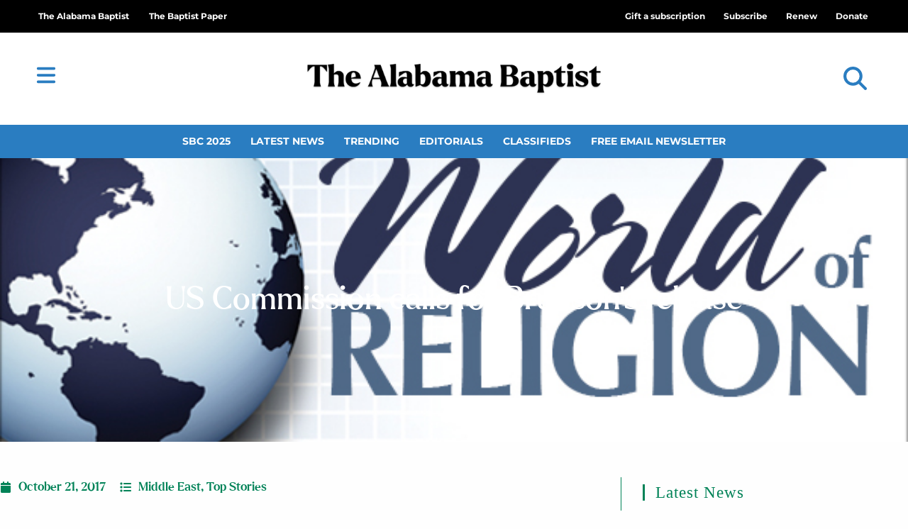

--- FILE ---
content_type: text/html; charset=UTF-8
request_url: https://thealabamabaptist.org/us-commission-calls-for-brunsons-release/
body_size: 34023
content:
<!DOCTYPE html>
<html class="html" lang="en-US" prefix="og: https://ogp.me/ns#">
<head>
	<meta charset="UTF-8">
	<link rel="profile" href="https://gmpg.org/xfn/11">

	<meta name="dlm-version" content="5.1.6"><link rel="pingback" href="https://thealabamabaptist.org/xmlrpc.php">
<meta name="viewport" content="width=device-width, initial-scale=1">
<!-- Search Engine Optimization by Rank Math PRO - https://rankmath.com/ -->
<title>US Commission calls for Brunson’s release | The Alabama Baptist</title>
<meta name="description" content="IZMIR, Turkey — On the one-year anniversary of American Pastor Andrew Brunson’s imprisonment in Turkey, a bipartisan U.S. commission criticized Turkish"/>
<meta name="robots" content="follow, index, max-snippet:-1, max-video-preview:-1, max-image-preview:large"/>
<link rel="canonical" href="https://thealabamabaptist.org/us-commission-calls-for-brunsons-release/" />
<meta property="og:locale" content="en_US" />
<meta property="og:type" content="article" />
<meta property="og:title" content="US Commission calls for Brunson’s release | The Alabama Baptist" />
<meta property="og:description" content="IZMIR, Turkey — On the one-year anniversary of American Pastor Andrew Brunson’s imprisonment in Turkey, a bipartisan U.S. commission criticized Turkish" />
<meta property="og:url" content="https://thealabamabaptist.org/us-commission-calls-for-brunsons-release/" />
<meta property="og:site_name" content="The Alabama Baptist" />
<meta property="article:publisher" content="https://www.facebook.com/thealabamabaptist" />
<meta property="article:tag" content="Andrew Brunson" />
<meta property="article:tag" content="Turkey" />
<meta property="article:section" content="Middle East" />
<meta property="og:image" content="https://thealabamabaptist.org/wp-content/uploads/2017/01/WOR.jpg" />
<meta property="og:image:secure_url" content="https://thealabamabaptist.org/wp-content/uploads/2017/01/WOR.jpg" />
<meta property="og:image:width" content="600" />
<meta property="og:image:height" content="400" />
<meta property="og:image:alt" content="US Commission calls for Brunson’s release" />
<meta property="og:image:type" content="image/jpeg" />
<meta property="article:published_time" content="2017-10-21T15:00:04-05:00" />
<meta name="twitter:card" content="summary_large_image" />
<meta name="twitter:title" content="US Commission calls for Brunson’s release | The Alabama Baptist" />
<meta name="twitter:description" content="IZMIR, Turkey — On the one-year anniversary of American Pastor Andrew Brunson’s imprisonment in Turkey, a bipartisan U.S. commission criticized Turkish" />
<meta name="twitter:site" content="@AlabamaBaptist" />
<meta name="twitter:creator" content="@AlabamaBaptist" />
<meta name="twitter:image" content="https://thealabamabaptist.org/wp-content/uploads/2017/01/WOR.jpg" />
<script type="application/ld+json" class="rank-math-schema-pro">{"@context":"https://schema.org","@graph":[{"@type":"Place","@id":"https://thealabamabaptist.org/#place","address":{"@type":"PostalAddress","address-1":"3310 Independence Drive","city":"Birmingham","state":"AL","zip":"35209"}},{"@type":["NewsMediaOrganization","Organization"],"@id":"https://thealabamabaptist.org/#organization","name":"The Alabama Baptist Newspaper","url":"https://thealabamabaptist.org","sameAs":["https://www.facebook.com/thealabamabaptist","https://twitter.com/AlabamaBaptist","http://instagram.com/alabamabaptist/","http://linkedin.com/showcase/alabamabaptistpaper","https://www.youtube.com/channel/UCa7k5wiCEWStkrx1-JscCsw","https://en.wikipedia.org/wiki/The_Alabama_Baptist"],"email":"news@thealabamabaptist.org","address":{"@type":"PostalAddress","address-1":"3310 Independence Drive","city":"Birmingham","state":"AL","zip":"35209"},"logo":{"@type":"ImageObject","@id":"https://thealabamabaptist.org/#logo","url":"https://thealabamabaptist.org/wp-content/uploads/2021/05/TheAlabamaBaptist.png","contentUrl":"https://thealabamabaptist.org/wp-content/uploads/2021/05/TheAlabamaBaptist.png","caption":"The Alabama Baptist","inLanguage":"en-US","width":"1218","height":"189"},"contactPoint":[{"@type":"ContactPoint","telephone":"+1-800-803-5201","contactType":"customer support"}],"location":{"@id":"https://thealabamabaptist.org/#place"}},{"@type":"WebSite","@id":"https://thealabamabaptist.org/#website","url":"https://thealabamabaptist.org","name":"The Alabama Baptist","alternateName":"TAB","publisher":{"@id":"https://thealabamabaptist.org/#organization"},"inLanguage":"en-US"},{"@type":"ImageObject","@id":"https://thealabamabaptist.org/wp-content/uploads/2017/01/WOR.jpg","url":"https://thealabamabaptist.org/wp-content/uploads/2017/01/WOR.jpg","width":"600","height":"400","inLanguage":"en-US"},{"@type":"WebPage","@id":"https://thealabamabaptist.org/us-commission-calls-for-brunsons-release/#webpage","url":"https://thealabamabaptist.org/us-commission-calls-for-brunsons-release/","name":"US Commission calls for Brunson\u2019s release | The Alabama Baptist","datePublished":"2017-10-21T15:00:04-05:00","dateModified":"2017-10-21T15:00:04-05:00","isPartOf":{"@id":"https://thealabamabaptist.org/#website"},"primaryImageOfPage":{"@id":"https://thealabamabaptist.org/wp-content/uploads/2017/01/WOR.jpg"},"inLanguage":"en-US"},{"@type":"Person","@id":"https://thealabamabaptist.org/author/lgrim/","url":"https://thealabamabaptist.org/author/lgrim/","image":{"@type":"ImageObject","@id":"https://secure.gravatar.com/avatar/a0736489f84684dd757b10a97997d480133f74692efcb5135b50b13429f42518?s=96&amp;d=mm&amp;r=g","url":"https://secure.gravatar.com/avatar/a0736489f84684dd757b10a97997d480133f74692efcb5135b50b13429f42518?s=96&amp;d=mm&amp;r=g","inLanguage":"en-US"},"worksFor":{"@id":"https://thealabamabaptist.org/#organization"}},{"@type":"NewsArticle","headline":"US Commission calls for Brunson\u2019s release | The Alabama Baptist","datePublished":"2017-10-21T15:00:04-05:00","dateModified":"2017-10-21T15:00:04-05:00","articleSection":"Middle East, Top Stories","author":{"@id":"https://thealabamabaptist.org/author/lgrim/","name":"Lauren"},"publisher":{"@id":"https://thealabamabaptist.org/#organization"},"description":"IZMIR, Turkey \u2014 On the one-year anniversary of American Pastor Andrew Brunson\u2019s imprisonment in Turkey, a bipartisan U.S. commission criticized Turkish","name":"US Commission calls for Brunson\u2019s release | The Alabama Baptist","@id":"https://thealabamabaptist.org/us-commission-calls-for-brunsons-release/#richSnippet","isPartOf":{"@id":"https://thealabamabaptist.org/us-commission-calls-for-brunsons-release/#webpage"},"image":{"@id":"https://thealabamabaptist.org/wp-content/uploads/2017/01/WOR.jpg"},"inLanguage":"en-US","mainEntityOfPage":{"@id":"https://thealabamabaptist.org/us-commission-calls-for-brunsons-release/#webpage"}}]}</script>
<!-- /Rank Math WordPress SEO plugin -->

<link rel='dns-prefetch' href='//www.google.com' />
<link rel='dns-prefetch' href='//cdn.gravitec.net' />
<link rel='dns-prefetch' href='//a.omappapi.com' />
<link rel='dns-prefetch' href='//fonts.googleapis.com' />
<link rel="alternate" type="application/rss+xml" title="The Alabama Baptist &raquo; Feed" href="https://thealabamabaptist.org/feed/" />
<link rel="alternate" type="application/rss+xml" title="The Alabama Baptist &raquo; Comments Feed" href="https://thealabamabaptist.org/comments/feed/" />
<script id="wpp-js" src="https://thealabamabaptist.org/wp-content/plugins/wordpress-popular-posts/assets/js/wpp.min.js?ver=7.3.6" data-sampling="0" data-sampling-rate="100" data-api-url="https://thealabamabaptist.org/wp-json/wordpress-popular-posts" data-post-id="87939" data-token="72d252e50a" data-lang="0" data-debug="0"></script>
<link rel="alternate" type="application/rss+xml" title="The Alabama Baptist &raquo; US Commission calls for Brunson’s release Comments Feed" href="https://thealabamabaptist.org/us-commission-calls-for-brunsons-release/feed/" />
<link rel="alternate" title="oEmbed (JSON)" type="application/json+oembed" href="https://thealabamabaptist.org/wp-json/oembed/1.0/embed?url=https%3A%2F%2Fthealabamabaptist.org%2Fus-commission-calls-for-brunsons-release%2F" />
<link rel="alternate" title="oEmbed (XML)" type="text/xml+oembed" href="https://thealabamabaptist.org/wp-json/oembed/1.0/embed?url=https%3A%2F%2Fthealabamabaptist.org%2Fus-commission-calls-for-brunsons-release%2F&#038;format=xml" />
<!-- thealabamabaptist.org is managing ads with Advanced Ads 2.0.16 – https://wpadvancedads.com/ --><script id="theal-ready">
			window.advanced_ads_ready=function(e,a){a=a||"complete";var d=function(e){return"interactive"===a?"loading"!==e:"complete"===e};d(document.readyState)?e():document.addEventListener("readystatechange",(function(a){d(a.target.readyState)&&e()}),{once:"interactive"===a})},window.advanced_ads_ready_queue=window.advanced_ads_ready_queue||[];		</script>
		<style id='wp-img-auto-sizes-contain-inline-css'>
img:is([sizes=auto i],[sizes^="auto," i]){contain-intrinsic-size:3000px 1500px}
/*# sourceURL=wp-img-auto-sizes-contain-inline-css */
</style>
<link rel='stylesheet' id='ops-swiper-css' href='https://thealabamabaptist.org/wp-content/plugins/ocean-posts-slider/assets/vendors/swiper/swiper-bundle.min.css?ver=6.9' media='all' />
<link rel='stylesheet' id='ops-styles-css' href='https://thealabamabaptist.org/wp-content/plugins/ocean-posts-slider/assets/css/style.min.css?ver=6.9' media='all' />
<style id='wp-emoji-styles-inline-css'>

	img.wp-smiley, img.emoji {
		display: inline !important;
		border: none !important;
		box-shadow: none !important;
		height: 1em !important;
		width: 1em !important;
		margin: 0 0.07em !important;
		vertical-align: -0.1em !important;
		background: none !important;
		padding: 0 !important;
	}
/*# sourceURL=wp-emoji-styles-inline-css */
</style>
<link rel='stylesheet' id='wp-block-library-css' href='https://thealabamabaptist.org/wp-includes/css/dist/block-library/style.min.css?ver=6.9' media='all' />
<style id='wp-block-library-theme-inline-css'>
.wp-block-audio :where(figcaption){color:#555;font-size:13px;text-align:center}.is-dark-theme .wp-block-audio :where(figcaption){color:#ffffffa6}.wp-block-audio{margin:0 0 1em}.wp-block-code{border:1px solid #ccc;border-radius:4px;font-family:Menlo,Consolas,monaco,monospace;padding:.8em 1em}.wp-block-embed :where(figcaption){color:#555;font-size:13px;text-align:center}.is-dark-theme .wp-block-embed :where(figcaption){color:#ffffffa6}.wp-block-embed{margin:0 0 1em}.blocks-gallery-caption{color:#555;font-size:13px;text-align:center}.is-dark-theme .blocks-gallery-caption{color:#ffffffa6}:root :where(.wp-block-image figcaption){color:#555;font-size:13px;text-align:center}.is-dark-theme :root :where(.wp-block-image figcaption){color:#ffffffa6}.wp-block-image{margin:0 0 1em}.wp-block-pullquote{border-bottom:4px solid;border-top:4px solid;color:currentColor;margin-bottom:1.75em}.wp-block-pullquote :where(cite),.wp-block-pullquote :where(footer),.wp-block-pullquote__citation{color:currentColor;font-size:.8125em;font-style:normal;text-transform:uppercase}.wp-block-quote{border-left:.25em solid;margin:0 0 1.75em;padding-left:1em}.wp-block-quote cite,.wp-block-quote footer{color:currentColor;font-size:.8125em;font-style:normal;position:relative}.wp-block-quote:where(.has-text-align-right){border-left:none;border-right:.25em solid;padding-left:0;padding-right:1em}.wp-block-quote:where(.has-text-align-center){border:none;padding-left:0}.wp-block-quote.is-large,.wp-block-quote.is-style-large,.wp-block-quote:where(.is-style-plain){border:none}.wp-block-search .wp-block-search__label{font-weight:700}.wp-block-search__button{border:1px solid #ccc;padding:.375em .625em}:where(.wp-block-group.has-background){padding:1.25em 2.375em}.wp-block-separator.has-css-opacity{opacity:.4}.wp-block-separator{border:none;border-bottom:2px solid;margin-left:auto;margin-right:auto}.wp-block-separator.has-alpha-channel-opacity{opacity:1}.wp-block-separator:not(.is-style-wide):not(.is-style-dots){width:100px}.wp-block-separator.has-background:not(.is-style-dots){border-bottom:none;height:1px}.wp-block-separator.has-background:not(.is-style-wide):not(.is-style-dots){height:2px}.wp-block-table{margin:0 0 1em}.wp-block-table td,.wp-block-table th{word-break:normal}.wp-block-table :where(figcaption){color:#555;font-size:13px;text-align:center}.is-dark-theme .wp-block-table :where(figcaption){color:#ffffffa6}.wp-block-video :where(figcaption){color:#555;font-size:13px;text-align:center}.is-dark-theme .wp-block-video :where(figcaption){color:#ffffffa6}.wp-block-video{margin:0 0 1em}:root :where(.wp-block-template-part.has-background){margin-bottom:0;margin-top:0;padding:1.25em 2.375em}
/*# sourceURL=/wp-includes/css/dist/block-library/theme.min.css */
</style>
<style id='classic-theme-styles-inline-css'>
/*! This file is auto-generated */
.wp-block-button__link{color:#fff;background-color:#32373c;border-radius:9999px;box-shadow:none;text-decoration:none;padding:calc(.667em + 2px) calc(1.333em + 2px);font-size:1.125em}.wp-block-file__button{background:#32373c;color:#fff;text-decoration:none}
/*# sourceURL=/wp-includes/css/classic-themes.min.css */
</style>
<style id='global-styles-inline-css'>
:root{--wp--preset--aspect-ratio--square: 1;--wp--preset--aspect-ratio--4-3: 4/3;--wp--preset--aspect-ratio--3-4: 3/4;--wp--preset--aspect-ratio--3-2: 3/2;--wp--preset--aspect-ratio--2-3: 2/3;--wp--preset--aspect-ratio--16-9: 16/9;--wp--preset--aspect-ratio--9-16: 9/16;--wp--preset--color--black: #000000;--wp--preset--color--cyan-bluish-gray: #abb8c3;--wp--preset--color--white: #ffffff;--wp--preset--color--pale-pink: #f78da7;--wp--preset--color--vivid-red: #cf2e2e;--wp--preset--color--luminous-vivid-orange: #ff6900;--wp--preset--color--luminous-vivid-amber: #fcb900;--wp--preset--color--light-green-cyan: #7bdcb5;--wp--preset--color--vivid-green-cyan: #00d084;--wp--preset--color--pale-cyan-blue: #8ed1fc;--wp--preset--color--vivid-cyan-blue: #0693e3;--wp--preset--color--vivid-purple: #9b51e0;--wp--preset--gradient--vivid-cyan-blue-to-vivid-purple: linear-gradient(135deg,rgb(6,147,227) 0%,rgb(155,81,224) 100%);--wp--preset--gradient--light-green-cyan-to-vivid-green-cyan: linear-gradient(135deg,rgb(122,220,180) 0%,rgb(0,208,130) 100%);--wp--preset--gradient--luminous-vivid-amber-to-luminous-vivid-orange: linear-gradient(135deg,rgb(252,185,0) 0%,rgb(255,105,0) 100%);--wp--preset--gradient--luminous-vivid-orange-to-vivid-red: linear-gradient(135deg,rgb(255,105,0) 0%,rgb(207,46,46) 100%);--wp--preset--gradient--very-light-gray-to-cyan-bluish-gray: linear-gradient(135deg,rgb(238,238,238) 0%,rgb(169,184,195) 100%);--wp--preset--gradient--cool-to-warm-spectrum: linear-gradient(135deg,rgb(74,234,220) 0%,rgb(151,120,209) 20%,rgb(207,42,186) 40%,rgb(238,44,130) 60%,rgb(251,105,98) 80%,rgb(254,248,76) 100%);--wp--preset--gradient--blush-light-purple: linear-gradient(135deg,rgb(255,206,236) 0%,rgb(152,150,240) 100%);--wp--preset--gradient--blush-bordeaux: linear-gradient(135deg,rgb(254,205,165) 0%,rgb(254,45,45) 50%,rgb(107,0,62) 100%);--wp--preset--gradient--luminous-dusk: linear-gradient(135deg,rgb(255,203,112) 0%,rgb(199,81,192) 50%,rgb(65,88,208) 100%);--wp--preset--gradient--pale-ocean: linear-gradient(135deg,rgb(255,245,203) 0%,rgb(182,227,212) 50%,rgb(51,167,181) 100%);--wp--preset--gradient--electric-grass: linear-gradient(135deg,rgb(202,248,128) 0%,rgb(113,206,126) 100%);--wp--preset--gradient--midnight: linear-gradient(135deg,rgb(2,3,129) 0%,rgb(40,116,252) 100%);--wp--preset--font-size--small: 13px;--wp--preset--font-size--medium: 20px;--wp--preset--font-size--large: 36px;--wp--preset--font-size--x-large: 42px;--wp--preset--spacing--20: 0.44rem;--wp--preset--spacing--30: 0.67rem;--wp--preset--spacing--40: 1rem;--wp--preset--spacing--50: 1.5rem;--wp--preset--spacing--60: 2.25rem;--wp--preset--spacing--70: 3.38rem;--wp--preset--spacing--80: 5.06rem;--wp--preset--shadow--natural: 6px 6px 9px rgba(0, 0, 0, 0.2);--wp--preset--shadow--deep: 12px 12px 50px rgba(0, 0, 0, 0.4);--wp--preset--shadow--sharp: 6px 6px 0px rgba(0, 0, 0, 0.2);--wp--preset--shadow--outlined: 6px 6px 0px -3px rgb(255, 255, 255), 6px 6px rgb(0, 0, 0);--wp--preset--shadow--crisp: 6px 6px 0px rgb(0, 0, 0);}:where(.is-layout-flex){gap: 0.5em;}:where(.is-layout-grid){gap: 0.5em;}body .is-layout-flex{display: flex;}.is-layout-flex{flex-wrap: wrap;align-items: center;}.is-layout-flex > :is(*, div){margin: 0;}body .is-layout-grid{display: grid;}.is-layout-grid > :is(*, div){margin: 0;}:where(.wp-block-columns.is-layout-flex){gap: 2em;}:where(.wp-block-columns.is-layout-grid){gap: 2em;}:where(.wp-block-post-template.is-layout-flex){gap: 1.25em;}:where(.wp-block-post-template.is-layout-grid){gap: 1.25em;}.has-black-color{color: var(--wp--preset--color--black) !important;}.has-cyan-bluish-gray-color{color: var(--wp--preset--color--cyan-bluish-gray) !important;}.has-white-color{color: var(--wp--preset--color--white) !important;}.has-pale-pink-color{color: var(--wp--preset--color--pale-pink) !important;}.has-vivid-red-color{color: var(--wp--preset--color--vivid-red) !important;}.has-luminous-vivid-orange-color{color: var(--wp--preset--color--luminous-vivid-orange) !important;}.has-luminous-vivid-amber-color{color: var(--wp--preset--color--luminous-vivid-amber) !important;}.has-light-green-cyan-color{color: var(--wp--preset--color--light-green-cyan) !important;}.has-vivid-green-cyan-color{color: var(--wp--preset--color--vivid-green-cyan) !important;}.has-pale-cyan-blue-color{color: var(--wp--preset--color--pale-cyan-blue) !important;}.has-vivid-cyan-blue-color{color: var(--wp--preset--color--vivid-cyan-blue) !important;}.has-vivid-purple-color{color: var(--wp--preset--color--vivid-purple) !important;}.has-black-background-color{background-color: var(--wp--preset--color--black) !important;}.has-cyan-bluish-gray-background-color{background-color: var(--wp--preset--color--cyan-bluish-gray) !important;}.has-white-background-color{background-color: var(--wp--preset--color--white) !important;}.has-pale-pink-background-color{background-color: var(--wp--preset--color--pale-pink) !important;}.has-vivid-red-background-color{background-color: var(--wp--preset--color--vivid-red) !important;}.has-luminous-vivid-orange-background-color{background-color: var(--wp--preset--color--luminous-vivid-orange) !important;}.has-luminous-vivid-amber-background-color{background-color: var(--wp--preset--color--luminous-vivid-amber) !important;}.has-light-green-cyan-background-color{background-color: var(--wp--preset--color--light-green-cyan) !important;}.has-vivid-green-cyan-background-color{background-color: var(--wp--preset--color--vivid-green-cyan) !important;}.has-pale-cyan-blue-background-color{background-color: var(--wp--preset--color--pale-cyan-blue) !important;}.has-vivid-cyan-blue-background-color{background-color: var(--wp--preset--color--vivid-cyan-blue) !important;}.has-vivid-purple-background-color{background-color: var(--wp--preset--color--vivid-purple) !important;}.has-black-border-color{border-color: var(--wp--preset--color--black) !important;}.has-cyan-bluish-gray-border-color{border-color: var(--wp--preset--color--cyan-bluish-gray) !important;}.has-white-border-color{border-color: var(--wp--preset--color--white) !important;}.has-pale-pink-border-color{border-color: var(--wp--preset--color--pale-pink) !important;}.has-vivid-red-border-color{border-color: var(--wp--preset--color--vivid-red) !important;}.has-luminous-vivid-orange-border-color{border-color: var(--wp--preset--color--luminous-vivid-orange) !important;}.has-luminous-vivid-amber-border-color{border-color: var(--wp--preset--color--luminous-vivid-amber) !important;}.has-light-green-cyan-border-color{border-color: var(--wp--preset--color--light-green-cyan) !important;}.has-vivid-green-cyan-border-color{border-color: var(--wp--preset--color--vivid-green-cyan) !important;}.has-pale-cyan-blue-border-color{border-color: var(--wp--preset--color--pale-cyan-blue) !important;}.has-vivid-cyan-blue-border-color{border-color: var(--wp--preset--color--vivid-cyan-blue) !important;}.has-vivid-purple-border-color{border-color: var(--wp--preset--color--vivid-purple) !important;}.has-vivid-cyan-blue-to-vivid-purple-gradient-background{background: var(--wp--preset--gradient--vivid-cyan-blue-to-vivid-purple) !important;}.has-light-green-cyan-to-vivid-green-cyan-gradient-background{background: var(--wp--preset--gradient--light-green-cyan-to-vivid-green-cyan) !important;}.has-luminous-vivid-amber-to-luminous-vivid-orange-gradient-background{background: var(--wp--preset--gradient--luminous-vivid-amber-to-luminous-vivid-orange) !important;}.has-luminous-vivid-orange-to-vivid-red-gradient-background{background: var(--wp--preset--gradient--luminous-vivid-orange-to-vivid-red) !important;}.has-very-light-gray-to-cyan-bluish-gray-gradient-background{background: var(--wp--preset--gradient--very-light-gray-to-cyan-bluish-gray) !important;}.has-cool-to-warm-spectrum-gradient-background{background: var(--wp--preset--gradient--cool-to-warm-spectrum) !important;}.has-blush-light-purple-gradient-background{background: var(--wp--preset--gradient--blush-light-purple) !important;}.has-blush-bordeaux-gradient-background{background: var(--wp--preset--gradient--blush-bordeaux) !important;}.has-luminous-dusk-gradient-background{background: var(--wp--preset--gradient--luminous-dusk) !important;}.has-pale-ocean-gradient-background{background: var(--wp--preset--gradient--pale-ocean) !important;}.has-electric-grass-gradient-background{background: var(--wp--preset--gradient--electric-grass) !important;}.has-midnight-gradient-background{background: var(--wp--preset--gradient--midnight) !important;}.has-small-font-size{font-size: var(--wp--preset--font-size--small) !important;}.has-medium-font-size{font-size: var(--wp--preset--font-size--medium) !important;}.has-large-font-size{font-size: var(--wp--preset--font-size--large) !important;}.has-x-large-font-size{font-size: var(--wp--preset--font-size--x-large) !important;}
:where(.wp-block-post-template.is-layout-flex){gap: 1.25em;}:where(.wp-block-post-template.is-layout-grid){gap: 1.25em;}
:where(.wp-block-term-template.is-layout-flex){gap: 1.25em;}:where(.wp-block-term-template.is-layout-grid){gap: 1.25em;}
:where(.wp-block-columns.is-layout-flex){gap: 2em;}:where(.wp-block-columns.is-layout-grid){gap: 2em;}
:root :where(.wp-block-pullquote){font-size: 1.5em;line-height: 1.6;}
/*# sourceURL=global-styles-inline-css */
</style>
<link rel='stylesheet' id='Listing-CSS-css' href='https://thealabamabaptist.org/wp-content/plugins/TAB-business-listing/css/style.css?ver=1.0.0' media='all' />
<link rel='stylesheet' id='Podcast-CSS-css' href='https://thealabamabaptist.org/wp-content/plugins/TAB-podcast/css/style.css?ver=1.0.0' media='all' />
<link rel='stylesheet' id='dce-style-css' href='https://thealabamabaptist.org/wp-content/plugins/dynamic-content-for-elementor/assets/css/style.min.css?ver=3.3.23' media='all' />
<link rel='stylesheet' id='dce-dynamic-visibility-css' href='https://thealabamabaptist.org/wp-content/plugins/dynamic-content-for-elementor/assets/css/dynamic-visibility.min.css?ver=3.3.23' media='all' />
<link rel='stylesheet' id='wordpress-popular-posts-css-css' href='https://thealabamabaptist.org/wp-content/plugins/wordpress-popular-posts/assets/css/wpp.css?ver=7.3.6' media='all' />
<link rel='stylesheet' id='wpforms-form-locker-frontend-css' href='https://thealabamabaptist.org/wp-content/plugins/wpforms-form-locker/assets/css/frontend.min.css?ver=2.8.0' media='all' />
<link rel='stylesheet' id='oceanwp-style-css' href='https://thealabamabaptist.org/wp-content/themes/oceanwp/assets/css/style.min.css?ver=1.2' media='all' />
<style id='oceanwp-style-inline-css'>
div.wpforms-container-full .wpforms-form input[type=submit]:hover,
			div.wpforms-container-full .wpforms-form input[type=submit]:focus,
			div.wpforms-container-full .wpforms-form input[type=submit]:active,
			div.wpforms-container-full .wpforms-form button[type=submit]:hover,
			div.wpforms-container-full .wpforms-form button[type=submit]:focus,
			div.wpforms-container-full .wpforms-form button[type=submit]:active,
			div.wpforms-container-full .wpforms-form .wpforms-page-button:hover,
			div.wpforms-container-full .wpforms-form .wpforms-page-button:active,
			div.wpforms-container-full .wpforms-form .wpforms-page-button:focus {
				border: none;
			}
/*# sourceURL=oceanwp-style-inline-css */
</style>
<link rel='stylesheet' id='child-grid-style-css' href='https://thealabamabaptist.org/wp-content/themes/oceanwp-child-theme-master/css/bootstrap-grid.css?ver=6.9' media='all' />
<link rel='stylesheet' id='child-style-css' href='https://thealabamabaptist.org/wp-content/themes/oceanwp-child-theme-master/style.css?ver=6.9' media='all' />
<link rel='stylesheet' id='font-awesome-css' href='https://thealabamabaptist.org/wp-content/themes/oceanwp/assets/fonts/fontawesome/css/all.min.css?ver=6.7.2' media='all' />
<link rel='stylesheet' id='simple-line-icons-css' href='https://thealabamabaptist.org/wp-content/themes/oceanwp/assets/css/third/simple-line-icons.min.css?ver=2.4.0' media='all' />
<link rel='stylesheet' id='oceanwp-google-font-roboto-css' href='//fonts.googleapis.com/css?family=Roboto%3A100%2C200%2C300%2C400%2C500%2C600%2C700%2C800%2C900%2C100i%2C200i%2C300i%2C400i%2C500i%2C600i%2C700i%2C800i%2C900i&#038;subset=latin&#038;display=swap&#038;ver=6.9' media='all' />
<link rel='stylesheet' id='elementor-frontend-css' href='https://thealabamabaptist.org/wp-content/plugins/elementor/assets/css/frontend.min.css?ver=3.34.1' media='all' />
<style id='elementor-frontend-inline-css'>
.elementor-131982 .elementor-element.elementor-element-f37bf42:not(.elementor-motion-effects-element-type-background), .elementor-131982 .elementor-element.elementor-element-f37bf42 > .elementor-motion-effects-container > .elementor-motion-effects-layer{background-image:url("https://thealabamabaptist.org/wp-content/uploads/2017/01/WOR.jpg");}
/*# sourceURL=elementor-frontend-inline-css */
</style>
<link rel='stylesheet' id='widget-nav-menu-css' href='https://thealabamabaptist.org/wp-content/plugins/elementor-pro/assets/css/widget-nav-menu.min.css?ver=3.34.0' media='all' />
<link rel='stylesheet' id='oew-logged-in-out-css' href='https://thealabamabaptist.org/wp-content/plugins/ocean-elementor-widgets/assets/css/logged-in-out/style.min.css?ver=6.9' media='all' />
<link rel='stylesheet' id='widget-image-css' href='https://thealabamabaptist.org/wp-content/plugins/elementor/assets/css/widget-image.min.css?ver=3.34.1' media='all' />
<link rel='stylesheet' id='widget-search-form-css' href='https://thealabamabaptist.org/wp-content/plugins/elementor-pro/assets/css/widget-search-form.min.css?ver=3.34.0' media='all' />
<link rel='stylesheet' id='widget-heading-css' href='https://thealabamabaptist.org/wp-content/plugins/elementor/assets/css/widget-heading.min.css?ver=3.34.1' media='all' />
<link rel='stylesheet' id='swiper-css' href='https://thealabamabaptist.org/wp-content/plugins/elementor/assets/lib/swiper/v8/css/swiper.min.css?ver=8.4.5' media='all' />
<link rel='stylesheet' id='e-swiper-css' href='https://thealabamabaptist.org/wp-content/plugins/elementor/assets/css/conditionals/e-swiper.min.css?ver=3.34.1' media='all' />
<link rel='stylesheet' id='e-animation-grow-css' href='https://thealabamabaptist.org/wp-content/plugins/elementor/assets/lib/animations/styles/e-animation-grow.min.css?ver=3.34.1' media='all' />
<link rel='stylesheet' id='e-shapes-css' href='https://thealabamabaptist.org/wp-content/plugins/elementor/assets/css/conditionals/shapes.min.css?ver=3.34.1' media='all' />
<link rel='stylesheet' id='widget-post-info-css' href='https://thealabamabaptist.org/wp-content/plugins/elementor-pro/assets/css/widget-post-info.min.css?ver=3.34.0' media='all' />
<link rel='stylesheet' id='widget-icon-list-css' href='https://thealabamabaptist.org/wp-content/plugins/elementor/assets/css/widget-icon-list.min.css?ver=3.34.1' media='all' />
<link rel='stylesheet' id='widget-share-buttons-css' href='https://thealabamabaptist.org/wp-content/plugins/elementor-pro/assets/css/widget-share-buttons.min.css?ver=3.34.0' media='all' />
<link rel='stylesheet' id='e-apple-webkit-css' href='https://thealabamabaptist.org/wp-content/plugins/elementor/assets/css/conditionals/apple-webkit.min.css?ver=3.34.1' media='all' />
<link rel='stylesheet' id='widget-divider-css' href='https://thealabamabaptist.org/wp-content/plugins/elementor/assets/css/widget-divider.min.css?ver=3.34.1' media='all' />
<link rel='stylesheet' id='widget-posts-css' href='https://thealabamabaptist.org/wp-content/plugins/elementor-pro/assets/css/widget-posts.min.css?ver=3.34.0' media='all' />
<link rel='stylesheet' id='e-animation-fadeInLeft-css' href='https://thealabamabaptist.org/wp-content/plugins/elementor/assets/lib/animations/styles/fadeInLeft.min.css?ver=3.34.1' media='all' />
<link rel='stylesheet' id='e-popup-css' href='https://thealabamabaptist.org/wp-content/plugins/elementor-pro/assets/css/conditionals/popup.min.css?ver=3.34.0' media='all' />
<link rel='stylesheet' id='widget-login-css' href='https://thealabamabaptist.org/wp-content/plugins/elementor-pro/assets/css/widget-login.min.css?ver=3.34.0' media='all' />
<link rel='stylesheet' id='widget-form-css' href='https://thealabamabaptist.org/wp-content/plugins/elementor-pro/assets/css/widget-form.min.css?ver=3.34.0' media='all' />
<link rel='stylesheet' id='e-animation-slideInRight-css' href='https://thealabamabaptist.org/wp-content/plugins/elementor/assets/lib/animations/styles/slideInRight.min.css?ver=3.34.1' media='all' />
<link rel='stylesheet' id='elementor-icons-css' href='https://thealabamabaptist.org/wp-content/plugins/elementor/assets/lib/eicons/css/elementor-icons.min.css?ver=5.45.0' media='all' />
<link rel='stylesheet' id='elementor-post-126382-css' href='https://thealabamabaptist.org/wp-content/uploads/elementor/css/post-126382.css?ver=1767802211' media='all' />
<link rel='stylesheet' id='dashicons-css' href='https://thealabamabaptist.org/wp-includes/css/dashicons.min.css?ver=6.9' media='all' />
<link rel='stylesheet' id='elementor-post-131949-css' href='https://thealabamabaptist.org/wp-content/uploads/elementor/css/post-131949.css?ver=1767802211' media='all' />
<link rel='stylesheet' id='elementor-post-131944-css' href='https://thealabamabaptist.org/wp-content/uploads/elementor/css/post-131944.css?ver=1767802212' media='all' />
<link rel='stylesheet' id='elementor-post-131982-css' href='https://thealabamabaptist.org/wp-content/uploads/elementor/css/post-131982.css?ver=1767802212' media='all' />
<link rel='stylesheet' id='elementor-post-131948-css' href='https://thealabamabaptist.org/wp-content/uploads/elementor/css/post-131948.css?ver=1767802212' media='all' />
<link rel='stylesheet' id='elementor-post-131946-css' href='https://thealabamabaptist.org/wp-content/uploads/elementor/css/post-131946.css?ver=1767802212' media='all' />
<link rel='stylesheet' id='elementor-post-131945-css' href='https://thealabamabaptist.org/wp-content/uploads/elementor/css/post-131945.css?ver=1767802212' media='all' />
<link rel='stylesheet' id='unslider-css-css' href='https://thealabamabaptist.org/wp-content/plugins/advanced-ads-slider/public/assets/css/unslider.css?ver=2.0.1' media='all' />
<link rel='stylesheet' id='slider-css-css' href='https://thealabamabaptist.org/wp-content/plugins/advanced-ads-slider/public/assets/css/slider.css?ver=2.0.1' media='all' />
<link rel='stylesheet' id='searchwp-forms-css' href='https://thealabamabaptist.org/wp-content/plugins/searchwp/assets/css/frontend/search-forms.min.css?ver=4.5.6' media='all' />
<link rel='stylesheet' id='oe-widgets-style-css' href='https://thealabamabaptist.org/wp-content/plugins/ocean-extra/assets/css/widgets.css?ver=6.9' media='all' />
<link rel='stylesheet' id='oss-social-share-style-css' href='https://thealabamabaptist.org/wp-content/plugins/ocean-social-sharing/assets/css/style.min.css?ver=6.9' media='all' />
<link rel='stylesheet' id='opl-style-css' href='https://thealabamabaptist.org/wp-content/plugins/ocean-popup-login/assets/css/style.min.css?ver=6.9' media='all' />
<link rel='stylesheet' id='ow-perfect-scrollbar-css' href='https://thealabamabaptist.org/wp-content/themes/oceanwp/assets/css/third/perfect-scrollbar.css?ver=1.5.0' media='all' />
<link rel='stylesheet' id='osp-side-panel-style-css' href='https://thealabamabaptist.org/wp-content/plugins/ocean-side-panel/assets/css/style.min.css?ver=6.9' media='all' />
<link rel='stylesheet' id='awpcp-frontend-style-css' href='https://thealabamabaptist.org/wp-content/plugins/another-wordpress-classifieds-plugin/resources/css/awpcpstyle.css?ver=4.4.3' media='all' />
<link rel='stylesheet' id='elementor-gf-local-roboto-css' href='https://thealabamabaptist.org/wp-content/uploads/elementor/google-fonts/css/roboto.css?ver=1747072636' media='all' />
<link rel='stylesheet' id='elementor-gf-local-robotoslab-css' href='https://thealabamabaptist.org/wp-content/uploads/elementor/google-fonts/css/robotoslab.css?ver=1747072619' media='all' />
<link rel='stylesheet' id='elementor-gf-local-montserrat-css' href='https://thealabamabaptist.org/wp-content/uploads/elementor/google-fonts/css/montserrat.css?ver=1747072626' media='all' />
<script src="https://thealabamabaptist.org/wp-includes/js/jquery/jquery.min.js?ver=3.7.1" id="jquery-core-js"></script>
<script src="https://thealabamabaptist.org/wp-includes/js/jquery/jquery-migrate.min.js?ver=3.4.1" id="jquery-migrate-js"></script>
<script id="advanced-ads-advanced-js-js-extra">
var advads_options = {"blog_id":"1","privacy":{"enabled":false,"state":"not_needed"}};
//# sourceURL=advanced-ads-advanced-js-js-extra
</script>
<script src="https://thealabamabaptist.org/wp-content/plugins/advanced-ads/public/assets/js/advanced.min.js?ver=2.0.16" id="advanced-ads-advanced-js-js"></script>
<script id="advanced_ads_pro/visitor_conditions-js-extra">
var advanced_ads_pro_visitor_conditions = {"referrer_cookie_name":"advanced_ads_pro_visitor_referrer","referrer_exdays":"365","page_impr_cookie_name":"advanced_ads_page_impressions","page_impr_exdays":"3650"};
//# sourceURL=advanced_ads_pro%2Fvisitor_conditions-js-extra
</script>
<script src="https://thealabamabaptist.org/wp-content/plugins/advanced-ads-pro/modules/advanced-visitor-conditions/inc/conditions.min.js?ver=3.0.8" id="advanced_ads_pro/visitor_conditions-js"></script>
<script src="https://www.google.com/recaptcha/api.js?hl=en-US&amp;ver=6.9" id="recaptcha-js"></script>
<script src="https://cdn.gravitec.net/storage/8ff7c832855493a56686098bd6871da9/client.js?service=wp&amp;wpath=https%3A%2F%2Fthealabamabaptist.org%2Fwp-content%2Fplugins%2Fgravitec-net-web-push-notifications%2F%2Fsdk_files%2Fsw.php&amp;ver=2.9.18" id="gravitecnet-js"></script>
<link rel="https://api.w.org/" href="https://thealabamabaptist.org/wp-json/" /><link rel="alternate" title="JSON" type="application/json" href="https://thealabamabaptist.org/wp-json/wp/v2/posts/87939" /><link rel="EditURI" type="application/rsd+xml" title="RSD" href="https://thealabamabaptist.org/xmlrpc.php?rsd" />
<meta name="generator" content="WordPress 6.9" />
<link rel='shortlink' href='https://thealabamabaptist.org/?p=87939' />
            <style id="wpp-loading-animation-styles">@-webkit-keyframes bgslide{from{background-position-x:0}to{background-position-x:-200%}}@keyframes bgslide{from{background-position-x:0}to{background-position-x:-200%}}.wpp-widget-block-placeholder,.wpp-shortcode-placeholder{margin:0 auto;width:60px;height:3px;background:#dd3737;background:linear-gradient(90deg,#dd3737 0%,#571313 10%,#dd3737 100%);background-size:200% auto;border-radius:3px;-webkit-animation:bgslide 1s infinite linear;animation:bgslide 1s infinite linear}</style>
                    <!-- Google tag (gtag.js) -->
				<script async src="https://www.googletagmanager.com/gtag/js?id=G-5HBWFY5FKT"></script>
				<script>
				  window.dataLayer = window.dataLayer || [];
				  function gtag(){dataLayer.push(arguments);}
				  gtag('js', new Date());

				  gtag('config', 'G-5HBWFY5FKT');
				</script>

    <meta name="generator" content="Elementor 3.34.1; features: additional_custom_breakpoints; settings: css_print_method-external, google_font-enabled, font_display-auto">
		<script type="text/javascript">
			var advadsCfpQueue = [];
			var advadsCfpAd = function( adID ) {
				if ( 'undefined' === typeof advadsProCfp ) {
					advadsCfpQueue.push( adID )
				} else {
					advadsProCfp.addElement( adID )
				}
			}
		</script>
					<style>
				.e-con.e-parent:nth-of-type(n+4):not(.e-lazyloaded):not(.e-no-lazyload),
				.e-con.e-parent:nth-of-type(n+4):not(.e-lazyloaded):not(.e-no-lazyload) * {
					background-image: none !important;
				}
				@media screen and (max-height: 1024px) {
					.e-con.e-parent:nth-of-type(n+3):not(.e-lazyloaded):not(.e-no-lazyload),
					.e-con.e-parent:nth-of-type(n+3):not(.e-lazyloaded):not(.e-no-lazyload) * {
						background-image: none !important;
					}
				}
				@media screen and (max-height: 640px) {
					.e-con.e-parent:nth-of-type(n+2):not(.e-lazyloaded):not(.e-no-lazyload),
					.e-con.e-parent:nth-of-type(n+2):not(.e-lazyloaded):not(.e-no-lazyload) * {
						background-image: none !important;
					}
				}
			</style>
			<link rel="canonical" href="https://thealabamabaptist.org/us-commission-calls-for-brunsons-release/" />
<link rel="icon" href="https://thealabamabaptist.org/wp-content/uploads/2021/05/cropped-TAB-Favicon-32x32.png" sizes="32x32" />
<link rel="icon" href="https://thealabamabaptist.org/wp-content/uploads/2021/05/cropped-TAB-Favicon-192x192.png" sizes="192x192" />
<link rel="apple-touch-icon" href="https://thealabamabaptist.org/wp-content/uploads/2021/05/cropped-TAB-Favicon-180x180.png" />
<meta name="msapplication-TileImage" content="https://thealabamabaptist.org/wp-content/uploads/2021/05/cropped-TAB-Favicon-270x270.png" />
		<style id="wp-custom-css">
			.featured-container{text-align:center}.featured-container h1{text-transform:uppercase;margin:2em 0 .5em;font-family:'Larken' !important;font-weight:500;font-size:2.6em}@media screen and (min-width:769px) and (max-width:1024px){.featured-container h1{font-size:2.2em}}@media screen and (max-width:768px){.featured-container h1{font-size:2em;margin:1em 0 .5em}}.featured-container a h1{color:#2a7dc1}.featured-container a h1:hover{color:#51A4E9;transition:ease-in-out .2s}p.featured-meta{margin:1rem 0 0 0;font-weight:bold;font-size:1.2em;color:#2a7dc1}p.featured-meta a{color:#2a7dc1}p.featured-meta a:hover{color:#51A4E9}.featured-container a.read_more{color:#2a7dc1}.featured-container a.read_more:hover{color:#51A4E9}ul#theal-grid-31668 li:first-child{margin-bottom:20px}#ocean_recent_posts-3 .recent-posts-comments,#ocean_recent_posts-3 .recent-posts-date .sep{display:none}aside a,.oceanwp-recent-posts a{font-weight:700 !important;letter-spacing:0;font-size:.9em;font-family:'Larken-Medium';display:inline-block;line-height:1.5em}h4.widget-title{font-size:1.4em !important;color:#93AA9F}/* WP Forms CSS Free Trial*/.postid-383 #wpforms-form-page-page .wpforms-custom-logo img{max-height:initial}.postid-383 .wpforms-description{font-family:'Larken-Regular'}.postid-383 #wpforms-form-page-page .wpforms-form-page-main .wpforms-submit{color:#fefefe;border:none;padding:12px 27px}.postid-383 #wpforms-form-page-page label{font-family:"Roboto",sans-serif;font-weight:500}/* Hide Stuff */.post-137621 .elementor-heading-title,.postid-137621 h1.page-header-title{display:none}/* Add Articles by to Author Archive */body.tax-article-author h1.page-header-title:before{content:'Articles by '}/* Printing SS lessons */.printfriendly.pf-alignleft{float:none !important}/* Article Sidebar Slider */.theal-widget ul li{margin-bottom:20px !important}		</style>
		<!-- OceanWP CSS -->
<style type="text/css">
/* Colors */a:hover,a.light:hover,.theme-heading .text::before,.theme-heading .text::after,#top-bar-content >a:hover,#top-bar-social li.oceanwp-email a:hover,#site-navigation-wrap .dropdown-menu >li >a:hover,#site-header.medium-header #medium-searchform button:hover,.oceanwp-mobile-menu-icon a:hover,.blog-entry.post .blog-entry-header .entry-title a:hover,.blog-entry.post .blog-entry-readmore a:hover,.blog-entry.thumbnail-entry .blog-entry-category a,ul.meta li a:hover,.dropcap,.single nav.post-navigation .nav-links .title,body .related-post-title a:hover,body #wp-calendar caption,body .contact-info-widget.default i,body .contact-info-widget.big-icons i,body .custom-links-widget .oceanwp-custom-links li a:hover,body .custom-links-widget .oceanwp-custom-links li a:hover:before,body .posts-thumbnails-widget li a:hover,body .social-widget li.oceanwp-email a:hover,.comment-author .comment-meta .comment-reply-link,#respond #cancel-comment-reply-link:hover,#footer-widgets .footer-box a:hover,#footer-bottom a:hover,#footer-bottom #footer-bottom-menu a:hover,.sidr a:hover,.sidr-class-dropdown-toggle:hover,.sidr-class-menu-item-has-children.active >a,.sidr-class-menu-item-has-children.active >a >.sidr-class-dropdown-toggle,input[type=checkbox]:checked:before,.oceanwp-post-list.one .oceanwp-post-category:hover,.oceanwp-post-list.one .oceanwp-post-category:hover a,.oceanwp-post-list.two .slick-arrow:hover,.oceanwp-post-list.two article:hover .oceanwp-post-category,.oceanwp-post-list.two article:hover .oceanwp-post-category a{color:#008257}.single nav.post-navigation .nav-links .title .owp-icon use,.blog-entry.post .blog-entry-readmore a:hover .owp-icon use,body .contact-info-widget.default .owp-icon use,body .contact-info-widget.big-icons .owp-icon use{stroke:#008257}input[type="button"],input[type="reset"],input[type="submit"],button[type="submit"],.button,#site-navigation-wrap .dropdown-menu >li.btn >a >span,.thumbnail:hover i,.thumbnail:hover .link-post-svg-icon,.post-quote-content,.omw-modal .omw-close-modal,body .contact-info-widget.big-icons li:hover i,body .contact-info-widget.big-icons li:hover .owp-icon,body div.wpforms-container-full .wpforms-form input[type=submit],body div.wpforms-container-full .wpforms-form button[type=submit],body div.wpforms-container-full .wpforms-form .wpforms-page-button,.woocommerce-cart .wp-element-button,.woocommerce-checkout .wp-element-button,.wp-block-button__link,.oceanwp-post-list.one .readmore:hover,.oceanwp-post-list.one .oceanwp-post-category,.oceanwp-post-list.two .oceanwp-post-category,.oceanwp-post-list.two article:hover .slide-overlay-wrap,#opl-login-form .opl-button,#opl-login-form .input-wrap .opl-focus-line{background-color:#008257}.widget-title{border-color:#008257}blockquote{border-color:#008257}.wp-block-quote{border-color:#008257}#searchform-dropdown{border-color:#008257}.dropdown-menu .sub-menu{border-color:#008257}.blog-entry.large-entry .blog-entry-readmore a:hover{border-color:#008257}.oceanwp-newsletter-form-wrap input[type="email"]:focus{border-color:#008257}.social-widget li.oceanwp-email a:hover{border-color:#008257}#respond #cancel-comment-reply-link:hover{border-color:#008257}body .contact-info-widget.big-icons li:hover i{border-color:#008257}body .contact-info-widget.big-icons li:hover .owp-icon{border-color:#008257}#footer-widgets .oceanwp-newsletter-form-wrap input[type="email"]:focus{border-color:#008257}.oceanwp-post-list.one .readmore:hover{border-color:#008257}input[type="button"]:hover,input[type="reset"]:hover,input[type="submit"]:hover,button[type="submit"]:hover,input[type="button"]:focus,input[type="reset"]:focus,input[type="submit"]:focus,button[type="submit"]:focus,.button:hover,.button:focus,#site-navigation-wrap .dropdown-menu >li.btn >a:hover >span,.post-quote-author,.omw-modal .omw-close-modal:hover,body div.wpforms-container-full .wpforms-form input[type=submit]:hover,body div.wpforms-container-full .wpforms-form button[type=submit]:hover,body div.wpforms-container-full .wpforms-form .wpforms-page-button:hover,.woocommerce-cart .wp-element-button:hover,.woocommerce-checkout .wp-element-button:hover,.wp-block-button__link:hover,#opl-login-form .opl-button:active,#opl-login-form .opl-button:hover{background-color:#00a075}table th,table td,hr,.content-area,body.content-left-sidebar #content-wrap .content-area,.content-left-sidebar .content-area,#top-bar-wrap,#site-header,#site-header.top-header #search-toggle,.dropdown-menu ul li,.centered-minimal-page-header,.blog-entry.post,.blog-entry.grid-entry .blog-entry-inner,.blog-entry.thumbnail-entry .blog-entry-bottom,.single-post .entry-title,.single .entry-share-wrap .entry-share,.single .entry-share,.single .entry-share ul li a,.single nav.post-navigation,.single nav.post-navigation .nav-links .nav-previous,#author-bio,#author-bio .author-bio-avatar,#author-bio .author-bio-social li a,#related-posts,#comments,.comment-body,#respond #cancel-comment-reply-link,#blog-entries .type-page,.page-numbers a,.page-numbers span:not(.elementor-screen-only),.page-links span,body #wp-calendar caption,body #wp-calendar th,body #wp-calendar tbody,body .contact-info-widget.default i,body .contact-info-widget.big-icons i,body .contact-info-widget.big-icons .owp-icon,body .contact-info-widget.default .owp-icon,body .posts-thumbnails-widget li,body .tagcloud a{border-color:#2a7dc1}body,.separate-layout,.has-parallax-footer:not(.separate-layout) #main{background-color:#fefefe}a{color:#008257}a .owp-icon use{stroke:#008257}a:hover{color:#00a075}a:hover .owp-icon use{stroke:#00a075}body .theme-button,body input[type="submit"],body button[type="submit"],body button,body .button,body div.wpforms-container-full .wpforms-form input[type=submit],body div.wpforms-container-full .wpforms-form button[type=submit],body div.wpforms-container-full .wpforms-form .wpforms-page-button,.woocommerce-cart .wp-element-button,.woocommerce-checkout .wp-element-button,.wp-block-button__link{background-color:#2a7dc1}body .theme-button:hover,body input[type="submit"]:hover,body button[type="submit"]:hover,body button:hover,body .button:hover,body div.wpforms-container-full .wpforms-form input[type=submit]:hover,body div.wpforms-container-full .wpforms-form input[type=submit]:active,body div.wpforms-container-full .wpforms-form button[type=submit]:hover,body div.wpforms-container-full .wpforms-form button[type=submit]:active,body div.wpforms-container-full .wpforms-form .wpforms-page-button:hover,body div.wpforms-container-full .wpforms-form .wpforms-page-button:active,.woocommerce-cart .wp-element-button:hover,.woocommerce-checkout .wp-element-button:hover,.wp-block-button__link:hover{background-color:#008257}body .theme-button,body input[type="submit"],body button[type="submit"],body button,body .button,body div.wpforms-container-full .wpforms-form input[type=submit],body div.wpforms-container-full .wpforms-form button[type=submit],body div.wpforms-container-full .wpforms-form .wpforms-page-button,.woocommerce-cart .wp-element-button,.woocommerce-checkout .wp-element-button,.wp-block-button__link{border-color:#ffffff}body .theme-button:hover,body input[type="submit"]:hover,body button[type="submit"]:hover,body button:hover,body .button:hover,body div.wpforms-container-full .wpforms-form input[type=submit]:hover,body div.wpforms-container-full .wpforms-form input[type=submit]:active,body div.wpforms-container-full .wpforms-form button[type=submit]:hover,body div.wpforms-container-full .wpforms-form button[type=submit]:active,body div.wpforms-container-full .wpforms-form .wpforms-page-button:hover,body div.wpforms-container-full .wpforms-form .wpforms-page-button:active,.woocommerce-cart .wp-element-button:hover,.woocommerce-checkout .wp-element-button:hover,.wp-block-button__link:hover{border-color:#ffffff}body{color:#101010}/* OceanWP Style Settings CSS */.theme-button,input[type="submit"],button[type="submit"],button,.button,body div.wpforms-container-full .wpforms-form input[type=submit],body div.wpforms-container-full .wpforms-form button[type=submit],body div.wpforms-container-full .wpforms-form .wpforms-page-button{border-style:solid}.theme-button,input[type="submit"],button[type="submit"],button,.button,body div.wpforms-container-full .wpforms-form input[type=submit],body div.wpforms-container-full .wpforms-form button[type=submit],body div.wpforms-container-full .wpforms-form .wpforms-page-button{border-width:1px}form input[type="text"],form input[type="password"],form input[type="email"],form input[type="url"],form input[type="date"],form input[type="month"],form input[type="time"],form input[type="datetime"],form input[type="datetime-local"],form input[type="week"],form input[type="number"],form input[type="search"],form input[type="tel"],form input[type="color"],form select,form textarea,.woocommerce .woocommerce-checkout .select2-container--default .select2-selection--single{border-style:solid}body div.wpforms-container-full .wpforms-form input[type=date],body div.wpforms-container-full .wpforms-form input[type=datetime],body div.wpforms-container-full .wpforms-form input[type=datetime-local],body div.wpforms-container-full .wpforms-form input[type=email],body div.wpforms-container-full .wpforms-form input[type=month],body div.wpforms-container-full .wpforms-form input[type=number],body div.wpforms-container-full .wpforms-form input[type=password],body div.wpforms-container-full .wpforms-form input[type=range],body div.wpforms-container-full .wpforms-form input[type=search],body div.wpforms-container-full .wpforms-form input[type=tel],body div.wpforms-container-full .wpforms-form input[type=text],body div.wpforms-container-full .wpforms-form input[type=time],body div.wpforms-container-full .wpforms-form input[type=url],body div.wpforms-container-full .wpforms-form input[type=week],body div.wpforms-container-full .wpforms-form select,body div.wpforms-container-full .wpforms-form textarea{border-style:solid}form input[type="text"],form input[type="password"],form input[type="email"],form input[type="url"],form input[type="date"],form input[type="month"],form input[type="time"],form input[type="datetime"],form input[type="datetime-local"],form input[type="week"],form input[type="number"],form input[type="search"],form input[type="tel"],form input[type="color"],form select,form textarea{border-radius:3px}body div.wpforms-container-full .wpforms-form input[type=date],body div.wpforms-container-full .wpforms-form input[type=datetime],body div.wpforms-container-full .wpforms-form input[type=datetime-local],body div.wpforms-container-full .wpforms-form input[type=email],body div.wpforms-container-full .wpforms-form input[type=month],body div.wpforms-container-full .wpforms-form input[type=number],body div.wpforms-container-full .wpforms-form input[type=password],body div.wpforms-container-full .wpforms-form input[type=range],body div.wpforms-container-full .wpforms-form input[type=search],body div.wpforms-container-full .wpforms-form input[type=tel],body div.wpforms-container-full .wpforms-form input[type=text],body div.wpforms-container-full .wpforms-form input[type=time],body div.wpforms-container-full .wpforms-form input[type=url],body div.wpforms-container-full .wpforms-form input[type=week],body div.wpforms-container-full .wpforms-form select,body div.wpforms-container-full .wpforms-form textarea{border-radius:3px}/* Header */#site-header.has-header-media .overlay-header-media{background-color:rgba(0,0,0,0.5)}#site-logo #site-logo-inner a img,#site-header.center-header #site-navigation-wrap .middle-site-logo a img{max-width:350px}/* Blog CSS */.ocean-single-post-header ul.meta-item li a:hover{color:#333333}/* Sidebar */.sidebar-box .widget-title{color:#008257}/* Footer Copyright */#footer-bottom{background-color:#ffffff}/* Side Panel CSS */#side-panel-wrap #side-panel-content{padding:20px 30px 30px 30px}/* Typography */body{font-family:Roboto;font-size:15px;line-height:1.8}h1,h2,h3,h4,h5,h6,.theme-heading,.widget-title,.oceanwp-widget-recent-posts-title,.comment-reply-title,.entry-title,.sidebar-box .widget-title{font-family:Larken-Medium;line-height:1.4}h1{font-size:1.5em;line-height:1.4}h2{font-size:1.25em;line-height:1.4}h3{font-size:1.125em;line-height:1.4}h4{font-size:1.075em;line-height:1.4}h5{font-size:14px;line-height:1.4}h6{font-size:15px;line-height:1.4}.page-header .page-header-title,.page-header.background-image-page-header .page-header-title{font-size:3em;line-height:1.4}.page-header .page-subheading{font-size:.95em;line-height:1.8}.site-breadcrumbs,.site-breadcrumbs a{font-size:1em;line-height:1.4}#top-bar-content,#top-bar-social-alt{font-size:13px;line-height:1.8}#site-logo a.site-logo-text{font-size:24px;line-height:1.8}#site-navigation-wrap .dropdown-menu >li >a,#site-header.full_screen-header .fs-dropdown-menu >li >a,#site-header.top-header #site-navigation-wrap .dropdown-menu >li >a,#site-header.center-header #site-navigation-wrap .dropdown-menu >li >a,#site-header.medium-header #site-navigation-wrap .dropdown-menu >li >a,.oceanwp-mobile-menu-icon a{font-size:14px}.dropdown-menu ul li a.menu-link,#site-header.full_screen-header .fs-dropdown-menu ul.sub-menu li a{font-size:12px;line-height:1.2;letter-spacing:.6px}.sidr-class-dropdown-menu li a,a.sidr-class-toggle-sidr-close,#mobile-dropdown ul li a,body #mobile-fullscreen ul li a{font-size:15px;line-height:1.8}.blog-entry.post .blog-entry-header .entry-title a{font-size:1.5em;line-height:1.4}.ocean-single-post-header .single-post-title{font-size:34px;line-height:1.4;letter-spacing:.6px}.ocean-single-post-header ul.meta-item li,.ocean-single-post-header ul.meta-item li a{font-size:13px;line-height:1.4;letter-spacing:.6px}.ocean-single-post-header .post-author-name,.ocean-single-post-header .post-author-name a{font-size:14px;line-height:1.4;letter-spacing:.6px}.ocean-single-post-header .post-author-description{font-size:12px;line-height:1.4;letter-spacing:.6px}.single-post .entry-title{font-size:2em;line-height:1.4;letter-spacing:.6px}.single-post ul.meta li,.single-post ul.meta li a{font-size:14px;line-height:1.4;letter-spacing:.6px}.sidebar-box .widget-title,.sidebar-box.widget_block .wp-block-heading{font-size:1em;line-height:1;letter-spacing:1px}.sidebar-box,.footer-box{font-size:1.1em}#footer-widgets .footer-box .widget-title{font-size:1em;line-height:1;letter-spacing:1px}#footer-bottom #copyright{font-size:.8em;line-height:1}#footer-bottom #footer-bottom-menu{font-size:.75em;line-height:1}.woocommerce-store-notice.demo_store{line-height:2;letter-spacing:1.5px}.demo_store .woocommerce-store-notice__dismiss-link{line-height:2;letter-spacing:1.5px}.woocommerce ul.products li.product li.title h2,.woocommerce ul.products li.product li.title a{font-size:14px;line-height:1.5}.woocommerce ul.products li.product li.category,.woocommerce ul.products li.product li.category a{font-size:12px;line-height:1}.woocommerce ul.products li.product .price{font-size:18px;line-height:1}.woocommerce ul.products li.product .button,.woocommerce ul.products li.product .product-inner .added_to_cart{font-size:12px;line-height:1.5;letter-spacing:1px}.woocommerce ul.products li.owp-woo-cond-notice span,.woocommerce ul.products li.owp-woo-cond-notice a{font-size:16px;line-height:1;letter-spacing:1px;font-weight:600;text-transform:capitalize}.woocommerce div.product .product_title{font-size:24px;line-height:1.4;letter-spacing:.6px}.woocommerce div.product p.price{font-size:36px;line-height:1}.woocommerce .owp-btn-normal .summary form button.button,.woocommerce .owp-btn-big .summary form button.button,.woocommerce .owp-btn-very-big .summary form button.button{font-size:12px;line-height:1.5;letter-spacing:1px;text-transform:uppercase}.woocommerce div.owp-woo-single-cond-notice span,.woocommerce div.owp-woo-single-cond-notice a{font-size:18px;line-height:2;letter-spacing:1.5px;font-weight:600;text-transform:capitalize}.ocean-preloader--active .preloader-after-content{font-size:20px;line-height:1.8;letter-spacing:.6px}
</style></head>

<body class="wp-singular post-template-default single single-post postid-87939 single-format-standard wp-custom-logo wp-embed-responsive wp-theme-oceanwp wp-child-theme-oceanwp-child-theme-master oceanwp-theme dropdown-mobile default-breakpoint content-full-width content-max-width post-in-category-middle-east post-in-category-top-stories page-with-background-title page-header-disabled osp-right osp-no-breakpoint elementor-default elementor-kit-126382 elementor-page-131982" itemscope="itemscope" itemtype="https://schema.org/Article">

	
	
	<div id="outer-wrap" class="site clr">

		<a class="skip-link screen-reader-text" href="#main">Skip to content</a>

		
		<div id="wrap" class="clr">

			
			
<header id="site-header" class="clr" data-height="74" itemscope="itemscope" itemtype="https://schema.org/WPHeader" role="banner">

			<header data-elementor-type="header" data-elementor-id="131949" class="elementor elementor-131949 elementor-location-header" data-elementor-post-type="elementor_library">
					<section data-dce-background-color="#000000" class="elementor-section elementor-top-section elementor-element elementor-element-362c0d05 elementor-section-full_width elementor-section-stretched elementor-hidden-tablet elementor-hidden-mobile elementor-section-height-default elementor-section-height-default" data-id="362c0d05" data-element_type="section" data-settings="{&quot;stretch_section&quot;:&quot;section-stretched&quot;,&quot;background_background&quot;:&quot;classic&quot;}">
						<div class="elementor-container elementor-column-gap-no">
					<div class="elementor-column elementor-col-50 elementor-top-column elementor-element elementor-element-6a44c0a5" data-id="6a44c0a5" data-element_type="column">
			<div class="elementor-widget-wrap elementor-element-populated">
						<div class="elementor-element elementor-element-6fa8bca0 elementor-nav-menu__align-start elementor-nav-menu--dropdown-none elementor-widget elementor-widget-nav-menu" data-id="6fa8bca0" data-element_type="widget" data-settings="{&quot;layout&quot;:&quot;horizontal&quot;,&quot;submenu_icon&quot;:{&quot;value&quot;:&quot;&lt;i class=\&quot;fas fa-caret-down\&quot; aria-hidden=\&quot;true\&quot;&gt;&lt;\/i&gt;&quot;,&quot;library&quot;:&quot;fa-solid&quot;}}" data-widget_type="nav-menu.default">
				<div class="elementor-widget-container">
								<nav aria-label="Menu" class="elementor-nav-menu--main elementor-nav-menu__container elementor-nav-menu--layout-horizontal e--pointer-none">
				<ul id="menu-1-6fa8bca0" class="elementor-nav-menu"><li class="menu-item menu-item-type-custom menu-item-object-custom menu-item-home menu-item-131955"><a href="https://thealabamabaptist.org" class="elementor-item">The Alabama Baptist</a></li>
<li class="menu-item menu-item-type-custom menu-item-object-custom menu-item-131956"><a target="_blank" href="https://thebaptistpaper.org" class="elementor-item">The Baptist Paper</a></li>
</ul>			</nav>
						<nav class="elementor-nav-menu--dropdown elementor-nav-menu__container" aria-hidden="true">
				<ul id="menu-2-6fa8bca0" class="elementor-nav-menu"><li class="menu-item menu-item-type-custom menu-item-object-custom menu-item-home menu-item-131955"><a href="https://thealabamabaptist.org" class="elementor-item" tabindex="-1">The Alabama Baptist</a></li>
<li class="menu-item menu-item-type-custom menu-item-object-custom menu-item-131956"><a target="_blank" href="https://thebaptistpaper.org" class="elementor-item" tabindex="-1">The Baptist Paper</a></li>
</ul>			</nav>
						</div>
				</div>
					</div>
		</div>
				<div class="elementor-column elementor-col-50 elementor-top-column elementor-element elementor-element-68d8fcda" data-id="68d8fcda" data-element_type="column">
			<div class="elementor-widget-wrap elementor-element-populated">
						<div class="elementor-element elementor-element-9630896 elementor-widget elementor-widget-oew-logged-in-out" data-id="9630896" data-element_type="widget" data-widget_type="oew-logged-in-out.default">
				<div class="elementor-widget-container">
					
		<div class="oew-login-link out">
			<ul id="menu-header-right" class="oew-login-ul navigation dropdown-menu sf-menu clr"><li id="menu-item-159483" class="menu-item menu-item-type-custom menu-item-object-custom menu-item-159483"><a target="_blank" href="https://s.thealabamabaptist.org/TAB/?f=gift&#038;s=I19GFTHB" class="menu-link"><span class="text-wrap">Gift a subscription</span></a></li><li id="menu-item-159484" class="menu-item menu-item-type-custom menu-item-object-custom menu-item-159484"><a target="_blank" href="https://s.thealabamabaptist.org/TAB/?f=paid&#038;s=I19PDHB" class="menu-link"><span class="text-wrap">Subscribe</span></a></li><li id="menu-item-159485" class="menu-item menu-item-type-custom menu-item-object-custom menu-item-159485"><a target="_blank" href="https://s.thealabamabaptist.org/TAB/?f=renew&#038;s=I19RENHB" class="menu-link"><span class="text-wrap">Renew</span></a></li><li id="menu-item-159486" class="menu-item menu-item-type-custom menu-item-object-custom menu-item-159486"><a target="_blank" href="https://s.thealabamabaptist.org/TAB/?f=donate" class="menu-link"><span class="text-wrap">Donate</span></a></li></ul>		</div>

					</div>
				</div>
					</div>
		</div>
					</div>
		</section>
				<section data-dce-background-color="#000000" class="elementor-section elementor-top-section elementor-element elementor-element-6fe4c029 elementor-section-full_width elementor-section-stretched elementor-hidden-desktop elementor-section-height-default elementor-section-height-default" data-id="6fe4c029" data-element_type="section" data-settings="{&quot;stretch_section&quot;:&quot;section-stretched&quot;,&quot;background_background&quot;:&quot;classic&quot;}">
						<div class="elementor-container elementor-column-gap-no">
					<div class="elementor-column elementor-col-50 elementor-top-column elementor-element elementor-element-44d166ea" data-id="44d166ea" data-element_type="column">
			<div class="elementor-widget-wrap elementor-element-populated">
						<div class="elementor-element elementor-element-1323910e elementor-nav-menu__align-center elementor-nav-menu--dropdown-none elementor-widget elementor-widget-nav-menu" data-id="1323910e" data-element_type="widget" data-settings="{&quot;layout&quot;:&quot;horizontal&quot;,&quot;submenu_icon&quot;:{&quot;value&quot;:&quot;&lt;i class=\&quot;fas fa-caret-down\&quot; aria-hidden=\&quot;true\&quot;&gt;&lt;\/i&gt;&quot;,&quot;library&quot;:&quot;fa-solid&quot;}}" data-widget_type="nav-menu.default">
				<div class="elementor-widget-container">
								<nav aria-label="Menu" class="elementor-nav-menu--main elementor-nav-menu__container elementor-nav-menu--layout-horizontal e--pointer-none">
				<ul id="menu-1-1323910e" class="elementor-nav-menu"><li class="menu-item menu-item-type-custom menu-item-object-custom menu-item-home menu-item-131955"><a href="https://thealabamabaptist.org" class="elementor-item">The Alabama Baptist</a></li>
<li class="menu-item menu-item-type-custom menu-item-object-custom menu-item-131956"><a target="_blank" href="https://thebaptistpaper.org" class="elementor-item">The Baptist Paper</a></li>
</ul>			</nav>
						<nav class="elementor-nav-menu--dropdown elementor-nav-menu__container" aria-hidden="true">
				<ul id="menu-2-1323910e" class="elementor-nav-menu"><li class="menu-item menu-item-type-custom menu-item-object-custom menu-item-home menu-item-131955"><a href="https://thealabamabaptist.org" class="elementor-item" tabindex="-1">The Alabama Baptist</a></li>
<li class="menu-item menu-item-type-custom menu-item-object-custom menu-item-131956"><a target="_blank" href="https://thebaptistpaper.org" class="elementor-item" tabindex="-1">The Baptist Paper</a></li>
</ul>			</nav>
						</div>
				</div>
					</div>
		</div>
				<div class="elementor-column elementor-col-50 elementor-top-column elementor-element elementor-element-43ed2354" data-id="43ed2354" data-element_type="column">
			<div class="elementor-widget-wrap elementor-element-populated">
						<div class="elementor-element elementor-element-23e51b73 elementor-widget elementor-widget-oew-logged-in-out" data-id="23e51b73" data-element_type="widget" data-widget_type="oew-logged-in-out.default">
				<div class="elementor-widget-container">
					
		<div class="oew-login-link out">
			<ul id="menu-header-right-1" class="oew-login-ul navigation dropdown-menu sf-menu clr"><li class="menu-item menu-item-type-custom menu-item-object-custom menu-item-159483"><a target="_blank" href="https://s.thealabamabaptist.org/TAB/?f=gift&#038;s=I19GFTHB" class="menu-link"><span class="text-wrap">Gift a subscription</span></a></li><li class="menu-item menu-item-type-custom menu-item-object-custom menu-item-159484"><a target="_blank" href="https://s.thealabamabaptist.org/TAB/?f=paid&#038;s=I19PDHB" class="menu-link"><span class="text-wrap">Subscribe</span></a></li><li class="menu-item menu-item-type-custom menu-item-object-custom menu-item-159485"><a target="_blank" href="https://s.thealabamabaptist.org/TAB/?f=renew&#038;s=I19RENHB" class="menu-link"><span class="text-wrap">Renew</span></a></li><li class="menu-item menu-item-type-custom menu-item-object-custom menu-item-159486"><a target="_blank" href="https://s.thealabamabaptist.org/TAB/?f=donate" class="menu-link"><span class="text-wrap">Donate</span></a></li></ul>		</div>

					</div>
				</div>
					</div>
		</div>
					</div>
		</section>
				<header class="elementor-section elementor-top-section elementor-element elementor-element-73e652a9 elementor-section-full_width elementor-section-content-middle elementor-hidden-mobile elementor-section-height-default elementor-section-height-default" data-id="73e652a9" data-element_type="section">
						<div class="elementor-container elementor-column-gap-default">
					<div class="elementor-column elementor-col-33 elementor-top-column elementor-element elementor-element-1784fb87" data-id="1784fb87" data-element_type="column">
			<div class="elementor-widget-wrap elementor-element-populated">
						<div class="elementor-element elementor-element-b17b5ba elementor-view-default elementor-widget elementor-widget-icon" data-id="b17b5ba" data-element_type="widget" data-widget_type="icon.default">
				<div class="elementor-widget-container">
							<div class="elementor-icon-wrapper">
			<a class="elementor-icon" href="#elementor-action%3Aaction%3Dpopup%3Aopen%26settings%3DeyJpZCI6IjEzMTk0OCIsInRvZ2dsZSI6ZmFsc2V9">
			<i aria-hidden="true" class="fas fa-bars"></i>			</a>
		</div>
						</div>
				</div>
					</div>
		</div>
				<div class="elementor-column elementor-col-33 elementor-top-column elementor-element elementor-element-5ccf39ca" data-id="5ccf39ca" data-element_type="column">
			<div class="elementor-widget-wrap elementor-element-populated">
						<div class="elementor-element elementor-element-77d2c5a3 elementor-widget elementor-widget-theme-site-logo elementor-widget-image" data-id="77d2c5a3" data-element_type="widget" data-widget_type="theme-site-logo.default">
				<div class="elementor-widget-container">
											<a href="https://thealabamabaptist.org">
			<img fetchpriority="high" width="1218" height="189" src="https://thealabamabaptist.org/wp-content/uploads/2021/05/TheAlabamaBaptist.png" class="attachment-full size-full wp-image-131907" alt="The Alabama Baptist" srcset="https://thealabamabaptist.org/wp-content/uploads/2021/05/TheAlabamaBaptist.png 1218w, https://thealabamabaptist.org/wp-content/uploads/2021/05/TheAlabamaBaptist-300x47.png 300w, https://thealabamabaptist.org/wp-content/uploads/2021/05/TheAlabamaBaptist-1024x159.png 1024w, https://thealabamabaptist.org/wp-content/uploads/2021/05/TheAlabamaBaptist-768x119.png 768w, https://thealabamabaptist.org/wp-content/uploads/2021/05/TheAlabamaBaptist-640x99.png 640w" sizes="(max-width: 1218px) 100vw, 1218px" />				</a>
											</div>
				</div>
					</div>
		</div>
				<div class="elementor-column elementor-col-33 elementor-top-column elementor-element elementor-element-40cae5f" data-id="40cae5f" data-element_type="column">
			<div class="elementor-widget-wrap elementor-element-populated">
						<div class="elementor-element elementor-element-39a6a763 elementor-search-form--skin-full_screen elementor-widget elementor-widget-search-form" data-id="39a6a763" data-element_type="widget" data-settings="{&quot;skin&quot;:&quot;full_screen&quot;}" data-widget_type="search-form.default">
				<div class="elementor-widget-container">
							<search role="search">
			<form class="elementor-search-form" action="https://thealabamabaptist.org" method="get">
												<div class="elementor-search-form__toggle" role="button" tabindex="0" aria-label="Search">
					<i aria-hidden="true" class="fas fa-search"></i>				</div>
								<div class="elementor-search-form__container">
					<label class="elementor-screen-only" for="elementor-search-form-39a6a763">Search</label>

					
					<input id="elementor-search-form-39a6a763" placeholder="Search..." class="elementor-search-form__input" type="search" name="s" value="">
					
					
										<div class="dialog-lightbox-close-button dialog-close-button" role="button" tabindex="0" aria-label="Close this search box.">
						<i aria-hidden="true" class="eicon-close"></i>					</div>
									</div>
			</form>
		</search>
						</div>
				</div>
					</div>
		</div>
					</div>
		</header>
				<header class="elementor-section elementor-top-section elementor-element elementor-element-54f834ca elementor-section-full_width elementor-section-content-middle elementor-hidden-desktop elementor-hidden-tablet elementor-section-height-default elementor-section-height-default" data-id="54f834ca" data-element_type="section">
						<div class="elementor-container elementor-column-gap-default">
					<div class="elementor-column elementor-col-33 elementor-top-column elementor-element elementor-element-2e5fd44" data-id="2e5fd44" data-element_type="column">
			<div class="elementor-widget-wrap elementor-element-populated">
						<div class="elementor-element elementor-element-3d976027 elementor-widget elementor-widget-theme-site-logo elementor-widget-image" data-id="3d976027" data-element_type="widget" data-widget_type="theme-site-logo.default">
				<div class="elementor-widget-container">
											<a href="https://thealabamabaptist.org">
			<img fetchpriority="high" width="1218" height="189" src="https://thealabamabaptist.org/wp-content/uploads/2021/05/TheAlabamaBaptist.png" class="attachment-full size-full wp-image-131907" alt="The Alabama Baptist" srcset="https://thealabamabaptist.org/wp-content/uploads/2021/05/TheAlabamaBaptist.png 1218w, https://thealabamabaptist.org/wp-content/uploads/2021/05/TheAlabamaBaptist-300x47.png 300w, https://thealabamabaptist.org/wp-content/uploads/2021/05/TheAlabamaBaptist-1024x159.png 1024w, https://thealabamabaptist.org/wp-content/uploads/2021/05/TheAlabamaBaptist-768x119.png 768w, https://thealabamabaptist.org/wp-content/uploads/2021/05/TheAlabamaBaptist-640x99.png 640w" sizes="(max-width: 1218px) 100vw, 1218px" />				</a>
											</div>
				</div>
					</div>
		</div>
				<div class="elementor-column elementor-col-33 elementor-top-column elementor-element elementor-element-6c24ce1" data-id="6c24ce1" data-element_type="column">
			<div class="elementor-widget-wrap elementor-element-populated">
						<div class="elementor-element elementor-element-efb5e55 elementor-view-default elementor-widget elementor-widget-icon" data-id="efb5e55" data-element_type="widget" data-widget_type="icon.default">
				<div class="elementor-widget-container">
							<div class="elementor-icon-wrapper">
			<a class="elementor-icon" href="#elementor-action%3Aaction%3Dpopup%3Aopen%26settings%3DeyJpZCI6IjEzMTk0OCIsInRvZ2dsZSI6ZmFsc2V9">
			<i aria-hidden="true" class="fas fa-bars"></i>			</a>
		</div>
						</div>
				</div>
					</div>
		</div>
				<div class="elementor-column elementor-col-33 elementor-top-column elementor-element elementor-element-9a87422" data-id="9a87422" data-element_type="column">
			<div class="elementor-widget-wrap elementor-element-populated">
						<div class="elementor-element elementor-element-73189b28 elementor-search-form--skin-full_screen elementor-widget elementor-widget-search-form" data-id="73189b28" data-element_type="widget" data-settings="{&quot;skin&quot;:&quot;full_screen&quot;}" data-widget_type="search-form.default">
				<div class="elementor-widget-container">
							<search role="search">
			<form class="elementor-search-form" action="https://thealabamabaptist.org" method="get">
												<div class="elementor-search-form__toggle" role="button" tabindex="0" aria-label="Search">
					<i aria-hidden="true" class="fas fa-search"></i>				</div>
								<div class="elementor-search-form__container">
					<label class="elementor-screen-only" for="elementor-search-form-73189b28">Search</label>

					
					<input id="elementor-search-form-73189b28" placeholder="Search..." class="elementor-search-form__input" type="search" name="s" value="">
					
					
										<div class="dialog-lightbox-close-button dialog-close-button" role="button" tabindex="0" aria-label="Close this search box.">
						<i aria-hidden="true" class="eicon-close"></i>					</div>
									</div>
			</form>
		</search>
						</div>
				</div>
					</div>
		</div>
					</div>
		</header>
				<section data-dce-background-color="#2A7DC1" class="elementor-section elementor-top-section elementor-element elementor-element-24392d1c elementor-section-full_width elementor-section-stretched elementor-section-height-default elementor-section-height-default" data-id="24392d1c" data-element_type="section" data-settings="{&quot;stretch_section&quot;:&quot;section-stretched&quot;,&quot;background_background&quot;:&quot;classic&quot;,&quot;enabled_visibility&quot;:&quot;yes&quot;,&quot;dce_visibility_selected&quot;:&quot;hide&quot;}">
						<div class="elementor-container elementor-column-gap-no">
					<div class="elementor-column elementor-col-100 elementor-top-column elementor-element elementor-element-ea93c73" data-id="ea93c73" data-element_type="column">
			<div class="elementor-widget-wrap elementor-element-populated">
						<div class="elementor-element elementor-element-24561507 elementor-nav-menu__align-center elementor-nav-menu--dropdown-none elementor-widget elementor-widget-nav-menu" data-id="24561507" data-element_type="widget" data-settings="{&quot;layout&quot;:&quot;horizontal&quot;,&quot;submenu_icon&quot;:{&quot;value&quot;:&quot;&lt;i class=\&quot;fas fa-caret-down\&quot; aria-hidden=\&quot;true\&quot;&gt;&lt;\/i&gt;&quot;,&quot;library&quot;:&quot;fa-solid&quot;}}" data-widget_type="nav-menu.default">
				<div class="elementor-widget-container">
								<nav aria-label="Menu" class="elementor-nav-menu--main elementor-nav-menu__container elementor-nav-menu--layout-horizontal e--pointer-none">
				<ul id="menu-1-24561507" class="elementor-nav-menu"><li class="menu-item menu-item-type-custom menu-item-object-custom menu-item-163496"><a href="https://thebaptistpaper.org/sbc2025/" class="elementor-item">SBC 2025</a></li>
<li class="menu-item menu-item-type-taxonomy menu-item-object-category menu-item-131965"><a href="https://thealabamabaptist.org/category/latest-news/" class="elementor-item">Latest News</a></li>
<li class="menu-item menu-item-type-custom menu-item-object-custom menu-item-131966"><a href="https://thealabamabaptist.org/trending" class="elementor-item">Trending</a></li>
<li class="menu-item menu-item-type-post_type menu-item-object-page menu-item-147928"><a href="https://thealabamabaptist.org/explore/jennifer-rashs-editorials/" class="elementor-item">Editorials</a></li>
<li class="menu-item menu-item-type-post_type menu-item-object-page menu-item-148508"><a href="https://thealabamabaptist.org/classifieds/" class="elementor-item">Classifieds</a></li>
<li class="menu-item menu-item-type-custom menu-item-object-custom menu-item-131968"><a href="https://thealabamabaptist.org/email-newsletter" class="elementor-item">Free Email Newsletter</a></li>
</ul>			</nav>
						<nav class="elementor-nav-menu--dropdown elementor-nav-menu__container" aria-hidden="true">
				<ul id="menu-2-24561507" class="elementor-nav-menu"><li class="menu-item menu-item-type-custom menu-item-object-custom menu-item-163496"><a href="https://thebaptistpaper.org/sbc2025/" class="elementor-item" tabindex="-1">SBC 2025</a></li>
<li class="menu-item menu-item-type-taxonomy menu-item-object-category menu-item-131965"><a href="https://thealabamabaptist.org/category/latest-news/" class="elementor-item" tabindex="-1">Latest News</a></li>
<li class="menu-item menu-item-type-custom menu-item-object-custom menu-item-131966"><a href="https://thealabamabaptist.org/trending" class="elementor-item" tabindex="-1">Trending</a></li>
<li class="menu-item menu-item-type-post_type menu-item-object-page menu-item-147928"><a href="https://thealabamabaptist.org/explore/jennifer-rashs-editorials/" class="elementor-item" tabindex="-1">Editorials</a></li>
<li class="menu-item menu-item-type-post_type menu-item-object-page menu-item-148508"><a href="https://thealabamabaptist.org/classifieds/" class="elementor-item" tabindex="-1">Classifieds</a></li>
<li class="menu-item menu-item-type-custom menu-item-object-custom menu-item-131968"><a href="https://thealabamabaptist.org/email-newsletter" class="elementor-item" tabindex="-1">Free Email Newsletter</a></li>
</ul>			</nav>
						</div>
				</div>
					</div>
		</div>
					</div>
		</section>
				</header>
		
</header><!-- #site-header -->


			
			<main id="main" class="site-main clr"  role="main">

				

	
	<div id="content-wrap" class="container clr">

		
		<div id="primary" class="content-area clr">

			
			<div id="content" class="site-content clr">

				
						<div data-elementor-type="single-post" data-elementor-id="131982" class="elementor elementor-131982 elementor-location-single post-87939 post type-post status-publish format-standard has-post-thumbnail hentry category-middle-east category-top-stories tag-andrew-brunson tag-turkey entry has-media" data-elementor-post-type="elementor_library">
					<header data-dce-background-overlay-color="#000000" data-dce-background-image-url="https://thealabamabaptist.org/wp-content/uploads/2017/01/WOR.jpg" class="elementor-section elementor-top-section elementor-element elementor-element-f37bf42 elementor-section-full_width elementor-section-height-min-height elementor-section-stretched elementor-section-height-default elementor-section-items-middle" data-id="f37bf42" data-element_type="section" data-settings="{&quot;stretch_section&quot;:&quot;section-stretched&quot;,&quot;background_background&quot;:&quot;classic&quot;}">
							<div class="elementor-background-overlay"></div>
							<div class="elementor-container elementor-column-gap-default">
					<div class="elementor-column elementor-col-100 elementor-top-column elementor-element elementor-element-4060dad" data-id="4060dad" data-element_type="column">
			<div class="elementor-widget-wrap elementor-element-populated">
						<div data-dce-title-color="#FFFFFF" class="elementor-element elementor-element-0282f16 elementor-widget elementor-widget-theme-post-title elementor-page-title elementor-widget-heading" data-id="0282f16" data-element_type="widget" data-widget_type="theme-post-title.default">
				<div class="elementor-widget-container">
					<h1 class="elementor-heading-title elementor-size-default">US Commission calls for Brunson’s release</h1>				</div>
				</div>
					</div>
		</div>
					</div>
		</header>
				<section class="elementor-section elementor-top-section elementor-element elementor-element-d000d1f elementor-section-stretched elementor-section-boxed elementor-section-height-default elementor-section-height-default" data-id="d000d1f" data-element_type="section" data-settings="{&quot;stretch_section&quot;:&quot;section-stretched&quot;}">
						<div class="elementor-container elementor-column-gap-default">
					<article class="elementor-column elementor-col-50 elementor-top-column elementor-element elementor-element-28d5380" data-id="28d5380" data-element_type="column">
			<div class="elementor-widget-wrap elementor-element-populated">
						<div data-dce-text-color="#008257" class="elementor-element elementor-element-ac555cc elementor-align-left elementor-widget elementor-widget-post-info" data-id="ac555cc" data-element_type="widget" data-widget_type="post-info.default">
				<div class="elementor-widget-container">
							<ul class="elementor-inline-items elementor-icon-list-items elementor-post-info">
								<li class="elementor-icon-list-item elementor-repeater-item-f77fc53 elementor-inline-item" itemprop="datePublished">
						<a href="https://thealabamabaptist.org/2017/10/21/">
											<span class="elementor-icon-list-icon">
								<i aria-hidden="true" class="fas fa-calendar"></i>							</span>
									<span class="elementor-icon-list-text elementor-post-info__item elementor-post-info__item--type-date">
										<time>October 21, 2017</time>					</span>
									</a>
				</li>
				<li class="elementor-icon-list-item elementor-repeater-item-28161bc elementor-inline-item" itemprop="about">
										<span class="elementor-icon-list-icon">
								<i aria-hidden="true" class="fas fa-list"></i>							</span>
									<span class="elementor-icon-list-text elementor-post-info__item elementor-post-info__item--type-terms">
										<span class="elementor-post-info__terms-list">
				<a href="https://thealabamabaptist.org/category/religion-news/middle-east/" class="elementor-post-info__terms-list-item">Middle East</a>, <a href="https://thealabamabaptist.org/category/top-stories/" class="elementor-post-info__terms-list-item">Top Stories</a>				</span>
					</span>
								</li>
				</ul>
						</div>
				</div>
				<div class="elementor-element elementor-element-6433bea elementor-widget elementor-widget-theme-post-featured-image elementor-widget-image" data-id="6433bea" data-element_type="widget" data-widget_type="theme-post-featured-image.default">
				<div class="elementor-widget-container">
															<img width="600" height="400" src="https://thealabamabaptist.org/wp-content/uploads/2017/01/WOR.jpg" class="attachment-full size-full wp-image-83629" alt="" srcset="https://thealabamabaptist.org/wp-content/uploads/2017/01/WOR.jpg 600w, https://thealabamabaptist.org/wp-content/uploads/2017/01/WOR-300x200.jpg 300w" sizes="(max-width: 600px) 100vw, 600px" />															</div>
				</div>
				<div data-dce-title-color="#2A7DC1" class="elementor-element elementor-element-ca0d8d3 elementor-widget elementor-widget-theme-post-title elementor-page-title elementor-widget-heading" data-id="ca0d8d3" data-element_type="widget" data-widget_type="theme-post-title.default">
				<div class="elementor-widget-container">
					<h2 class="elementor-heading-title elementor-size-default">US Commission calls for Brunson’s release</h2>				</div>
				</div>
				<div data-dce-text-color="#555555" class="elementor-element elementor-element-c7fa030 elementor-widget elementor-widget-theme-post-content" data-id="c7fa030" data-element_type="widget" data-widget_type="theme-post-content.default">
				<div class="elementor-widget-container">
					<p>IZMIR, Turkey — On the one-year anniversary of American Pastor Andrew Brunson’s imprisonment in Turkey, a bipartisan U.S. commission criticized Turkish officials and called for Brunson’s immediate release.</p>
<p>“The government of Turkey has fabricated charges against Pastor Brunson, largely based on purported ‘secret testimony,’” said Kristina Arriaga, vice chairwoman of the U.S. Commission on International Religious Freedom, in a statement Oct. 7 after visiting Brunson in Kiriklar Prison in Izmir, Turkey. “He should be released immediately.”</p>
<p>Brunson, who is from Black Mountain, North Carolina, has ministered to Christians in Turkey for 23 years. In 2016, Turkish officials accused Brunson of trying to overthrow its government and constitution, charges Brunson has denied. If convicted, Brunson could be sentenced to life in prison.</p>
<p>Arriaga visited Brunson with Sandra Jolley, also a vice chairwoman of the commission. Prior to their visit, only Brunson’s lawyer, relatives and U.S. embassy officials had seen him.</p>
<p>“He lives in a world of psychic and physical dislocation,” Jolley said in the statement. “Despite a public veneer of a legal process, the truth is Pastor Brunson has had no due process, no true information about the charges against him, unreliable court dates and no idea when he ever again will see his children or his country.”</p>
<p>During the visit Brunson thanked “everyone who is advocating and praying for me,” according to the commission’s statement. “Knowing that I am not forgotten is important to me.” (<em>TAB</em>)</p>
				</div>
				</div>
				<section class="elementor-section elementor-inner-section elementor-element elementor-element-c0ce4ec elementor-section-boxed elementor-section-height-default elementor-section-height-default" data-id="c0ce4ec" data-element_type="section" id="social-share">
						<div class="elementor-container elementor-column-gap-default">
					<div class="elementor-column elementor-col-50 elementor-inner-column elementor-element elementor-element-054c81d" data-id="054c81d" data-element_type="column">
			<div class="elementor-widget-wrap elementor-element-populated">
						<div data-dce-title-color="#2A7DC1" class="elementor-element elementor-element-918c744 elementor-widget elementor-widget-heading" data-id="918c744" data-element_type="widget" data-widget_type="heading.default">
				<div class="elementor-widget-container">
					<h2 class="elementor-heading-title elementor-size-default">Share with others:</h2>				</div>
				</div>
					</div>
		</div>
				<div class="elementor-column elementor-col-50 elementor-inner-column elementor-element elementor-element-2d7225d" data-id="2d7225d" data-element_type="column">
			<div class="elementor-widget-wrap elementor-element-populated">
						<div class="elementor-element elementor-element-0faa344 elementor-share-buttons--skin-flat elementor-share-buttons-mobile--align-center elementor-share-buttons--shape-circle elementor-grid-tablet-2 elementor-share-buttons--view-icon-text elementor-grid-0 elementor-share-buttons--color-official elementor-widget elementor-widget-share-buttons elementor-hidden-desktop elementor-hidden-tablet elementor-hidden-mobile elementor-widget elementor-widget-shortcode" data-id="0faa344" data-element_type="widget" data-widget_type="shortcode.default">
				<div class="elementor-widget-container">
					<!-- Social Sharing Buttons -->

								<div class="elementor-grid">
									<!-- Facebook Button -->
									<a id="facebook-share" href="https://www.facebook.com/sharer.php?u=https://thealabamabaptist.org/us-commission-calls-for-brunsons-release/"   onclick="window.open('https://www.facebook.com/sharer.php?u=https://thealabamabaptist.org/us-commission-calls-for-brunsons-release/','newwindow','width=500,height=500'); return false;" target="_blank">
										<div class="elementor-grid-item">
											<div class="elementor-share-btn elementor-share-btn_facebook">
												<span class="elementor-share-btn__icon">
													<i class="fab fa-facebook" aria-hidden="true"></i>
													<span class="elementor-screen-only">Share on facebook</span>
												</span>
												<div class="elementor-share-btn__text">
													<span class="elementor-share-btn__title">
														Facebook
													</span>
												</div>
											</div>
										</div>
									</a>
									
									<!-- Twitter Button -->
									<a href="https://twitter.com/share?text=US+Commission+calls+for+Brunson%E2%80%99s+release&url=https://thealabamabaptist.org/us-commission-calls-for-brunsons-release/" onclick="window.open('https://twitter.com/share?text=US+Commission+calls+for+Brunson%E2%80%99s+release&url=https://thealabamabaptist.org/us-commission-calls-for-brunsons-release/','newwindow','width=500,height=500'); return false;" target="_blank">
										<div class="elementor-grid-item">
											<div class="elementor-share-btn elementor-share-btn_twitter">
												<span class="elementor-share-btn__icon">
													<i class="fab fa-twitter" aria-hidden="true"></i>
													<span class="elementor-screen-only">Share on twitter</span>
												</span>
												<div class="elementor-share-btn__text">
													<span class="elementor-share-btn__title">
														Twitter
													</span>
												</div>
											</div>
										</div>
									</a>
									
									<!-- LinkedIn Button -->
										<a id="facebook-share" href="https://www.linkedin.com/sharing/share-offsite/?url=https://thealabamabaptist.org/us-commission-calls-for-brunsons-release/"   onclick="window.open('https://www.linkedin.com/sharing/share-offsite/?url=https://thealabamabaptist.org/us-commission-calls-for-brunsons-release/','newwindow','width=500,height=500'); return false;" target="_blank">
											<div class="elementor-grid-item">
												<div class="elementor-share-btn elementor-share-btn_linkedin">
													<span class="elementor-share-btn__icon">
														<i class="fab fa-linkedin" aria-hidden="true"></i>
														<span class="elementor-screen-only">Share on linkedin</span>
													</span>
													<div class="elementor-share-btn__text">
														<span class="elementor-share-btn__title">
															LinkedIn
														</span>
													</div>
												</div>
											</div>
										</a>
									
									<!-- Email Button -->
									<a href="mailto:?subject=US Commission calls for Brunson’s release&body=I wanted to share this article with you!%0d%0ahttps://thealabamabaptist.org/us-commission-calls-for-brunsons-release/?share=87939" target="_blank">
										<div class="elementor-grid-item">
											<div class="elementor-share-btn elementor-share-btn_email">
												<span class="elementor-share-btn__icon">
													<i class="fas fa-envelope" aria-hidden="true"></i>
													<span class="elementor-screen-only">Share on email</span>
												</span>
												<div class="elementor-share-btn__text">
													<span class="elementor-share-btn__title">
														Email
													</span>
												</div>
											</div>
										</div>
									</a>
									
								</div>
							<!-- End Social Sharing Buttons -->		<div class="elementor-shortcode"></div>
						</div>
				</div>
				<div class="elementor-element elementor-element-814b208 elementor-share-buttons--skin-flat elementor-share-buttons--shape-circle elementor-grid-tablet-2 elementor-share-buttons--view-icon-text elementor-grid-0 elementor-share-buttons--color-official elementor-widget elementor-widget-share-buttons" data-id="814b208" data-element_type="widget" data-widget_type="share-buttons.default">
				<div class="elementor-widget-container">
							<div class="elementor-grid" role="list">
								<div class="elementor-grid-item" role="listitem">
						<div class="elementor-share-btn elementor-share-btn_facebook" role="button" tabindex="0" aria-label="Share on facebook">
															<span class="elementor-share-btn__icon">
								<i class="fab fa-facebook" aria-hidden="true"></i>							</span>
																						<div class="elementor-share-btn__text">
																			<span class="elementor-share-btn__title">
										Facebook									</span>
																	</div>
													</div>
					</div>
									<div class="elementor-grid-item" role="listitem">
						<div class="elementor-share-btn elementor-share-btn_x-twitter" role="button" tabindex="0" aria-label="Share on x-twitter">
															<span class="elementor-share-btn__icon">
								<i class="fab fa-x-twitter" aria-hidden="true"></i>							</span>
																						<div class="elementor-share-btn__text">
																			<span class="elementor-share-btn__title">
										X/Twitter									</span>
																	</div>
													</div>
					</div>
									<div class="elementor-grid-item" role="listitem">
						<div class="elementor-share-btn elementor-share-btn_linkedin" role="button" tabindex="0" aria-label="Share on linkedin">
															<span class="elementor-share-btn__icon">
								<i class="fab fa-linkedin" aria-hidden="true"></i>							</span>
																						<div class="elementor-share-btn__text">
																			<span class="elementor-share-btn__title">
										LinkedIn									</span>
																	</div>
													</div>
					</div>
									<div class="elementor-grid-item" role="listitem">
						<div class="elementor-share-btn elementor-share-btn_email" role="button" tabindex="0" aria-label="Share on email">
															<span class="elementor-share-btn__icon">
								<i class="fas fa-envelope" aria-hidden="true"></i>							</span>
																						<div class="elementor-share-btn__text">
																			<span class="elementor-share-btn__title">
										Email									</span>
																	</div>
													</div>
					</div>
						</div>
						</div>
				</div>
					</div>
		</div>
					</div>
		</section>
					</div>
		</article>
				<aside class="elementor-column elementor-col-50 elementor-top-column elementor-element elementor-element-e069f43" data-id="e069f43" data-element_type="column" id="sidebar">
			<div class="elementor-widget-wrap elementor-element-populated">
						<div class="elementor-element elementor-element-51ca661 elementor-widget elementor-widget-sidebar" data-id="51ca661" data-element_type="widget" data-widget_type="sidebar.default">
				<div class="elementor-widget-container">
					<div id="ocean_recent_posts-3" class="sidebar-box widget-oceanwp-recent-posts recent-posts-widget clr"><h4 class="widget-title">Latest News</h4>
				<ul class="oceanwp-recent-posts clr">

					
							<li class="clr">

																	<a href="https://thealabamabaptist.org/lass-words-the-gift-of-a-day/" title="Lass Words: The gift of a day" class="recent-posts-thumbnail">
										<img width="150" height="150" src="https://thealabamabaptist.org/wp-content/uploads/2026/01/david-mao-m0l5J8Lqnzo-unsplash-scaled-e1767737063535-150x150.jpg" class="attachment-thumbnail size-thumbnail wp-post-image" alt="Lass Words: The gift of a day" itemprop="image" decoding="async" srcset="https://thealabamabaptist.org/wp-content/uploads/2026/01/david-mao-m0l5J8Lqnzo-unsplash-scaled-e1767737063535-150x150.jpg 150w, https://thealabamabaptist.org/wp-content/uploads/2026/01/david-mao-m0l5J8Lqnzo-unsplash-scaled-e1767737063535-600x600.jpg 600w, https://thealabamabaptist.org/wp-content/uploads/2026/01/david-mao-m0l5J8Lqnzo-unsplash-scaled-e1767737063535-125x125.jpg 125w, https://thealabamabaptist.org/wp-content/uploads/2026/01/david-mao-m0l5J8Lqnzo-unsplash-scaled-e1767737063535-200x200.jpg 200w, https://thealabamabaptist.org/wp-content/uploads/2026/01/david-mao-m0l5J8Lqnzo-unsplash-scaled-e1767737063535-80x80.jpg 80w" sizes="(max-width: 150px) 100vw, 150px" />
										<span class="overlay"></span>
									</a>
								
								<div class="recent-posts-details clr">

									<div class="recent-posts-details-inner clr">

										<a href="https://thealabamabaptist.org/lass-words-the-gift-of-a-day/" class="recent-posts-title">Lass Words: The gift of a day</a>

										<div class="recent-posts-info clr">
											<div class="recent-posts-date">January 7, 2026<span class="sep">/</span></div>
											<div class="recent-posts-comments"><a href="https://thealabamabaptist.org/lass-words-the-gift-of-a-day/#respond">0 Comments</a></div>
										</div>

									</div>

								</div>

							</li>

						
							<li class="clr">

																	<a href="https://thealabamabaptist.org/first-person-could-calmness-intentionality-and-awareness-be-the-key/" title="First person: Could calmness, intentionality and awareness be the key?" class="recent-posts-thumbnail">
										<img loading="lazy" width="150" height="150" src="https://thealabamabaptist.org/wp-content/uploads/2026/01/george-bakos-VXrznlVS5J0-unsplash-scaled-e1767720580674-150x150.jpg" class="attachment-thumbnail size-thumbnail wp-post-image" alt="First person: Could calmness, intentionality and awareness be the key?" itemprop="image" decoding="async" srcset="https://thealabamabaptist.org/wp-content/uploads/2026/01/george-bakos-VXrznlVS5J0-unsplash-scaled-e1767720580674-150x150.jpg 150w, https://thealabamabaptist.org/wp-content/uploads/2026/01/george-bakos-VXrznlVS5J0-unsplash-scaled-e1767720580674-700x700.jpg 700w, https://thealabamabaptist.org/wp-content/uploads/2026/01/george-bakos-VXrznlVS5J0-unsplash-scaled-e1767720580674-600x600.jpg 600w, https://thealabamabaptist.org/wp-content/uploads/2026/01/george-bakos-VXrznlVS5J0-unsplash-scaled-e1767720580674-125x125.jpg 125w, https://thealabamabaptist.org/wp-content/uploads/2026/01/george-bakos-VXrznlVS5J0-unsplash-scaled-e1767720580674-200x200.jpg 200w, https://thealabamabaptist.org/wp-content/uploads/2026/01/george-bakos-VXrznlVS5J0-unsplash-scaled-e1767720580674-80x80.jpg 80w" sizes="(max-width: 150px) 100vw, 150px" />
										<span class="overlay"></span>
									</a>
								
								<div class="recent-posts-details clr">

									<div class="recent-posts-details-inner clr">

										<a href="https://thealabamabaptist.org/first-person-could-calmness-intentionality-and-awareness-be-the-key/" class="recent-posts-title">First person: Could calmness, intentionality and awareness be the key?</a>

										<div class="recent-posts-info clr">
											<div class="recent-posts-date">January 7, 2026<span class="sep">/</span></div>
											<div class="recent-posts-comments"><a href="https://thealabamabaptist.org/first-person-could-calmness-intentionality-and-awareness-be-the-key/#respond">0 Comments</a></div>
										</div>

									</div>

								</div>

							</li>

						
							<li class="clr">

																	<a href="https://thealabamabaptist.org/samfords-beeson-divinity-school-renews-full-tuition-our-risen-lord-scholarships-for-2026/" title="Samford&#8217;s Beeson Divinity School renews full tuition &#8216;Our Risen Lord&#8217; scholarships for 2026" class="recent-posts-thumbnail">
										<img loading="lazy" width="150" height="150" src="https://thealabamabaptist.org/wp-content/uploads/2026/01/HodgesFront-e1767724600997-150x150.jpg" class="attachment-thumbnail size-thumbnail wp-post-image" alt="Samford&#8217;s Beeson Divinity School renews full tuition &#8216;Our Risen Lord&#8217; scholarships for 2026" itemprop="image" decoding="async" srcset="https://thealabamabaptist.org/wp-content/uploads/2026/01/HodgesFront-e1767724600997-150x150.jpg 150w, https://thealabamabaptist.org/wp-content/uploads/2026/01/HodgesFront-e1767724600997-125x125.jpg 125w, https://thealabamabaptist.org/wp-content/uploads/2026/01/HodgesFront-e1767724600997-200x200.jpg 200w, https://thealabamabaptist.org/wp-content/uploads/2026/01/HodgesFront-e1767724600997-80x80.jpg 80w" sizes="(max-width: 150px) 100vw, 150px" />
										<span class="overlay"></span>
									</a>
								
								<div class="recent-posts-details clr">

									<div class="recent-posts-details-inner clr">

										<a href="https://thealabamabaptist.org/samfords-beeson-divinity-school-renews-full-tuition-our-risen-lord-scholarships-for-2026/" class="recent-posts-title">Samford&#8217;s Beeson Divinity School renews full tuition &#8216;Our Risen Lord&#8217; scholarships for 2026</a>

										<div class="recent-posts-info clr">
											<div class="recent-posts-date">January 6, 2026<span class="sep">/</span></div>
											<div class="recent-posts-comments"><a href="https://thealabamabaptist.org/samfords-beeson-divinity-school-renews-full-tuition-our-risen-lord-scholarships-for-2026/#respond">0 Comments</a></div>
										</div>

									</div>

								</div>

							</li>

						
					
				</ul>

				
			</div><div id="ocean_mailchimp-3" class="sidebar-box widget-oceanwp-mailchimp mailchimp-widget clr"><h4 class="widget-title">Sign up for the Highlights</h4>
			<div class="oceanwp-newsletter-form clr">

				<div class="oceanwp-newsletter-form-wrap">

					
						<div class="oceanwp-mail-text">Get all latest content delivered to your email a few times a month.</div>

					
					<form action="" method="post" id="mc-embedded-subscribe-form" name="mc-embedded-subscribe-form" class="validate" target="_blank" novalidate>

						<div class="email-wrap elem-wrap">
							<input aria-label="Enter your email address to subscribe" type="email" placeholder="Your Email" onfocus="if (this.value == this.defaultValue)this.value = '';" onblur="if (this.value == '')this.value = this.defaultValue;" name="EMAIL" class="required email">

															<button aria-label="Submit email address" type="submit" value="" name="subscribe" class="button">
									Sign up								</button>
													</div>
						<span class="email-err err-msg req" style="display:none;">Email is required</span>
						<span class="email-err err-msg not-valid" style="display:none;">Email is not valid</span>

						
						<div class="success res-msg" style="display:none;">Thanks for your subscription.</div>
						<div class="failed  res-msg" style="display:none;">Failed to subscribe, please contact admin.</div>
					</form>

				</div><!--.oceanwp-newsletter-form-wrap-->

			</div><!-- .oceanwp-newsletter-form -->

			</div><div class="sidebar-box theal-widget clr"><ul id="theal-grid-31669"><li class="last"><div data-theal-trackid="165325" data-theal-trackbid="1" id="theal-2038887160"><img loading="lazy" src="https://thealabamabaptist.org/wp-content/uploads/2025/08/Kids-Edition-email-ad.jpg" alt=""  width="600" height="1167"   /></div></li><li class="last"><div data-theal-trackid="168197" data-theal-trackbid="1" class="theal-target" id="theal-3167417208"><a data-no-instant="1" href="http://reliablesigns.com" rel="noopener" class="a2t-link" aria-label="Reliable Signs email ad (2)"><img loading="lazy" src="https://thealabamabaptist.org/wp-content/uploads/2025/11/Reliable-Signs-email-ad-2.jpg" alt=""  width="600" height="1167"   /></a></div></li></ul><style>#theal-grid-31669{list-style:none;margin:0;padding:0;overflow:hidden;}#theal-grid-31669>li{float:left;width:100%;min-width:0px;list-style:none;margin:0 0% 0% 0;;padding:0;overflow:hidden;}#theal-grid-31669>li.last{margin-right:0;}#theal-grid-31669>li.last+li{clear:both;}@media only screen and (max-width:295px) {#theal-grid-31669>li{width:100%;}}</style></div>				</div>
				</div>
					</div>
		</aside>
					</div>
		</section>
				<section data-dce-background-color="#FAFAFA" data-dce-background-overlay-image-url="https://thealabamabaptist.org/wp-content/uploads/2021/05/newspapers-1.jpg" class="elementor-section elementor-top-section elementor-element elementor-element-7577374 elementor-section-stretched elementor-section-boxed elementor-section-height-default elementor-section-height-default" data-id="7577374" data-element_type="section" id="related-posts-section" data-settings="{&quot;stretch_section&quot;:&quot;section-stretched&quot;,&quot;background_background&quot;:&quot;classic&quot;}">
							<div class="elementor-background-overlay"></div>
							<div class="elementor-container elementor-column-gap-default">
					<div class="elementor-column elementor-col-100 elementor-top-column elementor-element elementor-element-d0b78c3" data-id="d0b78c3" data-element_type="column">
			<div class="elementor-widget-wrap elementor-element-populated">
						<div class="elementor-element elementor-element-7a43a7e elementor-widget-divider--view-line elementor-widget elementor-widget-divider" data-id="7a43a7e" data-element_type="widget" data-widget_type="divider.default">
				<div class="elementor-widget-container">
							<div class="elementor-divider">
			<span class="elementor-divider-separator">
						</span>
		</div>
						</div>
				</div>
				<div data-dce-title-color="#2A7DC1" class="elementor-element elementor-element-57cc056 elementor-widget elementor-widget-heading" data-id="57cc056" data-element_type="widget" data-widget_type="heading.default">
				<div class="elementor-widget-container">
					<h2 class="elementor-heading-title elementor-size-default">Related Posts</h2>				</div>
				</div>
				<div class="elementor-element elementor-element-b4ff4bc elementor-grid-4 elementor-grid-tablet-2 elementor-grid-mobile-1 elementor-posts--thumbnail-top elementor-widget elementor-widget-posts" data-id="b4ff4bc" data-element_type="widget" data-settings="{&quot;classic_columns&quot;:&quot;4&quot;,&quot;enabled_visibility&quot;:&quot;yes&quot;,&quot;dce_visibility_selected&quot;:&quot;hide&quot;,&quot;classic_columns_tablet&quot;:&quot;2&quot;,&quot;classic_columns_mobile&quot;:&quot;1&quot;,&quot;classic_row_gap&quot;:{&quot;unit&quot;:&quot;px&quot;,&quot;size&quot;:35,&quot;sizes&quot;:[]},&quot;classic_row_gap_tablet&quot;:{&quot;unit&quot;:&quot;px&quot;,&quot;size&quot;:&quot;&quot;,&quot;sizes&quot;:[]},&quot;classic_row_gap_mobile&quot;:{&quot;unit&quot;:&quot;px&quot;,&quot;size&quot;:&quot;&quot;,&quot;sizes&quot;:[]}}" data-widget_type="posts.classic">
				<div class="elementor-widget-container">
							<div class="elementor-posts-container elementor-posts elementor-posts--skin-classic elementor-grid" role="list">
				<article class="elementor-post elementor-grid-item post-165874 post type-post status-publish format-standard has-post-thumbnail hentry category-top-stories article-author-alabama-daily-news entry has-media" role="listitem">
				<a class="elementor-post__thumbnail__link" href="https://thealabamabaptist.org/lawmakers-consider-tying-higher-ed-funding-to-student-outcomes/" tabindex="-1" >
			<div class="elementor-post__thumbnail"><img loading="lazy" width="830" height="490" src="https://thealabamabaptist.org/wp-content/uploads/2025/08/250828100825ADN-830x490-c.jpg" class="attachment-large size-large wp-image-165876" alt="" /></div>
		</a>
				<div class="elementor-post__text">
				<h3 class="elementor-post__title">
			<a href="https://thealabamabaptist.org/lawmakers-consider-tying-higher-ed-funding-to-student-outcomes/" >
				Lawmakers consider tying higher ed funding to student outcomes			</a>
		</h3>
				<div class="elementor-post__meta-data">
					<span class="elementor-post-date">
			August 29, 2025		</span>
				</div>
				<div class="elementor-post__excerpt">
			<p>Alabama lawmakers held the first of three expected meetings Thursday (Aug 28).  to discuss tying a portion of state funding</p>
		</div>
				</div>
				</article>
				<article class="elementor-post elementor-grid-item post-159834 post type-post status-publish format-standard has-post-thumbnail hentry category-top-stories tag-deaf tag-international-mission-board article-author-international-christian-concern entry has-media" role="listitem">
				<a class="elementor-post__thumbnail__link" href="https://thealabamabaptist.org/week-of-prayer-deaf-christians-recognize-unique-giftedness-to-reach-others-with-gospel/" tabindex="-1" >
			<div class="elementor-post__thumbnail"><img loading="lazy" width="1024" height="577" src="https://thealabamabaptist.org/wp-content/uploads/2024/12/Day03-01-scaled-e1729871655496-1024x577.jpg" class="attachment-large size-large wp-image-159835" alt="" /></div>
		</a>
				<div class="elementor-post__text">
				<h3 class="elementor-post__title">
			<a href="https://thealabamabaptist.org/week-of-prayer-deaf-christians-recognize-unique-giftedness-to-reach-others-with-gospel/" >
				Week of Prayer: Deaf Christians recognize unique giftedness to reach others with gospel			</a>
		</h3>
				<div class="elementor-post__meta-data">
					<span class="elementor-post-date">
			December 3, 2024		</span>
				</div>
				<div class="elementor-post__excerpt">
			<p>The Week of Prayer for International Missions is Dec. 1–8. The national goal for the Lottie Moon Christmas Offering is</p>
		</div>
				</div>
				</article>
				<article class="elementor-post elementor-grid-item post-159239 post type-post status-publish format-standard has-post-thumbnail hentry category-top-stories tag-day-of-prayer-for-the-persecuted-church entry has-media" role="listitem">
				<a class="elementor-post__thumbnail__link" href="https://thealabamabaptist.org/latest-news-day-of-prayer-for-persecuted-church-outreach-to-veterans-pastors-limitations/" tabindex="-1" >
			<div class="elementor-post__thumbnail"><img loading="lazy" width="1024" height="577" src="https://thealabamabaptist.org/wp-content/uploads/2024/10/imb-photos-20140112pl-1451-scaled-e1729878547413-1024x577.jpg" class="attachment-large size-large wp-image-159243" alt="" /></div>
		</a>
				<div class="elementor-post__text">
				<h3 class="elementor-post__title">
			<a href="https://thealabamabaptist.org/latest-news-day-of-prayer-for-persecuted-church-outreach-to-veterans-pastors-limitations/" >
				Latest News: Day of Prayer for Persecuted Church; outreach to veterans; pastors &#038; limitations			</a>
		</h3>
				<div class="elementor-post__meta-data">
					<span class="elementor-post-date">
			October 25, 2024		</span>
				</div>
				<div class="elementor-post__excerpt">
			<p>Check out these recent headlines, reported by The Baptist Paper, the sister publication of The Alabama Baptist.</p>
		</div>
				</div>
				</article>
				<article class="elementor-post elementor-grid-item post-158840 post type-post status-publish format-standard has-post-thumbnail hentry category-top-stories tag-asheville tag-disaster-relief tag-hurricane-helene tag-pastor-appreciation-month entry has-media" role="listitem">
				<a class="elementor-post__thumbnail__link" href="https://thealabamabaptist.org/latest-news-more-dr-volunteers-needed-tips-for-pastor-appreciation-month/" tabindex="-1" >
			<div class="elementor-post__thumbnail"><img loading="lazy" width="1024" height="577" src="https://thealabamabaptist.org/wp-content/uploads/2024/10/page-6-Ridgecrest-461770778_945964464230083_1892416816030017512_n-e1727970353475-1024x577.jpg" class="attachment-large size-large wp-image-158844" alt="" /></div>
		</a>
				<div class="elementor-post__text">
				<h3 class="elementor-post__title">
			<a href="https://thealabamabaptist.org/latest-news-more-dr-volunteers-needed-tips-for-pastor-appreciation-month/" >
				Latest News: More DR volunteers needed; tips for Pastor Appreciation Month			</a>
		</h3>
				<div class="elementor-post__meta-data">
					<span class="elementor-post-date">
			October 3, 2024		</span>
				</div>
				<div class="elementor-post__excerpt">
			<p>Check out these recent headlines, reported by The Baptist Paper, the sister publication of The Alabama Baptist.</p>
		</div>
				</div>
				</article>
				</div>
		
						</div>
				</div>
		<!-- dce invisible element 4185dbc -->			</div>
		</div>
					</div>
		</section>
				</div>
								
					<!--			<div class="container">
									<div class="row">
																		
										<div class="col-md-8 col-sm-12 col">
										<?
										//echo wp_trim_words(get_the_content(), 60);
								 			
								 		//echo do_shortcode('[elementor-template id="131935"]'); 
								 		//echo do_shortcode('[elementor-template id="131937"]');
								 		
								 		?>
										
										</div>
										<div class="col-md-4 col-sm-12 col">
																					</div>
										
								 	
								 	
								 										</div>
								</div>
					-->	
					
				
			</div><!-- #content -->

			
		</div><!-- #primary -->

		
	</div><!-- #content-wrap -->

	

	</main><!-- #main -->

	
	
			<footer data-elementor-type="footer" data-elementor-id="131944" class="elementor elementor-131944 elementor-location-footer" data-elementor-post-type="elementor_library">
			<div data-dce-background-color="#008257" class="elementor-element elementor-element-7fff437 e-flex e-con-boxed e-con e-parent" data-id="7fff437" data-element_type="container" id="highlights" data-settings="{&quot;background_background&quot;:&quot;classic&quot;}">
					<div class="e-con-inner">
		<div class="elementor-element elementor-element-b29fea2 e-con-full e-flex e-con e-child" data-id="b29fea2" data-element_type="container">
				<div data-dce-title-color="#ffffff" class="elementor-element elementor-element-6ff4f54 elementor-widget elementor-widget-heading" data-id="6ff4f54" data-element_type="widget" data-widget_type="heading.default">
				<div class="elementor-widget-container">
					<h3 class="elementor-heading-title elementor-size-default">Want to receive news highlights throughout the week? Sign up here!</h3>				</div>
				</div>
				</div>
		<div class="elementor-element elementor-element-b29d40d e-con-full e-flex e-con e-child" data-id="b29d40d" data-element_type="container">
				<div class="elementor-element elementor-element-ccef382 elementor-widget elementor-widget-wp-widget-ocean_mailchimp" data-id="ccef382" data-element_type="widget" data-widget_type="wp-widget-ocean_mailchimp.default">
				<div class="elementor-widget-container">
					
			<div class="oceanwp-newsletter-form clr">

				<div class="oceanwp-newsletter-form-wrap">

					
					<form action="" method="post" id="mc-embedded-subscribe-form" name="mc-embedded-subscribe-form" class="validate" target="_blank" novalidate>

						<div class="email-wrap elem-wrap">
							<input aria-label="Enter your email address to subscribe" type="email" placeholder="Your Email" onfocus="if (this.value == this.defaultValue)this.value = '';" onblur="if (this.value == '')this.value = this.defaultValue;" name="EMAIL" class="required email">

															<button aria-label="Submit email address" type="submit" value="" name="subscribe" class="button">
									Sign up								</button>
													</div>
						<span class="email-err err-msg req" style="display:none;">Email is required</span>
						<span class="email-err err-msg not-valid" style="display:none;">Email is not valid</span>

						
						<div class="success res-msg" style="display:none;">Thanks for your subscription.</div>
						<div class="failed  res-msg" style="display:none;">Failed to subscribe, please contact admin.</div>
					</form>

				</div><!--.oceanwp-newsletter-form-wrap-->

			</div><!-- .oceanwp-newsletter-form -->

							</div>
				</div>
				</div>
					</div>
				</div>
		<div class="elementor-element elementor-element-6a55dac e-flex e-con-boxed e-con e-parent" data-id="6a55dac" data-element_type="container" data-settings="{&quot;background_background&quot;:&quot;classic&quot;}">
					<div class="e-con-inner">
		<div class="elementor-element elementor-element-7226b61 e-con-full e-flex e-con e-child" data-id="7226b61" data-element_type="container">
		<div class="elementor-element elementor-element-fe8f3bc e-con-full e-flex e-con e-child" data-id="fe8f3bc" data-element_type="container" data-settings="{&quot;shape_divider_top&quot;:&quot;arrow&quot;}">
				<div class="elementor-shape elementor-shape-top" aria-hidden="true" data-negative="false">
			<svg xmlns="http://www.w3.org/2000/svg" viewBox="0 0 700 10" preserveAspectRatio="none">
	<path class="elementor-shape-fill" d="M350,10L340,0h20L350,10z"/>
</svg>		</div>
		<div class="elementor-element elementor-element-aa81fa4 e-con-full e-flex e-con e-child" data-id="aa81fa4" data-element_type="container">
				<div data-dce-title-color="#888888" class="elementor-element elementor-element-c8f6953 elementor-widget elementor-widget-heading" data-id="c8f6953" data-element_type="widget" data-widget_type="heading.default">
				<div class="elementor-widget-container">
					<h4 class="elementor-heading-title elementor-size-default">About</h4>				</div>
				</div>
				<div class="elementor-element elementor-element-3e7f9cb elementor-nav-menu__align-start elementor-nav-menu--dropdown-none elementor-widget elementor-widget-nav-menu" data-id="3e7f9cb" data-element_type="widget" data-settings="{&quot;layout&quot;:&quot;vertical&quot;,&quot;submenu_icon&quot;:{&quot;value&quot;:&quot;&lt;i class=\&quot;\&quot; aria-hidden=\&quot;true\&quot;&gt;&lt;\/i&gt;&quot;,&quot;library&quot;:&quot;&quot;}}" data-widget_type="nav-menu.default">
				<div class="elementor-widget-container">
								<nav aria-label="Menu" class="elementor-nav-menu--main elementor-nav-menu__container elementor-nav-menu--layout-vertical e--pointer-none">
				<ul id="menu-1-3e7f9cb" class="elementor-nav-menu sm-vertical"><li class="menu-item menu-item-type-custom menu-item-object-custom menu-item-100140"><a href="https://thealabamabaptist.org/email-newsletter/" class="elementor-item">Free Email Newsletter</a></li>
<li class="menu-item menu-item-type-post_type menu-item-object-page menu-item-96303"><a href="https://thealabamabaptist.org/contact-us/" class="elementor-item">Contact Us</a></li>
<li class="menu-item menu-item-type-custom menu-item-object-custom menu-item-100141"><a href="https://s.thealabamabaptist.org/TAB/?f=donate" class="elementor-item">Donate</a></li>
<li class="menu-item menu-item-type-post_type menu-item-object-page menu-item-96304"><a href="https://thealabamabaptist.org/our-story/" class="elementor-item">Our Story</a></li>
<li class="menu-item menu-item-type-post_type menu-item-object-page menu-item-151494"><a href="https://thealabamabaptist.org/staff/" class="elementor-item">Our Staff</a></li>
<li class="menu-item menu-item-type-post_type menu-item-object-page menu-item-96308"><a href="https://thealabamabaptist.org/our-story/awards-and-recognitions/" class="elementor-item">Awards and Recognitions</a></li>
<li class="menu-item menu-item-type-post_type menu-item-object-page menu-item-96307"><a href="https://thealabamabaptist.org/our-story/affiliations/" class="elementor-item">Affiliations</a></li>
<li class="menu-item menu-item-type-post_type menu-item-object-page menu-item-96309"><a href="https://thealabamabaptist.org/links/" class="elementor-item">Partner Links</a></li>
<li class="menu-item menu-item-type-post_type menu-item-object-page menu-item-153987"><a href="https://thealabamabaptist.org/advertise/" class="elementor-item">Advertise</a></li>
<li class="menu-item menu-item-type-post_type menu-item-object-page menu-item-96311"><a href="https://thealabamabaptist.org/our-story/internships/" class="elementor-item">Internships</a></li>
<li class="menu-item menu-item-type-custom menu-item-object-custom menu-item-96312"><a target="_blank" href="http://www.sbc.net/churchsearch/" class="elementor-item">Find Churches</a></li>
<li class="menu-item menu-item-type-custom menu-item-object-custom menu-item-100144"><a href="https://thealabamabaptist.org/classifieds/" class="elementor-item">Classifieds</a></li>
<li class="menu-item menu-item-type-custom menu-item-object-custom menu-item-133537"><a target="_blank" href="https://tab.photoshelter.com/galleries/C0000rW7tUiuBgCw/The-Alabama-Baptist" class="elementor-item">Photo Galleries</a></li>
</ul>			</nav>
						<nav class="elementor-nav-menu--dropdown elementor-nav-menu__container" aria-hidden="true">
				<ul id="menu-2-3e7f9cb" class="elementor-nav-menu sm-vertical"><li class="menu-item menu-item-type-custom menu-item-object-custom menu-item-100140"><a href="https://thealabamabaptist.org/email-newsletter/" class="elementor-item" tabindex="-1">Free Email Newsletter</a></li>
<li class="menu-item menu-item-type-post_type menu-item-object-page menu-item-96303"><a href="https://thealabamabaptist.org/contact-us/" class="elementor-item" tabindex="-1">Contact Us</a></li>
<li class="menu-item menu-item-type-custom menu-item-object-custom menu-item-100141"><a href="https://s.thealabamabaptist.org/TAB/?f=donate" class="elementor-item" tabindex="-1">Donate</a></li>
<li class="menu-item menu-item-type-post_type menu-item-object-page menu-item-96304"><a href="https://thealabamabaptist.org/our-story/" class="elementor-item" tabindex="-1">Our Story</a></li>
<li class="menu-item menu-item-type-post_type menu-item-object-page menu-item-151494"><a href="https://thealabamabaptist.org/staff/" class="elementor-item" tabindex="-1">Our Staff</a></li>
<li class="menu-item menu-item-type-post_type menu-item-object-page menu-item-96308"><a href="https://thealabamabaptist.org/our-story/awards-and-recognitions/" class="elementor-item" tabindex="-1">Awards and Recognitions</a></li>
<li class="menu-item menu-item-type-post_type menu-item-object-page menu-item-96307"><a href="https://thealabamabaptist.org/our-story/affiliations/" class="elementor-item" tabindex="-1">Affiliations</a></li>
<li class="menu-item menu-item-type-post_type menu-item-object-page menu-item-96309"><a href="https://thealabamabaptist.org/links/" class="elementor-item" tabindex="-1">Partner Links</a></li>
<li class="menu-item menu-item-type-post_type menu-item-object-page menu-item-153987"><a href="https://thealabamabaptist.org/advertise/" class="elementor-item" tabindex="-1">Advertise</a></li>
<li class="menu-item menu-item-type-post_type menu-item-object-page menu-item-96311"><a href="https://thealabamabaptist.org/our-story/internships/" class="elementor-item" tabindex="-1">Internships</a></li>
<li class="menu-item menu-item-type-custom menu-item-object-custom menu-item-96312"><a target="_blank" href="http://www.sbc.net/churchsearch/" class="elementor-item" tabindex="-1">Find Churches</a></li>
<li class="menu-item menu-item-type-custom menu-item-object-custom menu-item-100144"><a href="https://thealabamabaptist.org/classifieds/" class="elementor-item" tabindex="-1">Classifieds</a></li>
<li class="menu-item menu-item-type-custom menu-item-object-custom menu-item-133537"><a target="_blank" href="https://tab.photoshelter.com/galleries/C0000rW7tUiuBgCw/The-Alabama-Baptist" class="elementor-item" tabindex="-1">Photo Galleries</a></li>
</ul>			</nav>
						</div>
				</div>
				</div>
		<div class="elementor-element elementor-element-2843cfb e-con-full e-flex e-con e-child" data-id="2843cfb" data-element_type="container">
				<div data-dce-title-color="#888888" class="elementor-element elementor-element-0b811a3 elementor-widget elementor-widget-heading" data-id="0b811a3" data-element_type="widget" data-widget_type="heading.default">
				<div class="elementor-widget-container">
					<h4 class="elementor-heading-title elementor-size-default">Explore</h4>				</div>
				</div>
				<div class="elementor-element elementor-element-b1bac12 elementor-nav-menu__align-start elementor-nav-menu--dropdown-none elementor-widget elementor-widget-nav-menu" data-id="b1bac12" data-element_type="widget" data-settings="{&quot;layout&quot;:&quot;vertical&quot;,&quot;submenu_icon&quot;:{&quot;value&quot;:&quot;&lt;i class=\&quot;\&quot; aria-hidden=\&quot;true\&quot;&gt;&lt;\/i&gt;&quot;,&quot;library&quot;:&quot;&quot;}}" data-widget_type="nav-menu.default">
				<div class="elementor-widget-container">
								<nav aria-label="Menu" class="elementor-nav-menu--main elementor-nav-menu__container elementor-nav-menu--layout-vertical e--pointer-none">
				<ul id="menu-1-b1bac12" class="elementor-nav-menu sm-vertical"><li class="menu-item menu-item-type-custom menu-item-object-custom menu-item-100147"><a href="https://thealabamabaptist.org/latest-news/" class="elementor-item">Latest News</a></li>
<li class="menu-item menu-item-type-custom menu-item-object-custom menu-item-100148"><a href="https://thealabamabaptist.org/archive" class="elementor-item">Archive</a></li>
<li class="menu-item menu-item-type-post_type menu-item-object-page menu-item-96322"><a href="https://thealabamabaptist.org/explore/sunday-school-lessons/" class="elementor-item">Sunday School Lessons</a></li>
<li class="menu-item menu-item-type-post_type menu-item-object-page menu-item-97810"><a href="https://thealabamabaptist.org/explore/jennifer-rashs-editorials/" class="elementor-item">Editorials</a></li>
<li class="menu-item menu-item-type-taxonomy menu-item-object-category menu-item-134338"><a href="https://thealabamabaptist.org/category/baptist-news/alabama-news/" class="elementor-item">Alabama News</a></li>
<li class="menu-item menu-item-type-custom menu-item-object-custom menu-item-100149"><a href="https://thealabamabaptist.org/podcasts/" class="elementor-item">Podcasts</a></li>
<li class="menu-item menu-item-type-post_type menu-item-object-page menu-item-96318"><a href="https://thealabamabaptist.org/explore/obituaries/" class="elementor-item">Obituaries</a></li>
<li class="menu-item menu-item-type-post_type menu-item-object-page menu-item-96323"><a href="https://thealabamabaptist.org/explore/theology-101/" class="elementor-item">Theology 101</a></li>
<li class="menu-item menu-item-type-post_type menu-item-object-page menu-item-96321"><a href="https://thealabamabaptist.org/explore/someone-you-should-know/" class="elementor-item">Someone You Should Know</a></li>
<li class="menu-item menu-item-type-post_type menu-item-object-page menu-item-96319"><a href="https://thealabamabaptist.org/explore/rashional-thoughts/" class="elementor-item">Rashional Thoughts</a></li>
<li class="menu-item menu-item-type-taxonomy menu-item-object-category menu-item-134339"><a href="https://thealabamabaptist.org/category/persecuted-church/" class="elementor-item">Persecuted Church</a></li>
<li class="menu-item menu-item-type-post_type menu-item-object-page menu-item-96317"><a href="https://thealabamabaptist.org/explore/heroes-of-the-faith/" class="elementor-item">Heroes of the Faith</a></li>
<li class="menu-item menu-item-type-post_type menu-item-object-page menu-item-100924"><a href="https://thealabamabaptist.org/explore/reader-response/" class="elementor-item">Reader Response</a></li>
<li class="menu-item menu-item-type-custom menu-item-object-custom menu-item-100150"><a target="_blank" href="https://www.youtube.com/channel/UCa7k5wiCEWStkrx1-JscCsw" class="elementor-item">Videos</a></li>
</ul>			</nav>
						<nav class="elementor-nav-menu--dropdown elementor-nav-menu__container" aria-hidden="true">
				<ul id="menu-2-b1bac12" class="elementor-nav-menu sm-vertical"><li class="menu-item menu-item-type-custom menu-item-object-custom menu-item-100147"><a href="https://thealabamabaptist.org/latest-news/" class="elementor-item" tabindex="-1">Latest News</a></li>
<li class="menu-item menu-item-type-custom menu-item-object-custom menu-item-100148"><a href="https://thealabamabaptist.org/archive" class="elementor-item" tabindex="-1">Archive</a></li>
<li class="menu-item menu-item-type-post_type menu-item-object-page menu-item-96322"><a href="https://thealabamabaptist.org/explore/sunday-school-lessons/" class="elementor-item" tabindex="-1">Sunday School Lessons</a></li>
<li class="menu-item menu-item-type-post_type menu-item-object-page menu-item-97810"><a href="https://thealabamabaptist.org/explore/jennifer-rashs-editorials/" class="elementor-item" tabindex="-1">Editorials</a></li>
<li class="menu-item menu-item-type-taxonomy menu-item-object-category menu-item-134338"><a href="https://thealabamabaptist.org/category/baptist-news/alabama-news/" class="elementor-item" tabindex="-1">Alabama News</a></li>
<li class="menu-item menu-item-type-custom menu-item-object-custom menu-item-100149"><a href="https://thealabamabaptist.org/podcasts/" class="elementor-item" tabindex="-1">Podcasts</a></li>
<li class="menu-item menu-item-type-post_type menu-item-object-page menu-item-96318"><a href="https://thealabamabaptist.org/explore/obituaries/" class="elementor-item" tabindex="-1">Obituaries</a></li>
<li class="menu-item menu-item-type-post_type menu-item-object-page menu-item-96323"><a href="https://thealabamabaptist.org/explore/theology-101/" class="elementor-item" tabindex="-1">Theology 101</a></li>
<li class="menu-item menu-item-type-post_type menu-item-object-page menu-item-96321"><a href="https://thealabamabaptist.org/explore/someone-you-should-know/" class="elementor-item" tabindex="-1">Someone You Should Know</a></li>
<li class="menu-item menu-item-type-post_type menu-item-object-page menu-item-96319"><a href="https://thealabamabaptist.org/explore/rashional-thoughts/" class="elementor-item" tabindex="-1">Rashional Thoughts</a></li>
<li class="menu-item menu-item-type-taxonomy menu-item-object-category menu-item-134339"><a href="https://thealabamabaptist.org/category/persecuted-church/" class="elementor-item" tabindex="-1">Persecuted Church</a></li>
<li class="menu-item menu-item-type-post_type menu-item-object-page menu-item-96317"><a href="https://thealabamabaptist.org/explore/heroes-of-the-faith/" class="elementor-item" tabindex="-1">Heroes of the Faith</a></li>
<li class="menu-item menu-item-type-post_type menu-item-object-page menu-item-100924"><a href="https://thealabamabaptist.org/explore/reader-response/" class="elementor-item" tabindex="-1">Reader Response</a></li>
<li class="menu-item menu-item-type-custom menu-item-object-custom menu-item-100150"><a target="_blank" href="https://www.youtube.com/channel/UCa7k5wiCEWStkrx1-JscCsw" class="elementor-item" tabindex="-1">Videos</a></li>
</ul>			</nav>
						</div>
				</div>
				</div>
		<div class="elementor-element elementor-element-ce2d92e e-con-full e-flex e-con e-child" data-id="ce2d92e" data-element_type="container">
				<div data-dce-title-color="#888888" class="elementor-element elementor-element-1485c2d elementor-widget elementor-widget-heading" data-id="1485c2d" data-element_type="widget" data-widget_type="heading.default">
				<div class="elementor-widget-container">
					<h4 class="elementor-heading-title elementor-size-default">Submissions</h4>				</div>
				</div>
				<div class="elementor-element elementor-element-b4e0e4d elementor-nav-menu__align-start elementor-nav-menu--dropdown-none elementor-widget elementor-widget-nav-menu" data-id="b4e0e4d" data-element_type="widget" data-settings="{&quot;layout&quot;:&quot;vertical&quot;,&quot;submenu_icon&quot;:{&quot;value&quot;:&quot;&lt;i class=\&quot;\&quot; aria-hidden=\&quot;true\&quot;&gt;&lt;\/i&gt;&quot;,&quot;library&quot;:&quot;&quot;}}" data-widget_type="nav-menu.default">
				<div class="elementor-widget-container">
								<nav aria-label="Menu" class="elementor-nav-menu--main elementor-nav-menu__container elementor-nav-menu--layout-vertical e--pointer-none">
				<ul id="menu-1-b4e0e4d" class="elementor-nav-menu sm-vertical"><li class="menu-item menu-item-type-post_type menu-item-object-page menu-item-96324"><a href="https://thealabamabaptist.org/submissions/story-ideas/" class="elementor-item">Story Ideas</a></li>
<li class="menu-item menu-item-type-post_type menu-item-object-page menu-item-96325"><a href="https://thealabamabaptist.org/submissions/staff-change-or-news-item/" class="elementor-item">Staff Change or News Item</a></li>
<li class="menu-item menu-item-type-post_type menu-item-object-page menu-item-96326"><a href="https://thealabamabaptist.org/submissions/letter-to-the-editor/" class="elementor-item">Letter to the Editor</a></li>
<li class="menu-item menu-item-type-post_type menu-item-object-page menu-item-96327"><a href="https://thealabamabaptist.org/submissions/reader-submissions/" class="elementor-item">Reader Submissions</a></li>
<li class="menu-item menu-item-type-post_type menu-item-object-page menu-item-96329"><a href="https://thealabamabaptist.org/submissions/what-are-you-reading/" class="elementor-item">What Are You Reading?</a></li>
<li class="menu-item menu-item-type-post_type menu-item-object-page menu-item-96331"><a href="https://thealabamabaptist.org/submissions/obituary/" class="elementor-item">Obituary</a></li>
<li class="menu-item menu-item-type-post_type menu-item-object-page menu-item-96332"><a href="https://thealabamabaptist.org/submissions/correctionclarification/" class="elementor-item">Correction / Clarification</a></li>
<li class="menu-item menu-item-type-post_type menu-item-object-page menu-item-96333"><a href="https://thealabamabaptist.org/submissions/submission-policy/" class="elementor-item">Submission Policy</a></li>
</ul>			</nav>
						<nav class="elementor-nav-menu--dropdown elementor-nav-menu__container" aria-hidden="true">
				<ul id="menu-2-b4e0e4d" class="elementor-nav-menu sm-vertical"><li class="menu-item menu-item-type-post_type menu-item-object-page menu-item-96324"><a href="https://thealabamabaptist.org/submissions/story-ideas/" class="elementor-item" tabindex="-1">Story Ideas</a></li>
<li class="menu-item menu-item-type-post_type menu-item-object-page menu-item-96325"><a href="https://thealabamabaptist.org/submissions/staff-change-or-news-item/" class="elementor-item" tabindex="-1">Staff Change or News Item</a></li>
<li class="menu-item menu-item-type-post_type menu-item-object-page menu-item-96326"><a href="https://thealabamabaptist.org/submissions/letter-to-the-editor/" class="elementor-item" tabindex="-1">Letter to the Editor</a></li>
<li class="menu-item menu-item-type-post_type menu-item-object-page menu-item-96327"><a href="https://thealabamabaptist.org/submissions/reader-submissions/" class="elementor-item" tabindex="-1">Reader Submissions</a></li>
<li class="menu-item menu-item-type-post_type menu-item-object-page menu-item-96329"><a href="https://thealabamabaptist.org/submissions/what-are-you-reading/" class="elementor-item" tabindex="-1">What Are You Reading?</a></li>
<li class="menu-item menu-item-type-post_type menu-item-object-page menu-item-96331"><a href="https://thealabamabaptist.org/submissions/obituary/" class="elementor-item" tabindex="-1">Obituary</a></li>
<li class="menu-item menu-item-type-post_type menu-item-object-page menu-item-96332"><a href="https://thealabamabaptist.org/submissions/correctionclarification/" class="elementor-item" tabindex="-1">Correction / Clarification</a></li>
<li class="menu-item menu-item-type-post_type menu-item-object-page menu-item-96333"><a href="https://thealabamabaptist.org/submissions/submission-policy/" class="elementor-item" tabindex="-1">Submission Policy</a></li>
</ul>			</nav>
						</div>
				</div>
				</div>
		<div class="elementor-element elementor-element-e97d989 e-con-full e-flex e-con e-child" data-id="e97d989" data-element_type="container">
				<div data-dce-title-color="#888888" class="elementor-element elementor-element-590f780 elementor-widget elementor-widget-heading" data-id="590f780" data-element_type="widget" data-widget_type="heading.default">
				<div class="elementor-widget-container">
					<h4 class="elementor-heading-title elementor-size-default">Subscribe</h4>				</div>
				</div>
				<div class="elementor-element elementor-element-f19e7e8 elementor-nav-menu__align-start elementor-nav-menu--dropdown-none elementor-widget elementor-widget-nav-menu" data-id="f19e7e8" data-element_type="widget" data-settings="{&quot;layout&quot;:&quot;vertical&quot;,&quot;submenu_icon&quot;:{&quot;value&quot;:&quot;&lt;i class=\&quot;\&quot; aria-hidden=\&quot;true\&quot;&gt;&lt;\/i&gt;&quot;,&quot;library&quot;:&quot;&quot;}}" data-widget_type="nav-menu.default">
				<div class="elementor-widget-container">
								<nav aria-label="Menu" class="elementor-nav-menu--main elementor-nav-menu__container elementor-nav-menu--layout-vertical e--pointer-none">
				<ul id="menu-1-f19e7e8" class="elementor-nav-menu sm-vertical"><li class="menu-item menu-item-type-custom menu-item-object-custom menu-item-100133"><a target="_blank" href="https://s.thealabamabaptist.org/TAB/?f=paid&#038;s=I19PDHB" class="elementor-item">Start a new subscription</a></li>
<li class="menu-item menu-item-type-custom menu-item-object-custom menu-item-100134"><a target="_blank" href="https://s.thealabamabaptist.org/TAB/?f=renew&#038;s=I19RENHB" class="elementor-item">Renew your subscription</a></li>
<li class="menu-item menu-item-type-custom menu-item-object-custom menu-item-100135"><a target="_blank" href="https://s.thealabamabaptist.org/TAB/?f=gift&#038;s=I19GFTHB" class="elementor-item">Start a new gift subscription</a></li>
<li class="menu-item menu-item-type-custom menu-item-object-custom menu-item-100136"><a target="_blank" href="https://s.thealabamabaptist.org/TAB/?f=group&#038;s=I19GRPHB" class="elementor-item">Start a new group subscription</a></li>
<li class="menu-item menu-item-type-custom menu-item-object-custom menu-item-116980"><a target="_blank" href="https://s.thealabamabaptist.org/TAB/?f=member" class="elementor-item">Start a new subscription at the group rate</a></li>
<li class="menu-item menu-item-type-custom menu-item-object-custom menu-item-117875"><a target="_blank" href="https://s.thealabamabaptist.org/TAB/?f=digital" class="elementor-item">Subscribe to the TAB News app</a></li>
<li class="menu-item menu-item-type-custom menu-item-object-custom menu-item-100477"><a target="_blank" href="https://s.thealabamabaptist.org/TAB/?f=groupex" class="elementor-item">Update your subscriber list</a></li>
<li class="menu-item menu-item-type-custom menu-item-object-custom menu-item-110173"><a href="https://thealabamabaptist.org/tab-highlights-sign-up/" class="elementor-item">Subscribe to Highlights</a></li>
<li class="menu-item menu-item-type-post_type menu-item-object-page menu-item-123867"><a href="https://thealabamabaptist.org/online-access/" class="elementor-item">Register for online access</a></li>
<li class="menu-item menu-item-type-custom menu-item-object-custom menu-item-143853"><a target="_blank" href="https://hostedchurch.com" class="elementor-item">Hosted Church</a></li>
<li class="menu-item menu-item-type-custom menu-item-object-custom menu-item-100137"><a target="_blank" href="https://s.thealabamabaptist.org/TAB/?f=custcare" class="elementor-item">Manage Account | Customer Service</a></li>
</ul>			</nav>
						<nav class="elementor-nav-menu--dropdown elementor-nav-menu__container" aria-hidden="true">
				<ul id="menu-2-f19e7e8" class="elementor-nav-menu sm-vertical"><li class="menu-item menu-item-type-custom menu-item-object-custom menu-item-100133"><a target="_blank" href="https://s.thealabamabaptist.org/TAB/?f=paid&#038;s=I19PDHB" class="elementor-item" tabindex="-1">Start a new subscription</a></li>
<li class="menu-item menu-item-type-custom menu-item-object-custom menu-item-100134"><a target="_blank" href="https://s.thealabamabaptist.org/TAB/?f=renew&#038;s=I19RENHB" class="elementor-item" tabindex="-1">Renew your subscription</a></li>
<li class="menu-item menu-item-type-custom menu-item-object-custom menu-item-100135"><a target="_blank" href="https://s.thealabamabaptist.org/TAB/?f=gift&#038;s=I19GFTHB" class="elementor-item" tabindex="-1">Start a new gift subscription</a></li>
<li class="menu-item menu-item-type-custom menu-item-object-custom menu-item-100136"><a target="_blank" href="https://s.thealabamabaptist.org/TAB/?f=group&#038;s=I19GRPHB" class="elementor-item" tabindex="-1">Start a new group subscription</a></li>
<li class="menu-item menu-item-type-custom menu-item-object-custom menu-item-116980"><a target="_blank" href="https://s.thealabamabaptist.org/TAB/?f=member" class="elementor-item" tabindex="-1">Start a new subscription at the group rate</a></li>
<li class="menu-item menu-item-type-custom menu-item-object-custom menu-item-117875"><a target="_blank" href="https://s.thealabamabaptist.org/TAB/?f=digital" class="elementor-item" tabindex="-1">Subscribe to the TAB News app</a></li>
<li class="menu-item menu-item-type-custom menu-item-object-custom menu-item-100477"><a target="_blank" href="https://s.thealabamabaptist.org/TAB/?f=groupex" class="elementor-item" tabindex="-1">Update your subscriber list</a></li>
<li class="menu-item menu-item-type-custom menu-item-object-custom menu-item-110173"><a href="https://thealabamabaptist.org/tab-highlights-sign-up/" class="elementor-item" tabindex="-1">Subscribe to Highlights</a></li>
<li class="menu-item menu-item-type-post_type menu-item-object-page menu-item-123867"><a href="https://thealabamabaptist.org/online-access/" class="elementor-item" tabindex="-1">Register for online access</a></li>
<li class="menu-item menu-item-type-custom menu-item-object-custom menu-item-143853"><a target="_blank" href="https://hostedchurch.com" class="elementor-item" tabindex="-1">Hosted Church</a></li>
<li class="menu-item menu-item-type-custom menu-item-object-custom menu-item-100137"><a target="_blank" href="https://s.thealabamabaptist.org/TAB/?f=custcare" class="elementor-item" tabindex="-1">Manage Account | Customer Service</a></li>
</ul>			</nav>
						</div>
				</div>
				</div>
		<div class="elementor-element elementor-element-bb828e2 e-con-full e-flex e-con e-child" data-id="bb828e2" data-element_type="container">
				<div class="elementor-element elementor-element-b3adbff elementor-widget elementor-widget-theme-site-logo elementor-widget-image" data-id="b3adbff" data-element_type="widget" data-widget_type="theme-site-logo.default">
				<div class="elementor-widget-container">
											<a href="https://thealabamabaptist.org">
			<img fetchpriority="high" width="1218" height="189" src="https://thealabamabaptist.org/wp-content/uploads/2021/05/TheAlabamaBaptist.png" class="attachment-full size-full wp-image-131907" alt="The Alabama Baptist" srcset="https://thealabamabaptist.org/wp-content/uploads/2021/05/TheAlabamaBaptist.png 1218w, https://thealabamabaptist.org/wp-content/uploads/2021/05/TheAlabamaBaptist-300x47.png 300w, https://thealabamabaptist.org/wp-content/uploads/2021/05/TheAlabamaBaptist-1024x159.png 1024w, https://thealabamabaptist.org/wp-content/uploads/2021/05/TheAlabamaBaptist-768x119.png 768w, https://thealabamabaptist.org/wp-content/uploads/2021/05/TheAlabamaBaptist-640x99.png 640w" sizes="(max-width: 1218px) 100vw, 1218px" />				</a>
											</div>
				</div>
		<div class="elementor-element elementor-element-672900b e-con-full e-flex e-con e-child" data-id="672900b" data-element_type="container">
				<div class="elementor-element elementor-element-919ccf3 elementor-view-default elementor-widget elementor-widget-icon" data-id="919ccf3" data-element_type="widget" data-widget_type="icon.default">
				<div class="elementor-widget-container">
							<div class="elementor-icon-wrapper">
			<a class="elementor-icon elementor-animation-grow" href="http://facebook.com/thealabamabaptist" target="_blank">
			<i aria-hidden="true" class="fab fa-facebook-f"></i>			</a>
		</div>
						</div>
				</div>
				<div class="elementor-element elementor-element-412bcc6 elementor-view-default elementor-widget elementor-widget-icon" data-id="412bcc6" data-element_type="widget" data-widget_type="icon.default">
				<div class="elementor-widget-container">
							<div class="elementor-icon-wrapper">
			<a class="elementor-icon elementor-animation-grow" href="http://twitter.com/AlabamaBaptist" target="_blank">
			<svg xmlns="http://www.w3.org/2000/svg" viewBox="0 0 512 512"><path d="M389.2 48h70.6L305.6 224.2 487 464H345L233.7 318.6 106.5 464H35.8L200.7 275.5 26.8 48H172.4L272.9 180.9 389.2 48zM364.4 421.8h39.1L151.1 88h-42L364.4 421.8z"></path></svg>			</a>
		</div>
						</div>
				</div>
				<div class="elementor-element elementor-element-fb5362b elementor-view-default elementor-widget elementor-widget-icon" data-id="fb5362b" data-element_type="widget" data-widget_type="icon.default">
				<div class="elementor-widget-container">
							<div class="elementor-icon-wrapper">
			<a class="elementor-icon elementor-animation-grow" href="http://instagram.com/alabamabaptist/" target="_blank">
			<i aria-hidden="true" class="fab fa-instagram"></i>			</a>
		</div>
						</div>
				</div>
				<div class="elementor-element elementor-element-278d577 elementor-view-default elementor-widget elementor-widget-icon" data-id="278d577" data-element_type="widget" data-widget_type="icon.default">
				<div class="elementor-widget-container">
							<div class="elementor-icon-wrapper">
			<a class="elementor-icon elementor-animation-grow" href="https://www.youtube.com/channel/UCa7k5wiCEWStkrx1-JscCsw" target="_blank">
			<i aria-hidden="true" class="fab fa-youtube"></i>			</a>
		</div>
						</div>
				</div>
				<div class="elementor-element elementor-element-ee2f325 elementor-view-default elementor-widget elementor-widget-icon" data-id="ee2f325" data-element_type="widget" data-widget_type="icon.default">
				<div class="elementor-widget-container">
							<div class="elementor-icon-wrapper">
			<a class="elementor-icon elementor-animation-grow" href="http://linkedin.com/showcase/alabamabaptistpaper" target="_blank">
			<i aria-hidden="true" class="fab fa-linkedin-in"></i>			</a>
		</div>
						</div>
				</div>
				</div>
				</div>
				</div>
				</div>
					</div>
				</div>
		<footer data-dce-background-color="#F2F2F2" class="elementor-element elementor-element-c4308f7 e-flex e-con-boxed e-con e-parent" data-id="c4308f7" data-element_type="container" data-settings="{&quot;background_background&quot;:&quot;classic&quot;}">
					<div class="e-con-inner">
		<div class="elementor-element elementor-element-81788b1 e-con-full e-flex e-con e-child" data-id="81788b1" data-element_type="container">
				<div class="elementor-element elementor-element-b95e3ff elementor-widget elementor-widget-text-editor" data-id="b95e3ff" data-element_type="widget" data-widget_type="text-editor.default">
				<div class="elementor-widget-container">
									<p><strong>Address:</strong><br /><em><a href="https://www.google.com/maps/place/The+Alabama+Baptist/@33.4742358,-86.7897863,17z/data=!3m1!4b1!4m5!3m4!1s0x888919772adf45a9:0x7ba7b1e6fb94d68d!8m2!3d33.4742215!4d-86.7876404" target="_blank" rel="noopener">3310 Independence Dr.<br />Birmingham, AL 35209</a></em></p>								</div>
				</div>
				</div>
		<div class="elementor-element elementor-element-e07cfbb e-con-full e-flex e-con e-child" data-id="e07cfbb" data-element_type="container">
				<div class="elementor-element elementor-element-9214c59 elementor-widget elementor-widget-text-editor" data-id="9214c59" data-element_type="widget" data-widget_type="text-editor.default">
				<div class="elementor-widget-container">
									Copyright © 2026 <em>The Alabama Baptist, Inc.</em>								</div>
				</div>
				<div class="elementor-element elementor-element-734e6c0 elementor-nav-menu__align-center elementor-nav-menu--dropdown-none elementor-widget elementor-widget-nav-menu" data-id="734e6c0" data-element_type="widget" data-settings="{&quot;submenu_icon&quot;:{&quot;value&quot;:&quot;&lt;i class=\&quot;\&quot; aria-hidden=\&quot;true\&quot;&gt;&lt;\/i&gt;&quot;,&quot;library&quot;:&quot;&quot;},&quot;layout&quot;:&quot;horizontal&quot;}" data-widget_type="nav-menu.default">
				<div class="elementor-widget-container">
								<nav aria-label="Menu" class="elementor-nav-menu--main elementor-nav-menu__container elementor-nav-menu--layout-horizontal e--pointer-none">
				<ul id="menu-1-734e6c0" class="elementor-nav-menu"><li class="menu-item menu-item-type-post_type menu-item-object-page menu-item-100153"><a href="https://thealabamabaptist.org/privacy-terms-of-use/" class="elementor-item">Privacy Policy/Terms of Use</a></li>
<li class="menu-item menu-item-type-post_type menu-item-object-page menu-item-96463"><a href="https://thealabamabaptist.org/help/" class="elementor-item">Help</a></li>
<li class="menu-item menu-item-type-post_type menu-item-object-page menu-item-96464"><a href="https://thealabamabaptist.org/faq/" class="elementor-item">FAQ</a></li>
</ul>			</nav>
						<nav class="elementor-nav-menu--dropdown elementor-nav-menu__container" aria-hidden="true">
				<ul id="menu-2-734e6c0" class="elementor-nav-menu"><li class="menu-item menu-item-type-post_type menu-item-object-page menu-item-100153"><a href="https://thealabamabaptist.org/privacy-terms-of-use/" class="elementor-item" tabindex="-1">Privacy Policy/Terms of Use</a></li>
<li class="menu-item menu-item-type-post_type menu-item-object-page menu-item-96463"><a href="https://thealabamabaptist.org/help/" class="elementor-item" tabindex="-1">Help</a></li>
<li class="menu-item menu-item-type-post_type menu-item-object-page menu-item-96464"><a href="https://thealabamabaptist.org/faq/" class="elementor-item" tabindex="-1">FAQ</a></li>
</ul>			</nav>
						</div>
				</div>
				</div>
		<div class="elementor-element elementor-element-2187db8 e-con-full e-flex e-con e-child" data-id="2187db8" data-element_type="container">
				<div class="elementor-element elementor-element-be6ff7d elementor-widget__width-auto elementor-widget-mobile__width-inherit elementor-widget elementor-widget-text-editor" data-id="be6ff7d" data-element_type="widget" data-widget_type="text-editor.default">
				<div class="elementor-widget-container">
									<p><strong>Email:<br /></strong><em><a href="mailto:news@thealabamabaptist.org">news@thealabamabaptist.org</a></em></p>								</div>
				</div>
				</div>
					</div>
				</footer>
				</footer>
		
	
</div><!-- #wrap -->


</div><!-- #outer-wrap -->



<a id="scroll-top" class="scroll-top-right" href="#"><span class="fa fa-angle-up" aria-label="Scroll to the top of the page"></span></a>




<script type="speculationrules">
{"prefetch":[{"source":"document","where":{"and":[{"href_matches":"/*"},{"not":{"href_matches":["/wp-*.php","/wp-admin/*","/wp-content/uploads/*","/wp-content/*","/wp-content/plugins/*","/wp-content/themes/oceanwp-child-theme-master/*","/wp-content/themes/oceanwp/*","/*\\?(.+)"]}},{"not":{"selector_matches":"a[rel~=\"nofollow\"]"}},{"not":{"selector_matches":".no-prefetch, .no-prefetch a"}}]},"eagerness":"conservative"}]}
</script>
		<div data-elementor-type="popup" data-elementor-id="131948" class="elementor elementor-131948 elementor-location-popup" data-elementor-settings="{&quot;entrance_animation&quot;:&quot;fadeInLeft&quot;,&quot;exit_animation&quot;:&quot;fadeInLeft&quot;,&quot;entrance_animation_duration&quot;:{&quot;unit&quot;:&quot;px&quot;,&quot;size&quot;:0.7,&quot;sizes&quot;:[]},&quot;prevent_scroll&quot;:&quot;yes&quot;,&quot;a11y_navigation&quot;:&quot;yes&quot;,&quot;triggers&quot;:[],&quot;timing&quot;:[]}" data-elementor-post-type="elementor_library">
					<section class="elementor-section elementor-top-section elementor-element elementor-element-5f4ec639 elementor-section-height-min-height elementor-section-items-stretch elementor-section-boxed elementor-section-height-default" data-id="5f4ec639" data-element_type="section">
						<div class="elementor-container elementor-column-gap-no">
					<div class="elementor-column elementor-col-100 elementor-top-column elementor-element elementor-element-6fd7e9e" data-id="6fd7e9e" data-element_type="column">
			<div class="elementor-widget-wrap elementor-element-populated">
						<div class="elementor-element elementor-element-49712e2d elementor-view-stacked elementor-shape-square elementor-widget elementor-widget-icon" data-id="49712e2d" data-element_type="widget" data-widget_type="icon.default">
				<div class="elementor-widget-container">
							<div class="elementor-icon-wrapper">
			<a class="elementor-icon" href="#elementor-action%3Aaction%3Dpopup%3Aclose%26settings%3DeyJkb19ub3Rfc2hvd19hZ2FpbiI6IiJ9">
			<svg xmlns="http://www.w3.org/2000/svg" id="a3764f6b-d60e-4c82-b635-15a2a285578b" data-name="Layer 1" width="19.373" height="18.4536" viewBox="0 0 19.373 18.4536"><polygon points="19.373 1.454 18 0 9.687 7.852 1.373 0 0 1.454 8.23 9.227 0 17 1.373 18.454 9.687 10.602 18 18.454 19.373 17 11.143 9.227 19.373 1.454"></polygon></svg>			</a>
		</div>
						</div>
				</div>
				<section class="elementor-section elementor-inner-section elementor-element elementor-element-ed4fad5 elementor-section-boxed elementor-section-height-default elementor-section-height-default" data-id="ed4fad5" data-element_type="section">
						<div class="elementor-container elementor-column-gap-default">
					<div class="elementor-column elementor-col-50 elementor-inner-column elementor-element elementor-element-7de67752" data-id="7de67752" data-element_type="column">
			<div class="elementor-widget-wrap elementor-element-populated">
						<div data-dce-title-color="#2A7DC1" class="elementor-element elementor-element-a4afb77 elementor-widget elementor-widget-heading" data-id="a4afb77" data-element_type="widget" data-widget_type="heading.default">
				<div class="elementor-widget-container">
					<h2 class="elementor-heading-title elementor-size-default">About</h2>				</div>
				</div>
				<div class="elementor-element elementor-element-4e82f45 elementor-widget-divider--view-line elementor-widget elementor-widget-divider" data-id="4e82f45" data-element_type="widget" data-widget_type="divider.default">
				<div class="elementor-widget-container">
							<div class="elementor-divider">
			<span class="elementor-divider-separator">
						</span>
		</div>
						</div>
				</div>
				<div class="elementor-element elementor-element-371a248 elementor-nav-menu__align-start elementor-nav-menu--dropdown-none elementor-widget elementor-widget-nav-menu" data-id="371a248" data-element_type="widget" data-settings="{&quot;layout&quot;:&quot;vertical&quot;,&quot;submenu_icon&quot;:{&quot;value&quot;:&quot;&lt;i class=\&quot;\&quot; aria-hidden=\&quot;true\&quot;&gt;&lt;\/i&gt;&quot;,&quot;library&quot;:&quot;&quot;}}" data-widget_type="nav-menu.default">
				<div class="elementor-widget-container">
								<nav aria-label="Menu" class="elementor-nav-menu--main elementor-nav-menu__container elementor-nav-menu--layout-vertical e--pointer-none">
				<ul id="menu-1-371a248" class="elementor-nav-menu sm-vertical"><li class="menu-item menu-item-type-custom menu-item-object-custom menu-item-100140"><a href="https://thealabamabaptist.org/email-newsletter/" class="elementor-item">Free Email Newsletter</a></li>
<li class="menu-item menu-item-type-post_type menu-item-object-page menu-item-96303"><a href="https://thealabamabaptist.org/contact-us/" class="elementor-item">Contact Us</a></li>
<li class="menu-item menu-item-type-custom menu-item-object-custom menu-item-100141"><a href="https://s.thealabamabaptist.org/TAB/?f=donate" class="elementor-item">Donate</a></li>
<li class="menu-item menu-item-type-post_type menu-item-object-page menu-item-96304"><a href="https://thealabamabaptist.org/our-story/" class="elementor-item">Our Story</a></li>
<li class="menu-item menu-item-type-post_type menu-item-object-page menu-item-151494"><a href="https://thealabamabaptist.org/staff/" class="elementor-item">Our Staff</a></li>
<li class="menu-item menu-item-type-post_type menu-item-object-page menu-item-96308"><a href="https://thealabamabaptist.org/our-story/awards-and-recognitions/" class="elementor-item">Awards and Recognitions</a></li>
<li class="menu-item menu-item-type-post_type menu-item-object-page menu-item-96307"><a href="https://thealabamabaptist.org/our-story/affiliations/" class="elementor-item">Affiliations</a></li>
<li class="menu-item menu-item-type-post_type menu-item-object-page menu-item-96309"><a href="https://thealabamabaptist.org/links/" class="elementor-item">Partner Links</a></li>
<li class="menu-item menu-item-type-post_type menu-item-object-page menu-item-153987"><a href="https://thealabamabaptist.org/advertise/" class="elementor-item">Advertise</a></li>
<li class="menu-item menu-item-type-post_type menu-item-object-page menu-item-96311"><a href="https://thealabamabaptist.org/our-story/internships/" class="elementor-item">Internships</a></li>
<li class="menu-item menu-item-type-custom menu-item-object-custom menu-item-96312"><a target="_blank" href="http://www.sbc.net/churchsearch/" class="elementor-item">Find Churches</a></li>
<li class="menu-item menu-item-type-custom menu-item-object-custom menu-item-100144"><a href="https://thealabamabaptist.org/classifieds/" class="elementor-item">Classifieds</a></li>
<li class="menu-item menu-item-type-custom menu-item-object-custom menu-item-133537"><a target="_blank" href="https://tab.photoshelter.com/galleries/C0000rW7tUiuBgCw/The-Alabama-Baptist" class="elementor-item">Photo Galleries</a></li>
</ul>			</nav>
						<nav class="elementor-nav-menu--dropdown elementor-nav-menu__container" aria-hidden="true">
				<ul id="menu-2-371a248" class="elementor-nav-menu sm-vertical"><li class="menu-item menu-item-type-custom menu-item-object-custom menu-item-100140"><a href="https://thealabamabaptist.org/email-newsletter/" class="elementor-item" tabindex="-1">Free Email Newsletter</a></li>
<li class="menu-item menu-item-type-post_type menu-item-object-page menu-item-96303"><a href="https://thealabamabaptist.org/contact-us/" class="elementor-item" tabindex="-1">Contact Us</a></li>
<li class="menu-item menu-item-type-custom menu-item-object-custom menu-item-100141"><a href="https://s.thealabamabaptist.org/TAB/?f=donate" class="elementor-item" tabindex="-1">Donate</a></li>
<li class="menu-item menu-item-type-post_type menu-item-object-page menu-item-96304"><a href="https://thealabamabaptist.org/our-story/" class="elementor-item" tabindex="-1">Our Story</a></li>
<li class="menu-item menu-item-type-post_type menu-item-object-page menu-item-151494"><a href="https://thealabamabaptist.org/staff/" class="elementor-item" tabindex="-1">Our Staff</a></li>
<li class="menu-item menu-item-type-post_type menu-item-object-page menu-item-96308"><a href="https://thealabamabaptist.org/our-story/awards-and-recognitions/" class="elementor-item" tabindex="-1">Awards and Recognitions</a></li>
<li class="menu-item menu-item-type-post_type menu-item-object-page menu-item-96307"><a href="https://thealabamabaptist.org/our-story/affiliations/" class="elementor-item" tabindex="-1">Affiliations</a></li>
<li class="menu-item menu-item-type-post_type menu-item-object-page menu-item-96309"><a href="https://thealabamabaptist.org/links/" class="elementor-item" tabindex="-1">Partner Links</a></li>
<li class="menu-item menu-item-type-post_type menu-item-object-page menu-item-153987"><a href="https://thealabamabaptist.org/advertise/" class="elementor-item" tabindex="-1">Advertise</a></li>
<li class="menu-item menu-item-type-post_type menu-item-object-page menu-item-96311"><a href="https://thealabamabaptist.org/our-story/internships/" class="elementor-item" tabindex="-1">Internships</a></li>
<li class="menu-item menu-item-type-custom menu-item-object-custom menu-item-96312"><a target="_blank" href="http://www.sbc.net/churchsearch/" class="elementor-item" tabindex="-1">Find Churches</a></li>
<li class="menu-item menu-item-type-custom menu-item-object-custom menu-item-100144"><a href="https://thealabamabaptist.org/classifieds/" class="elementor-item" tabindex="-1">Classifieds</a></li>
<li class="menu-item menu-item-type-custom menu-item-object-custom menu-item-133537"><a target="_blank" href="https://tab.photoshelter.com/galleries/C0000rW7tUiuBgCw/The-Alabama-Baptist" class="elementor-item" tabindex="-1">Photo Galleries</a></li>
</ul>			</nav>
						</div>
				</div>
					</div>
		</div>
				<div class="elementor-column elementor-col-50 elementor-inner-column elementor-element elementor-element-1ecc915" data-id="1ecc915" data-element_type="column">
			<div class="elementor-widget-wrap elementor-element-populated">
						<div data-dce-title-color="#2A7DC1" class="elementor-element elementor-element-22fed8f elementor-widget elementor-widget-heading" data-id="22fed8f" data-element_type="widget" data-widget_type="heading.default">
				<div class="elementor-widget-container">
					<h2 class="elementor-heading-title elementor-size-default">Explore</h2>				</div>
				</div>
				<div class="elementor-element elementor-element-b82ac56 elementor-widget-divider--view-line elementor-widget elementor-widget-divider" data-id="b82ac56" data-element_type="widget" data-widget_type="divider.default">
				<div class="elementor-widget-container">
							<div class="elementor-divider">
			<span class="elementor-divider-separator">
						</span>
		</div>
						</div>
				</div>
				<div class="elementor-element elementor-element-482cccb7 elementor-nav-menu__align-start elementor-nav-menu--dropdown-none elementor-widget elementor-widget-nav-menu" data-id="482cccb7" data-element_type="widget" data-settings="{&quot;layout&quot;:&quot;vertical&quot;,&quot;submenu_icon&quot;:{&quot;value&quot;:&quot;&lt;i class=\&quot;\&quot; aria-hidden=\&quot;true\&quot;&gt;&lt;\/i&gt;&quot;,&quot;library&quot;:&quot;&quot;}}" data-widget_type="nav-menu.default">
				<div class="elementor-widget-container">
								<nav aria-label="Menu" class="elementor-nav-menu--main elementor-nav-menu__container elementor-nav-menu--layout-vertical e--pointer-none">
				<ul id="menu-1-482cccb7" class="elementor-nav-menu sm-vertical"><li class="menu-item menu-item-type-custom menu-item-object-custom menu-item-100147"><a href="https://thealabamabaptist.org/latest-news/" class="elementor-item">Latest News</a></li>
<li class="menu-item menu-item-type-custom menu-item-object-custom menu-item-100148"><a href="https://thealabamabaptist.org/archive" class="elementor-item">Archive</a></li>
<li class="menu-item menu-item-type-post_type menu-item-object-page menu-item-96322"><a href="https://thealabamabaptist.org/explore/sunday-school-lessons/" class="elementor-item">Sunday School Lessons</a></li>
<li class="menu-item menu-item-type-post_type menu-item-object-page menu-item-97810"><a href="https://thealabamabaptist.org/explore/jennifer-rashs-editorials/" class="elementor-item">Editorials</a></li>
<li class="menu-item menu-item-type-taxonomy menu-item-object-category menu-item-134338"><a href="https://thealabamabaptist.org/category/baptist-news/alabama-news/" class="elementor-item">Alabama News</a></li>
<li class="menu-item menu-item-type-custom menu-item-object-custom menu-item-100149"><a href="https://thealabamabaptist.org/podcasts/" class="elementor-item">Podcasts</a></li>
<li class="menu-item menu-item-type-post_type menu-item-object-page menu-item-96318"><a href="https://thealabamabaptist.org/explore/obituaries/" class="elementor-item">Obituaries</a></li>
<li class="menu-item menu-item-type-post_type menu-item-object-page menu-item-96323"><a href="https://thealabamabaptist.org/explore/theology-101/" class="elementor-item">Theology 101</a></li>
<li class="menu-item menu-item-type-post_type menu-item-object-page menu-item-96321"><a href="https://thealabamabaptist.org/explore/someone-you-should-know/" class="elementor-item">Someone You Should Know</a></li>
<li class="menu-item menu-item-type-post_type menu-item-object-page menu-item-96319"><a href="https://thealabamabaptist.org/explore/rashional-thoughts/" class="elementor-item">Rashional Thoughts</a></li>
<li class="menu-item menu-item-type-taxonomy menu-item-object-category menu-item-134339"><a href="https://thealabamabaptist.org/category/persecuted-church/" class="elementor-item">Persecuted Church</a></li>
<li class="menu-item menu-item-type-post_type menu-item-object-page menu-item-96317"><a href="https://thealabamabaptist.org/explore/heroes-of-the-faith/" class="elementor-item">Heroes of the Faith</a></li>
<li class="menu-item menu-item-type-post_type menu-item-object-page menu-item-100924"><a href="https://thealabamabaptist.org/explore/reader-response/" class="elementor-item">Reader Response</a></li>
<li class="menu-item menu-item-type-custom menu-item-object-custom menu-item-100150"><a target="_blank" href="https://www.youtube.com/channel/UCa7k5wiCEWStkrx1-JscCsw" class="elementor-item">Videos</a></li>
</ul>			</nav>
						<nav class="elementor-nav-menu--dropdown elementor-nav-menu__container" aria-hidden="true">
				<ul id="menu-2-482cccb7" class="elementor-nav-menu sm-vertical"><li class="menu-item menu-item-type-custom menu-item-object-custom menu-item-100147"><a href="https://thealabamabaptist.org/latest-news/" class="elementor-item" tabindex="-1">Latest News</a></li>
<li class="menu-item menu-item-type-custom menu-item-object-custom menu-item-100148"><a href="https://thealabamabaptist.org/archive" class="elementor-item" tabindex="-1">Archive</a></li>
<li class="menu-item menu-item-type-post_type menu-item-object-page menu-item-96322"><a href="https://thealabamabaptist.org/explore/sunday-school-lessons/" class="elementor-item" tabindex="-1">Sunday School Lessons</a></li>
<li class="menu-item menu-item-type-post_type menu-item-object-page menu-item-97810"><a href="https://thealabamabaptist.org/explore/jennifer-rashs-editorials/" class="elementor-item" tabindex="-1">Editorials</a></li>
<li class="menu-item menu-item-type-taxonomy menu-item-object-category menu-item-134338"><a href="https://thealabamabaptist.org/category/baptist-news/alabama-news/" class="elementor-item" tabindex="-1">Alabama News</a></li>
<li class="menu-item menu-item-type-custom menu-item-object-custom menu-item-100149"><a href="https://thealabamabaptist.org/podcasts/" class="elementor-item" tabindex="-1">Podcasts</a></li>
<li class="menu-item menu-item-type-post_type menu-item-object-page menu-item-96318"><a href="https://thealabamabaptist.org/explore/obituaries/" class="elementor-item" tabindex="-1">Obituaries</a></li>
<li class="menu-item menu-item-type-post_type menu-item-object-page menu-item-96323"><a href="https://thealabamabaptist.org/explore/theology-101/" class="elementor-item" tabindex="-1">Theology 101</a></li>
<li class="menu-item menu-item-type-post_type menu-item-object-page menu-item-96321"><a href="https://thealabamabaptist.org/explore/someone-you-should-know/" class="elementor-item" tabindex="-1">Someone You Should Know</a></li>
<li class="menu-item menu-item-type-post_type menu-item-object-page menu-item-96319"><a href="https://thealabamabaptist.org/explore/rashional-thoughts/" class="elementor-item" tabindex="-1">Rashional Thoughts</a></li>
<li class="menu-item menu-item-type-taxonomy menu-item-object-category menu-item-134339"><a href="https://thealabamabaptist.org/category/persecuted-church/" class="elementor-item" tabindex="-1">Persecuted Church</a></li>
<li class="menu-item menu-item-type-post_type menu-item-object-page menu-item-96317"><a href="https://thealabamabaptist.org/explore/heroes-of-the-faith/" class="elementor-item" tabindex="-1">Heroes of the Faith</a></li>
<li class="menu-item menu-item-type-post_type menu-item-object-page menu-item-100924"><a href="https://thealabamabaptist.org/explore/reader-response/" class="elementor-item" tabindex="-1">Reader Response</a></li>
<li class="menu-item menu-item-type-custom menu-item-object-custom menu-item-100150"><a target="_blank" href="https://www.youtube.com/channel/UCa7k5wiCEWStkrx1-JscCsw" class="elementor-item" tabindex="-1">Videos</a></li>
</ul>			</nav>
						</div>
				</div>
					</div>
		</div>
					</div>
		</section>
				<section class="elementor-section elementor-inner-section elementor-element elementor-element-f283679 elementor-section-boxed elementor-section-height-default elementor-section-height-default" data-id="f283679" data-element_type="section">
						<div class="elementor-container elementor-column-gap-default">
					<div class="elementor-column elementor-col-50 elementor-inner-column elementor-element elementor-element-b74f6f7" data-id="b74f6f7" data-element_type="column">
			<div class="elementor-widget-wrap elementor-element-populated">
						<div data-dce-title-color="#2A7DC1" class="elementor-element elementor-element-7e399b3 elementor-widget elementor-widget-heading" data-id="7e399b3" data-element_type="widget" data-widget_type="heading.default">
				<div class="elementor-widget-container">
					<h2 class="elementor-heading-title elementor-size-default">Submissions</h2>				</div>
				</div>
				<div class="elementor-element elementor-element-7ce47fd elementor-widget-divider--view-line elementor-widget elementor-widget-divider" data-id="7ce47fd" data-element_type="widget" data-widget_type="divider.default">
				<div class="elementor-widget-container">
							<div class="elementor-divider">
			<span class="elementor-divider-separator">
						</span>
		</div>
						</div>
				</div>
				<div class="elementor-element elementor-element-9bfb3db elementor-nav-menu__align-start elementor-nav-menu--dropdown-none elementor-widget elementor-widget-nav-menu" data-id="9bfb3db" data-element_type="widget" data-settings="{&quot;layout&quot;:&quot;vertical&quot;,&quot;submenu_icon&quot;:{&quot;value&quot;:&quot;&lt;i class=\&quot;\&quot; aria-hidden=\&quot;true\&quot;&gt;&lt;\/i&gt;&quot;,&quot;library&quot;:&quot;&quot;}}" data-widget_type="nav-menu.default">
				<div class="elementor-widget-container">
								<nav aria-label="Menu" class="elementor-nav-menu--main elementor-nav-menu__container elementor-nav-menu--layout-vertical e--pointer-none">
				<ul id="menu-1-9bfb3db" class="elementor-nav-menu sm-vertical"><li class="menu-item menu-item-type-post_type menu-item-object-page menu-item-96324"><a href="https://thealabamabaptist.org/submissions/story-ideas/" class="elementor-item">Story Ideas</a></li>
<li class="menu-item menu-item-type-post_type menu-item-object-page menu-item-96325"><a href="https://thealabamabaptist.org/submissions/staff-change-or-news-item/" class="elementor-item">Staff Change or News Item</a></li>
<li class="menu-item menu-item-type-post_type menu-item-object-page menu-item-96326"><a href="https://thealabamabaptist.org/submissions/letter-to-the-editor/" class="elementor-item">Letter to the Editor</a></li>
<li class="menu-item menu-item-type-post_type menu-item-object-page menu-item-96327"><a href="https://thealabamabaptist.org/submissions/reader-submissions/" class="elementor-item">Reader Submissions</a></li>
<li class="menu-item menu-item-type-post_type menu-item-object-page menu-item-96329"><a href="https://thealabamabaptist.org/submissions/what-are-you-reading/" class="elementor-item">What Are You Reading?</a></li>
<li class="menu-item menu-item-type-post_type menu-item-object-page menu-item-96331"><a href="https://thealabamabaptist.org/submissions/obituary/" class="elementor-item">Obituary</a></li>
<li class="menu-item menu-item-type-post_type menu-item-object-page menu-item-96332"><a href="https://thealabamabaptist.org/submissions/correctionclarification/" class="elementor-item">Correction / Clarification</a></li>
<li class="menu-item menu-item-type-post_type menu-item-object-page menu-item-96333"><a href="https://thealabamabaptist.org/submissions/submission-policy/" class="elementor-item">Submission Policy</a></li>
</ul>			</nav>
						<nav class="elementor-nav-menu--dropdown elementor-nav-menu__container" aria-hidden="true">
				<ul id="menu-2-9bfb3db" class="elementor-nav-menu sm-vertical"><li class="menu-item menu-item-type-post_type menu-item-object-page menu-item-96324"><a href="https://thealabamabaptist.org/submissions/story-ideas/" class="elementor-item" tabindex="-1">Story Ideas</a></li>
<li class="menu-item menu-item-type-post_type menu-item-object-page menu-item-96325"><a href="https://thealabamabaptist.org/submissions/staff-change-or-news-item/" class="elementor-item" tabindex="-1">Staff Change or News Item</a></li>
<li class="menu-item menu-item-type-post_type menu-item-object-page menu-item-96326"><a href="https://thealabamabaptist.org/submissions/letter-to-the-editor/" class="elementor-item" tabindex="-1">Letter to the Editor</a></li>
<li class="menu-item menu-item-type-post_type menu-item-object-page menu-item-96327"><a href="https://thealabamabaptist.org/submissions/reader-submissions/" class="elementor-item" tabindex="-1">Reader Submissions</a></li>
<li class="menu-item menu-item-type-post_type menu-item-object-page menu-item-96329"><a href="https://thealabamabaptist.org/submissions/what-are-you-reading/" class="elementor-item" tabindex="-1">What Are You Reading?</a></li>
<li class="menu-item menu-item-type-post_type menu-item-object-page menu-item-96331"><a href="https://thealabamabaptist.org/submissions/obituary/" class="elementor-item" tabindex="-1">Obituary</a></li>
<li class="menu-item menu-item-type-post_type menu-item-object-page menu-item-96332"><a href="https://thealabamabaptist.org/submissions/correctionclarification/" class="elementor-item" tabindex="-1">Correction / Clarification</a></li>
<li class="menu-item menu-item-type-post_type menu-item-object-page menu-item-96333"><a href="https://thealabamabaptist.org/submissions/submission-policy/" class="elementor-item" tabindex="-1">Submission Policy</a></li>
</ul>			</nav>
						</div>
				</div>
					</div>
		</div>
				<div class="elementor-column elementor-col-50 elementor-inner-column elementor-element elementor-element-f6c4cbb" data-id="f6c4cbb" data-element_type="column">
			<div class="elementor-widget-wrap elementor-element-populated">
						<div data-dce-title-color="#2A7DC1" class="elementor-element elementor-element-095ed98 elementor-widget elementor-widget-heading" data-id="095ed98" data-element_type="widget" data-widget_type="heading.default">
				<div class="elementor-widget-container">
					<h2 class="elementor-heading-title elementor-size-default">Subscribe</h2>				</div>
				</div>
				<div class="elementor-element elementor-element-1ca5fa7 elementor-widget-divider--view-line elementor-widget elementor-widget-divider" data-id="1ca5fa7" data-element_type="widget" data-widget_type="divider.default">
				<div class="elementor-widget-container">
							<div class="elementor-divider">
			<span class="elementor-divider-separator">
						</span>
		</div>
						</div>
				</div>
				<div class="elementor-element elementor-element-92c46bf elementor-nav-menu__align-start elementor-nav-menu--dropdown-none elementor-widget elementor-widget-nav-menu" data-id="92c46bf" data-element_type="widget" data-settings="{&quot;layout&quot;:&quot;vertical&quot;,&quot;submenu_icon&quot;:{&quot;value&quot;:&quot;&lt;i class=\&quot;\&quot; aria-hidden=\&quot;true\&quot;&gt;&lt;\/i&gt;&quot;,&quot;library&quot;:&quot;&quot;}}" data-widget_type="nav-menu.default">
				<div class="elementor-widget-container">
								<nav aria-label="Menu" class="elementor-nav-menu--main elementor-nav-menu__container elementor-nav-menu--layout-vertical e--pointer-none">
				<ul id="menu-1-92c46bf" class="elementor-nav-menu sm-vertical"><li class="menu-item menu-item-type-custom menu-item-object-custom menu-item-100133"><a target="_blank" href="https://s.thealabamabaptist.org/TAB/?f=paid&#038;s=I19PDHB" class="elementor-item">Start a new subscription</a></li>
<li class="menu-item menu-item-type-custom menu-item-object-custom menu-item-100134"><a target="_blank" href="https://s.thealabamabaptist.org/TAB/?f=renew&#038;s=I19RENHB" class="elementor-item">Renew your subscription</a></li>
<li class="menu-item menu-item-type-custom menu-item-object-custom menu-item-100135"><a target="_blank" href="https://s.thealabamabaptist.org/TAB/?f=gift&#038;s=I19GFTHB" class="elementor-item">Start a new gift subscription</a></li>
<li class="menu-item menu-item-type-custom menu-item-object-custom menu-item-100136"><a target="_blank" href="https://s.thealabamabaptist.org/TAB/?f=group&#038;s=I19GRPHB" class="elementor-item">Start a new group subscription</a></li>
<li class="menu-item menu-item-type-custom menu-item-object-custom menu-item-116980"><a target="_blank" href="https://s.thealabamabaptist.org/TAB/?f=member" class="elementor-item">Start a new subscription at the group rate</a></li>
<li class="menu-item menu-item-type-custom menu-item-object-custom menu-item-117875"><a target="_blank" href="https://s.thealabamabaptist.org/TAB/?f=digital" class="elementor-item">Subscribe to the TAB News app</a></li>
<li class="menu-item menu-item-type-custom menu-item-object-custom menu-item-100477"><a target="_blank" href="https://s.thealabamabaptist.org/TAB/?f=groupex" class="elementor-item">Update your subscriber list</a></li>
<li class="menu-item menu-item-type-custom menu-item-object-custom menu-item-110173"><a href="https://thealabamabaptist.org/tab-highlights-sign-up/" class="elementor-item">Subscribe to Highlights</a></li>
<li class="menu-item menu-item-type-post_type menu-item-object-page menu-item-123867"><a href="https://thealabamabaptist.org/online-access/" class="elementor-item">Register for online access</a></li>
<li class="menu-item menu-item-type-custom menu-item-object-custom menu-item-143853"><a target="_blank" href="https://hostedchurch.com" class="elementor-item">Hosted Church</a></li>
<li class="menu-item menu-item-type-custom menu-item-object-custom menu-item-100137"><a target="_blank" href="https://s.thealabamabaptist.org/TAB/?f=custcare" class="elementor-item">Manage Account | Customer Service</a></li>
</ul>			</nav>
						<nav class="elementor-nav-menu--dropdown elementor-nav-menu__container" aria-hidden="true">
				<ul id="menu-2-92c46bf" class="elementor-nav-menu sm-vertical"><li class="menu-item menu-item-type-custom menu-item-object-custom menu-item-100133"><a target="_blank" href="https://s.thealabamabaptist.org/TAB/?f=paid&#038;s=I19PDHB" class="elementor-item" tabindex="-1">Start a new subscription</a></li>
<li class="menu-item menu-item-type-custom menu-item-object-custom menu-item-100134"><a target="_blank" href="https://s.thealabamabaptist.org/TAB/?f=renew&#038;s=I19RENHB" class="elementor-item" tabindex="-1">Renew your subscription</a></li>
<li class="menu-item menu-item-type-custom menu-item-object-custom menu-item-100135"><a target="_blank" href="https://s.thealabamabaptist.org/TAB/?f=gift&#038;s=I19GFTHB" class="elementor-item" tabindex="-1">Start a new gift subscription</a></li>
<li class="menu-item menu-item-type-custom menu-item-object-custom menu-item-100136"><a target="_blank" href="https://s.thealabamabaptist.org/TAB/?f=group&#038;s=I19GRPHB" class="elementor-item" tabindex="-1">Start a new group subscription</a></li>
<li class="menu-item menu-item-type-custom menu-item-object-custom menu-item-116980"><a target="_blank" href="https://s.thealabamabaptist.org/TAB/?f=member" class="elementor-item" tabindex="-1">Start a new subscription at the group rate</a></li>
<li class="menu-item menu-item-type-custom menu-item-object-custom menu-item-117875"><a target="_blank" href="https://s.thealabamabaptist.org/TAB/?f=digital" class="elementor-item" tabindex="-1">Subscribe to the TAB News app</a></li>
<li class="menu-item menu-item-type-custom menu-item-object-custom menu-item-100477"><a target="_blank" href="https://s.thealabamabaptist.org/TAB/?f=groupex" class="elementor-item" tabindex="-1">Update your subscriber list</a></li>
<li class="menu-item menu-item-type-custom menu-item-object-custom menu-item-110173"><a href="https://thealabamabaptist.org/tab-highlights-sign-up/" class="elementor-item" tabindex="-1">Subscribe to Highlights</a></li>
<li class="menu-item menu-item-type-post_type menu-item-object-page menu-item-123867"><a href="https://thealabamabaptist.org/online-access/" class="elementor-item" tabindex="-1">Register for online access</a></li>
<li class="menu-item menu-item-type-custom menu-item-object-custom menu-item-143853"><a target="_blank" href="https://hostedchurch.com" class="elementor-item" tabindex="-1">Hosted Church</a></li>
<li class="menu-item menu-item-type-custom menu-item-object-custom menu-item-100137"><a target="_blank" href="https://s.thealabamabaptist.org/TAB/?f=custcare" class="elementor-item" tabindex="-1">Manage Account | Customer Service</a></li>
</ul>			</nav>
						</div>
				</div>
					</div>
		</div>
					</div>
		</section>
				<section class="elementor-section elementor-inner-section elementor-element elementor-element-69a182f3 elementor-section-boxed elementor-section-height-default elementor-section-height-default" data-id="69a182f3" data-element_type="section">
						<div class="elementor-container elementor-column-gap-default">
					<div class="elementor-column elementor-col-100 elementor-inner-column elementor-element elementor-element-2ae77026" data-id="2ae77026" data-element_type="column">
			<div class="elementor-widget-wrap elementor-element-populated">
						<div class="elementor-element elementor-element-733a312 elementor-view-default elementor-widget elementor-widget-icon" data-id="733a312" data-element_type="widget" data-widget_type="icon.default">
				<div class="elementor-widget-container">
							<div class="elementor-icon-wrapper">
			<a class="elementor-icon elementor-animation-grow" href="http://facebook.com/thealabamabaptist" target="_blank">
			<i aria-hidden="true" class="fab fa-facebook-f"></i>			</a>
		</div>
						</div>
				</div>
				<div class="elementor-element elementor-element-4e46630e elementor-view-default elementor-widget elementor-widget-icon" data-id="4e46630e" data-element_type="widget" data-widget_type="icon.default">
				<div class="elementor-widget-container">
							<div class="elementor-icon-wrapper">
			<a class="elementor-icon elementor-animation-grow" href="http://twitter.com/AlabamaBaptist" target="_blank">
			<svg xmlns="http://www.w3.org/2000/svg" viewBox="0 0 512 512"><path d="M389.2 48h70.6L305.6 224.2 487 464H345L233.7 318.6 106.5 464H35.8L200.7 275.5 26.8 48H172.4L272.9 180.9 389.2 48zM364.4 421.8h39.1L151.1 88h-42L364.4 421.8z"></path></svg>			</a>
		</div>
						</div>
				</div>
				<div class="elementor-element elementor-element-2647195f elementor-view-default elementor-widget elementor-widget-icon" data-id="2647195f" data-element_type="widget" data-widget_type="icon.default">
				<div class="elementor-widget-container">
							<div class="elementor-icon-wrapper">
			<a class="elementor-icon elementor-animation-grow" href="http://instagram.com/alabamabaptist/" target="_blank">
			<i aria-hidden="true" class="fab fa-instagram"></i>			</a>
		</div>
						</div>
				</div>
				<div class="elementor-element elementor-element-3dc1b36 elementor-view-default elementor-widget elementor-widget-icon" data-id="3dc1b36" data-element_type="widget" data-widget_type="icon.default">
				<div class="elementor-widget-container">
							<div class="elementor-icon-wrapper">
			<a class="elementor-icon elementor-animation-grow" href="https://www.youtube.com/channel/UCa7k5wiCEWStkrx1-JscCsw" target="_blank">
			<i aria-hidden="true" class="fab fa-youtube"></i>			</a>
		</div>
						</div>
				</div>
				<div class="elementor-element elementor-element-73560dc0 elementor-view-default elementor-widget elementor-widget-icon" data-id="73560dc0" data-element_type="widget" data-widget_type="icon.default">
				<div class="elementor-widget-container">
							<div class="elementor-icon-wrapper">
			<a class="elementor-icon elementor-animation-grow" href="http://linkedin.com/showcase/alabamabaptistpaper" target="_blank">
			<i aria-hidden="true" class="fab fa-linkedin-in"></i>			</a>
		</div>
						</div>
				</div>
					</div>
		</div>
					</div>
		</section>
					</div>
		</div>
					</div>
		</section>
				</div>
				<div data-elementor-type="popup" data-elementor-id="131946" class="elementor elementor-131946 elementor-location-popup" data-elementor-settings="{&quot;entrance_animation&quot;:&quot;slideInRight&quot;,&quot;entrance_animation_duration&quot;:{&quot;unit&quot;:&quot;px&quot;,&quot;size&quot;:1,&quot;sizes&quot;:[]},&quot;prevent_close_on_background_click&quot;:&quot;yes&quot;,&quot;open_selector&quot;:&quot;a[href=\&quot;#login\&quot;]&quot;,&quot;exit_animation&quot;:&quot;slideInRight&quot;,&quot;a11y_navigation&quot;:&quot;yes&quot;,&quot;triggers&quot;:[],&quot;timing&quot;:[]}" data-elementor-post-type="elementor_library">
					<section data-dce-background-color="#EDEDED" class="elementor-section elementor-top-section elementor-element elementor-element-516f8f5c elementor-section-boxed elementor-section-height-default elementor-section-height-default" data-id="516f8f5c" data-element_type="section" data-settings="{&quot;background_background&quot;:&quot;classic&quot;}">
						<div class="elementor-container elementor-column-gap-default">
					<div class="elementor-column elementor-col-100 elementor-top-column elementor-element elementor-element-4dfc7ace" data-id="4dfc7ace" data-element_type="column">
			<div class="elementor-widget-wrap elementor-element-populated">
						<div data-dce-title-color="#2A7DC1" class="elementor-element elementor-element-20910937 elementor-widget elementor-widget-heading" data-id="20910937" data-element_type="widget" data-widget_type="heading.default">
				<div class="elementor-widget-container">
					<h3 class="elementor-heading-title elementor-size-default">Log In</h3>				</div>
				</div>
				<div class="elementor-element elementor-element-7650e0f0 elementor-button-align-stretch elementor-widget elementor-widget-login" data-id="7650e0f0" data-element_type="widget" data-widget_type="login.default">
				<div class="elementor-widget-container">
							<form class="elementor-login elementor-form" method="post" action="https://thealabamabaptist.org/wp-login.php" aria-label="Login form">
			<input type="hidden" name="redirect_to" value="/us-commission-calls-for-brunsons-release/">
			<div class="elementor-form-fields-wrapper">
				<div class="elementor-field-type-text elementor-field-group elementor-column elementor-col-100 elementor-field-required">
					<label for="user-7650e0f0" class="elementor-field-label elementor-screen-only"></label>
					<input size="1" type="text" name="log" id="user-7650e0f0" placeholder="" class="elementor-field elementor-field-textual elementor-size-sm">
				</div>
				<div class="elementor-field-type-text elementor-field-group elementor-column elementor-col-100 elementor-field-required">
					<label for="password-7650e0f0" class="elementor-field-label elementor-screen-only"></label>
					<input size="1" type="password" name="pwd" id="password-7650e0f0" placeholder="" class="elementor-field elementor-field-textual elementor-size-sm">
				</div>

									<div class="elementor-field-type-checkbox elementor-field-group elementor-column elementor-col-100 elementor-remember-me">
						<label for="elementor-login-remember-me">
							<input type="checkbox" id="elementor-login-remember-me" name="rememberme" value="forever">
							Remember Me						</label>
					</div>
				
				<div class="elementor-field-group elementor-column elementor-field-type-submit elementor-col-100">
					<button type="submit" class="elementor-size-sm elementor-animation-grow elementor-button" name="wp-submit">
															<span class="elementor-button-text">Log in</span>
												</button>
				</div>

							</div>
		</form>
						</div>
				</div>
				<div data-dce-title-color="#51A4E9" class="elementor-element elementor-element-37ae5f39 elementor-widget elementor-widget-heading" data-id="37ae5f39" data-element_type="widget" data-widget_type="heading.default">
				<div class="elementor-widget-container">
					<p class="elementor-heading-title elementor-size-default"><a href="https://s.thealabamabaptist.org/TAB/?f=pa" target="_blank">Lost your password?</a></p>				</div>
				</div>
					</div>
		</div>
					</div>
		</section>
				</div>
				<div data-elementor-type="popup" data-elementor-id="131945" class="elementor elementor-131945 elementor-location-popup" data-elementor-settings="{&quot;entrance_animation&quot;:&quot;slideInRight&quot;,&quot;entrance_animation_duration&quot;:{&quot;unit&quot;:&quot;px&quot;,&quot;size&quot;:1,&quot;sizes&quot;:[]},&quot;prevent_close_on_background_click&quot;:&quot;yes&quot;,&quot;open_selector&quot;:&quot;a[href=\&quot;#logout\&quot;]&quot;,&quot;exit_animation&quot;:&quot;slideInRight&quot;,&quot;a11y_navigation&quot;:&quot;yes&quot;,&quot;triggers&quot;:[],&quot;timing&quot;:[]}" data-elementor-post-type="elementor_library">
					<section data-dce-background-color="#EDEDED" class="elementor-section elementor-top-section elementor-element elementor-element-4ca53090 elementor-section-boxed elementor-section-height-default elementor-section-height-default" data-id="4ca53090" data-element_type="section" data-settings="{&quot;background_background&quot;:&quot;classic&quot;}">
						<div class="elementor-container elementor-column-gap-default">
					<div class="elementor-column elementor-col-100 elementor-top-column elementor-element elementor-element-529f6270" data-id="529f6270" data-element_type="column">
			<div class="elementor-widget-wrap elementor-element-populated">
						<div data-dce-title-color="#2A7DC1" class="elementor-element elementor-element-7f6cd488 elementor-widget elementor-widget-heading" data-id="7f6cd488" data-element_type="widget" data-widget_type="heading.default">
				<div class="elementor-widget-container">
					<h3 class="elementor-heading-title elementor-size-default">Log Out?</h3>				</div>
				</div>
				<div class="elementor-element elementor-element-29e96b26 elementor-button-align-stretch elementor-widget elementor-widget-login" data-id="29e96b26" data-element_type="widget" data-widget_type="login.default">
				<div class="elementor-widget-container">
							<form class="elementor-login elementor-form" method="post" action="https://thealabamabaptist.org/wp-login.php" aria-label="Login form">
			<input type="hidden" name="redirect_to" value="/us-commission-calls-for-brunsons-release/">
			<div class="elementor-form-fields-wrapper">
				<div class="elementor-field-type-text elementor-field-group elementor-column elementor-col-100 elementor-field-required">
					<label for="user-29e96b26" class="elementor-field-label elementor-screen-only"></label>
					<input size="1" type="text" name="log" id="user-29e96b26" placeholder="" class="elementor-field elementor-field-textual elementor-size-sm">
				</div>
				<div class="elementor-field-type-text elementor-field-group elementor-column elementor-col-100 elementor-field-required">
					<label for="password-29e96b26" class="elementor-field-label elementor-screen-only"></label>
					<input size="1" type="password" name="pwd" id="password-29e96b26" placeholder="" class="elementor-field elementor-field-textual elementor-size-sm">
				</div>

									<div class="elementor-field-type-checkbox elementor-field-group elementor-column elementor-col-100 elementor-remember-me">
						<label for="elementor-login-remember-me">
							<input type="checkbox" id="elementor-login-remember-me" name="rememberme" value="forever">
							Remember Me						</label>
					</div>
				
				<div class="elementor-field-group elementor-column elementor-field-type-submit elementor-col-100">
					<button type="submit" class="elementor-size-sm elementor-animation-grow elementor-button" name="wp-submit">
															<span class="elementor-button-text">Log in</span>
												</button>
				</div>

									<div class="elementor-field-group elementor-column elementor-col-100">
																				<a class="elementor-lost-password" href="https://thealabamabaptist.org/wp-login.php?action=lostpassword&redirect_to=%2Fus-commission-calls-for-brunsons-release%2F">
								Lost your password?							</a>
						
											</div>
							</div>
		</form>
						</div>
				</div>
					</div>
		</div>
					</div>
		</section>
				</div>
		
<div id="opl-login-form">

	<div class="opl-login-container">

		<div class="opl-login-content">

			<div class="opl-popup-block">

				<div class="opl-login-wrap">

					<div class="opl-login opl-wrap opl-show">

						
						<header class="content-header">
							<h3 class="opl-title">Log in</h3>
							<div class="opl-intro">Become a part of our community!</div>
						</header>

						<div class="opl-errors"></div>

						
						<form id="opl_login_form" action="https://thealabamabaptist.org/" method="post">

							
							<div class="form-field input-wrap">
								<input aria-label="Enter your username to log in" type="text" class="form-control input-lg required" name="opl_user_login" id="opl_user_login" value="" required />
								<label class="opl-label" aria-hidden="true">Username</label>
								<div class="opl-line"></div>
								<div class="opl-focus-line"></div>
							</div>

							<div class="form-field input-wrap">
								<input aria-label="Enter your password to log in" type="password" class="form-control input-lg required" name="opl_user_pass" id="opl_user_pass" value="" required />
								<label class="opl-label" aria-hidden="true">Password</label>
								<div class="opl-line"></div>
								<div class="opl-focus-line"></div>
							</div>

															<div class="form-field input-wrap opl-remember">
									<label><input name="opl_user_remember" type="checkbox" id="opl_user_remember" value="forever" /> Remember Me</label>
								</div>
							
							
							
							<div class="form-field">
								<input type="hidden" name="action" value="opl_login_member"/>
																<button type="submit" name="login_button" id="login_button" class="opl-button" data-loading-text="Loading...">Login</button>
							</div>

							
							<div class="opl-text"><a href="#" class="forgot-pass-link">Forgot your password? Get help</a></div>

							
						</form>

						
						
						
						
						
					</div>

					
					<div class="opl-reset-password opl-wrap opl-hide">

						
						<header class="content-header">
							<h3 class="opl-title">Reset password</h3>
							<div class="opl-intro">Recover your password</div>
						</header>

						<div class="opl-errors"></div>

						
						<form id="opl_reset_password_form" action="https://thealabamabaptist.org/" method="post">

							
							<div class="form-field input-wrap">
								<input aria-label="Enter your username or email for password recovery" type="text" class="form-control input-lg required" name="opl_user_or_email" id="opl_user_or_email" value="" required />
								<label class="opl-label" aria-hidden="true">Username or E-mail</label>
								<div class="opl-line"></div>
								<div class="opl-focus-line"></div>
							</div>

							<div class="form-field">
								<input type="hidden" name="action" value="opl_reset_password" />
								<button type="submit" name="forgot_button" id="forgot_button" class="opl-button" data-loading-text="Sending...">Request Reset Password Link</button>
							</div>

							
							<div class="opl-text">A password reset link will be e-mailed to you.</div>

							
						</form>

						
						
						<div class="opl-bottom">
							<div class="text">Back to</div>
							<a href="#" class="login-link opl-btn">Login</a>
						</div>

						
					</div>

				</div>

				<a href="#" class="opl-close-button">×</a>

			</div>

		</div>

	</div>

	<div class="opl-overlay"></div>

</div>
<div id="side-panel-wrap" class="clr">

	
	<div id="side-panel-inner" class="clr">

					<a href="#" class="close-panel"><i class=" icon-close" aria-hidden="true" role="img"></i><span class="close-panel-text">Close Panel</span></a>
			
		<div id="side-panel-content" class="clr">
					</div><!-- #side-panel-content -->

	</div><!-- #side-panel-inner -->

</div><!-- #side-panel-wrap -->
			<script>
				const lazyloadRunObserver = () => {
					const lazyloadBackgrounds = document.querySelectorAll( `.e-con.e-parent:not(.e-lazyloaded)` );
					const lazyloadBackgroundObserver = new IntersectionObserver( ( entries ) => {
						entries.forEach( ( entry ) => {
							if ( entry.isIntersecting ) {
								let lazyloadBackground = entry.target;
								if( lazyloadBackground ) {
									lazyloadBackground.classList.add( 'e-lazyloaded' );
								}
								lazyloadBackgroundObserver.unobserve( entry.target );
							}
						});
					}, { rootMargin: '200px 0px 200px 0px' } );
					lazyloadBackgrounds.forEach( ( lazyloadBackground ) => {
						lazyloadBackgroundObserver.observe( lazyloadBackground );
					} );
				};
				const events = [
					'DOMContentLoaded',
					'elementor/lazyload/observe',
				];
				events.forEach( ( event ) => {
					document.addEventListener( event, lazyloadRunObserver );
				} );
			</script>
			<!-- This site is converting visitors into subscribers and customers with OptinMonster - https://optinmonster.com :: Campaign Title: Desktop TAB Highlights 2021.05.04 -->
<script>(function(d,u,ac){var s=d.createElement('script');s.type='text/javascript';s.src='https://a.omappapi.com/app/js/api.min.js';s.async=true;s.dataset.user=u;s.dataset.campaign=ac;d.getElementsByTagName('head')[0].appendChild(s);})(document,75966,'gfpnqo728fjjutdgy2c4');</script>
<!-- / OptinMonster -->		<script type="text/javascript">
		var gfpnqo728fjjutdgy2c4_shortcode = true;		</script>
		<style id='template-fix-f37bf42-inline-inline-css'>
.dce-fix-background-loop .dce-elementor-rendering-id-0 .elementor-element.elementor-element-f37bf42:not(.elementor-motion-effects-element-type-background), .dce-fix-background-loop .dce-elementor-rendering-id-0 .elementor-element.elementor-element-f37bf42 > .elementor-motion-effects-container > .elementor-motion-effects-layer{background-image: url("https://thealabamabaptist.org/wp-content/uploads/2017/01/WOR.jpg");}
/*# sourceURL=template-fix-f37bf42-inline-inline-css */
</style>
<script src="https://thealabamabaptist.org/wp-content/plugins/elementor/assets/lib/swiper/v8/swiper.min.js?ver=8.4.5" id="swiper-js"></script>
<script id="oceanwp-main-js-extra">
var oceanwpLocalize = {"nonce":"9f4a0ebf87","isRTL":"","menuSearchStyle":"drop_down","mobileMenuSearchStyle":"disabled","sidrSource":null,"sidrDisplace":"1","sidrSide":"left","sidrDropdownTarget":"link","verticalHeaderTarget":"link","customScrollOffset":"0","customSelects":".woocommerce-ordering .orderby, #dropdown_product_cat, .widget_categories select, .widget_archive select, .single-product .variations_form .variations select","loadMoreLoadingText":"Loading...","ajax_url":"https://thealabamabaptist.org/wp-admin/admin-ajax.php","oe_mc_wpnonce":"f98bb7843f","loggedIn":"","ajaxURL":"https://thealabamabaptist.org/wp-admin/admin-ajax.php","oplRegisterBtnSuccessText":"Verification Email Sent"};
//# sourceURL=oceanwp-main-js-extra
</script>
<script src="https://thealabamabaptist.org/wp-content/themes/oceanwp/assets/js/theme.min.js?ver=1.2" id="oceanwp-main-js"></script>
<script src="https://thealabamabaptist.org/wp-content/plugins/ocean-posts-slider/assets/js/posts-slider.min.js" id="ops-js-scripts-js"></script>
<script id="dlm-xhr-js-extra">
var dlmXHRtranslations = {"error":"An error occurred while trying to download the file. Please try again.","not_found":"Download does not exist.","no_file_path":"No file path defined.","no_file_paths":"No file paths defined.","filetype":"Download is not allowed for this file type.","file_access_denied":"Access denied to this file.","access_denied":"Access denied. You do not have permission to download this file.","security_error":"Something is wrong with the file path.","file_not_found":"File not found."};
//# sourceURL=dlm-xhr-js-extra
</script>
<script id="dlm-xhr-js-before">
const dlmXHR = {"xhr_links":{"class":["download-link","download-button"]},"prevent_duplicates":true,"ajaxUrl":"https:\/\/thealabamabaptist.org\/wp-admin\/admin-ajax.php"}; dlmXHRinstance = {}; const dlmXHRGlobalLinks = "https://thealabamabaptist.org/download/"; const dlmNonXHRGlobalLinks = []; dlmXHRgif = "https://thealabamabaptist.org/wp-includes/images/spinner.gif"; const dlmXHRProgress = "1"
//# sourceURL=dlm-xhr-js-before
</script>
<script src="https://thealabamabaptist.org/wp-content/plugins/download-monitor/assets/js/dlm-xhr.min.js?ver=5.1.6" id="dlm-xhr-js"></script>
<script src="https://thealabamabaptist.org/wp-includes/js/jquery/ui/core.min.js?ver=1.13.3" id="jquery-ui-core-js"></script>
<script src="https://thealabamabaptist.org/wp-includes/js/jquery/ui/mouse.min.js?ver=1.13.3" id="jquery-ui-mouse-js"></script>
<script src="https://thealabamabaptist.org/wp-includes/js/jquery/ui/slider.min.js?ver=1.13.3" id="jquery-ui-slider-js"></script>
<script src="https://thealabamabaptist.org/wp-includes/js/jquery/ui/draggable.min.js?ver=1.13.3" id="jquery-ui-draggable-js"></script>
<script src="https://thealabamabaptist.org/wp-includes/js/jquery/jquery.ui.touch-punch.js?ver=0.2.2" id="jquery-touch-punch-js"></script>
<script src="https://thealabamabaptist.org/wp-includes/js/comment-reply.min.js?ver=6.9" id="comment-reply-js" async data-wp-strategy="async" fetchpriority="low"></script>
<script src="https://thealabamabaptist.org/wp-includes/js/imagesloaded.min.js?ver=5.0.0" id="imagesloaded-js"></script>
<script src="https://thealabamabaptist.org/wp-content/themes/oceanwp/assets/js/drop-down-mobile-menu.min.js?ver=1.2" id="oceanwp-drop-down-mobile-menu-js"></script>
<script src="https://thealabamabaptist.org/wp-content/themes/oceanwp/assets/js/drop-down-search.min.js?ver=1.2" id="oceanwp-drop-down-search-js"></script>
<script src="https://thealabamabaptist.org/wp-content/themes/oceanwp/assets/js/vendors/magnific-popup.min.js?ver=1.2" id="ow-magnific-popup-js"></script>
<script src="https://thealabamabaptist.org/wp-content/themes/oceanwp/assets/js/ow-lightbox.min.js?ver=1.2" id="oceanwp-lightbox-js"></script>
<script src="https://thealabamabaptist.org/wp-content/themes/oceanwp/assets/js/vendors/flickity.pkgd.min.js?ver=1.2" id="ow-flickity-js"></script>
<script src="https://thealabamabaptist.org/wp-content/themes/oceanwp/assets/js/ow-slider.min.js?ver=1.2" id="oceanwp-slider-js"></script>
<script src="https://thealabamabaptist.org/wp-content/themes/oceanwp/assets/js/scroll-effect.min.js?ver=1.2" id="oceanwp-scroll-effect-js"></script>
<script src="https://thealabamabaptist.org/wp-content/themes/oceanwp/assets/js/scroll-top.min.js?ver=1.2" id="oceanwp-scroll-top-js"></script>
<script src="https://thealabamabaptist.org/wp-content/themes/oceanwp/assets/js/select.min.js?ver=1.2" id="oceanwp-select-js"></script>
<script src="https://thealabamabaptist.org/wp-content/plugins/elementor-pro/assets/lib/smartmenus/jquery.smartmenus.min.js?ver=1.2.1" id="smartmenus-js"></script>
<script src="https://thealabamabaptist.org/wp-content/plugins/elementor/assets/js/webpack.runtime.min.js?ver=3.34.1" id="elementor-webpack-runtime-js"></script>
<script src="https://thealabamabaptist.org/wp-content/plugins/elementor/assets/js/frontend-modules.min.js?ver=3.34.1" id="elementor-frontend-modules-js"></script>
<script id="elementor-frontend-js-before">
var elementorFrontendConfig = {"environmentMode":{"edit":false,"wpPreview":false,"isScriptDebug":false},"i18n":{"shareOnFacebook":"Share on Facebook","shareOnTwitter":"Share on Twitter","pinIt":"Pin it","download":"Download","downloadImage":"Download image","fullscreen":"Fullscreen","zoom":"Zoom","share":"Share","playVideo":"Play Video","previous":"Previous","next":"Next","close":"Close","a11yCarouselPrevSlideMessage":"Previous slide","a11yCarouselNextSlideMessage":"Next slide","a11yCarouselFirstSlideMessage":"This is the first slide","a11yCarouselLastSlideMessage":"This is the last slide","a11yCarouselPaginationBulletMessage":"Go to slide"},"is_rtl":false,"breakpoints":{"xs":0,"sm":480,"md":768,"lg":1025,"xl":1440,"xxl":1600},"responsive":{"breakpoints":{"mobile":{"label":"Mobile Portrait","value":767,"default_value":767,"direction":"max","is_enabled":true},"mobile_extra":{"label":"Mobile Landscape","value":880,"default_value":880,"direction":"max","is_enabled":false},"tablet":{"label":"Tablet Portrait","value":1024,"default_value":1024,"direction":"max","is_enabled":true},"tablet_extra":{"label":"Tablet Landscape","value":1200,"default_value":1200,"direction":"max","is_enabled":false},"laptop":{"label":"Laptop","value":1366,"default_value":1366,"direction":"max","is_enabled":false},"widescreen":{"label":"Widescreen","value":2400,"default_value":2400,"direction":"min","is_enabled":false}},"hasCustomBreakpoints":false},"version":"3.34.1","is_static":false,"experimentalFeatures":{"additional_custom_breakpoints":true,"container":true,"theme_builder_v2":true,"nested-elements":true,"home_screen":true,"global_classes_should_enforce_capabilities":true,"e_variables":true,"cloud-library":true,"e_opt_in_v4_page":true,"e_interactions":true,"import-export-customization":true,"e_pro_variables":true},"urls":{"assets":"https:\/\/thealabamabaptist.org\/wp-content\/plugins\/elementor\/assets\/","ajaxurl":"https:\/\/thealabamabaptist.org\/wp-admin\/admin-ajax.php","uploadUrl":"https:\/\/thealabamabaptist.org\/wp-content\/uploads"},"nonces":{"floatingButtonsClickTracking":"7acf55d5bf"},"swiperClass":"swiper","settings":{"page":[],"editorPreferences":[],"dynamicooo":[]},"kit":{"active_breakpoints":["viewport_mobile","viewport_tablet"],"global_image_lightbox":"yes","lightbox_enable_counter":"yes","lightbox_enable_fullscreen":"yes","lightbox_enable_zoom":"yes","lightbox_enable_share":"yes","lightbox_title_src":"title","lightbox_description_src":"description"},"post":{"id":87939,"title":"US%20Commission%20calls%20for%20Brunson%E2%80%99s%20release%20%7C%20The%20Alabama%20Baptist","excerpt":"","featuredImage":"https:\/\/thealabamabaptist.org\/wp-content\/uploads\/2017\/01\/WOR.jpg"}};
//# sourceURL=elementor-frontend-js-before
</script>
<script src="https://thealabamabaptist.org/wp-content/plugins/elementor/assets/js/frontend.min.js?ver=3.34.1" id="elementor-frontend-js"></script>
<script id="flickr-widget-script-js-extra">
var flickrWidgetParams = {"widgets":[]};
//# sourceURL=flickr-widget-script-js-extra
</script>
<script src="https://thealabamabaptist.org/wp-content/plugins/ocean-extra/includes/widgets/js/flickr.min.js?ver=6.9" id="flickr-widget-script-js"></script>
<script src="https://thealabamabaptist.org/wp-content/plugins/advanced-ads/admin/assets/js/advertisement.js?ver=2.0.16" id="advanced-ads-find-adblocker-js"></script>
<script id="advanced-ads-pro-main-js-extra">
var advanced_ads_cookies = {"cookie_path":"/","cookie_domain":""};
var advadsCfpInfo = {"cfpExpHours":"3","cfpClickLimit":"3","cfpBan":"7","cfpPath":"","cfpDomain":"","cfpEnabled":""};
//# sourceURL=advanced-ads-pro-main-js-extra
</script>
<script src="https://thealabamabaptist.org/wp-content/plugins/advanced-ads-pro/assets/dist/advanced-ads-pro.js?ver=3.0.8" id="advanced-ads-pro-main-js"></script>
<script src="https://thealabamabaptist.org/wp-content/plugins/advanced-ads-slider/public/assets/js/unslider.min.js?ver=2.0.1" id="unslider-js-js"></script>
<script src="https://thealabamabaptist.org/wp-content/plugins/advanced-ads-slider/public/assets/js/jquery.event.move.js?ver=2.0.1" id="unslider-move-js-js"></script>
<script src="https://thealabamabaptist.org/wp-content/plugins/advanced-ads-slider/public/assets/js/jquery.event.swipe.js?ver=2.0.1" id="unslider-swipe-js-js"></script>
<script>(function(d){var s=d.createElement("script");s.type="text/javascript";s.src="https://a.omappapi.com/app/js/api.min.js";s.async=true;s.id="omapi-script";d.getElementsByTagName("head")[0].appendChild(s);})(document);</script><script id="advadsTrackingScript-js-extra">
var advadsTracking = {"impressionActionName":"aatrack-records","clickActionName":"aatrack-click","targetClass":"theal-target","blogId":"1","frontendPrefix":"theal-"};
//# sourceURL=advadsTrackingScript-js-extra
</script>
<script src="https://thealabamabaptist.org/wp-content/plugins/advanced-ads-tracking/assets/dist/tracking.js?ver=3.0.8" id="advadsTrackingScript-js"></script>
<script src="https://thealabamabaptist.org/wp-content/plugins/ocean-social-sharing/assets/js/social.js?ver=2.2.2" id="oss-social-share-script-js"></script>
<script src="https://thealabamabaptist.org/wp-content/plugins/ocean-popup-login/assets/vendors/axios/axios.min.js?ver=0.21.1" id="axios-js"></script>
<script src="https://thealabamabaptist.org/wp-content/plugins/ocean-popup-login/assets/js/popup-login.min.js?ver=2.2.1" id="opl-js-script-js"></script>
<script src="https://thealabamabaptist.org/wp-content/themes/oceanwp/assets/js/vendors/perfect-scrollbar.min.js?ver=1.2" id="ow-perfect-scrollbar-js"></script>
<script src="https://thealabamabaptist.org/wp-content/plugins/ocean-side-panel/assets/js/side-panel.min.js" id="osp-script-js"></script>
<script src="https://thealabamabaptist.org/wp-content/plugins/ocean-extra/includes/widgets/js/mailchimp.min.js?ver=6.9" id="oe-mailchimp-script-js"></script>
<script src="https://thealabamabaptist.org/wp-content/plugins/optinmonster/assets/dist/js/helper.min.js?ver=2.16.22" id="optinmonster-wp-helper-js"></script>
<script src="https://thealabamabaptist.org/wp-content/plugins/elementor-pro/assets/js/webpack-pro.runtime.min.js?ver=3.34.0" id="elementor-pro-webpack-runtime-js"></script>
<script src="https://thealabamabaptist.org/wp-includes/js/dist/hooks.min.js?ver=dd5603f07f9220ed27f1" id="wp-hooks-js"></script>
<script src="https://thealabamabaptist.org/wp-includes/js/dist/i18n.min.js?ver=c26c3dc7bed366793375" id="wp-i18n-js"></script>
<script id="wp-i18n-js-after">
wp.i18n.setLocaleData( { 'text direction\u0004ltr': [ 'ltr' ] } );
//# sourceURL=wp-i18n-js-after
</script>
<script id="elementor-pro-frontend-js-before">
var ElementorProFrontendConfig = {"ajaxurl":"https:\/\/thealabamabaptist.org\/wp-admin\/admin-ajax.php","nonce":"cb1c90872d","urls":{"assets":"https:\/\/thealabamabaptist.org\/wp-content\/plugins\/elementor-pro\/assets\/","rest":"https:\/\/thealabamabaptist.org\/wp-json\/"},"settings":{"lazy_load_background_images":true},"popup":{"hasPopUps":true},"shareButtonsNetworks":{"facebook":{"title":"Facebook","has_counter":true},"twitter":{"title":"Twitter"},"linkedin":{"title":"LinkedIn","has_counter":true},"pinterest":{"title":"Pinterest","has_counter":true},"reddit":{"title":"Reddit","has_counter":true},"vk":{"title":"VK","has_counter":true},"odnoklassniki":{"title":"OK","has_counter":true},"tumblr":{"title":"Tumblr"},"digg":{"title":"Digg"},"skype":{"title":"Skype"},"stumbleupon":{"title":"StumbleUpon","has_counter":true},"mix":{"title":"Mix"},"telegram":{"title":"Telegram"},"pocket":{"title":"Pocket","has_counter":true},"xing":{"title":"XING","has_counter":true},"whatsapp":{"title":"WhatsApp"},"email":{"title":"Email"},"print":{"title":"Print"},"x-twitter":{"title":"X"},"threads":{"title":"Threads"}},"facebook_sdk":{"lang":"en_US","app_id":""},"lottie":{"defaultAnimationUrl":"https:\/\/thealabamabaptist.org\/wp-content\/plugins\/elementor-pro\/modules\/lottie\/assets\/animations\/default.json"}};
//# sourceURL=elementor-pro-frontend-js-before
</script>
<script src="https://thealabamabaptist.org/wp-content/plugins/elementor-pro/assets/js/frontend.min.js?ver=3.34.0" id="elementor-pro-frontend-js"></script>
<script src="https://thealabamabaptist.org/wp-content/plugins/elementor-pro/assets/js/elements-handlers.min.js?ver=3.34.0" id="pro-elements-handlers-js"></script>
<script src="https://kit.fontawesome.com/46bbc98191.js?ver=3.34.0" id="font-awesome-pro-js"></script>
<script id="wp-emoji-settings" type="application/json">
{"baseUrl":"https://s.w.org/images/core/emoji/17.0.2/72x72/","ext":".png","svgUrl":"https://s.w.org/images/core/emoji/17.0.2/svg/","svgExt":".svg","source":{"concatemoji":"https://thealabamabaptist.org/wp-includes/js/wp-emoji-release.min.js?ver=6.9"}}
</script>
<script type="module">
/*! This file is auto-generated */
const a=JSON.parse(document.getElementById("wp-emoji-settings").textContent),o=(window._wpemojiSettings=a,"wpEmojiSettingsSupports"),s=["flag","emoji"];function i(e){try{var t={supportTests:e,timestamp:(new Date).valueOf()};sessionStorage.setItem(o,JSON.stringify(t))}catch(e){}}function c(e,t,n){e.clearRect(0,0,e.canvas.width,e.canvas.height),e.fillText(t,0,0);t=new Uint32Array(e.getImageData(0,0,e.canvas.width,e.canvas.height).data);e.clearRect(0,0,e.canvas.width,e.canvas.height),e.fillText(n,0,0);const a=new Uint32Array(e.getImageData(0,0,e.canvas.width,e.canvas.height).data);return t.every((e,t)=>e===a[t])}function p(e,t){e.clearRect(0,0,e.canvas.width,e.canvas.height),e.fillText(t,0,0);var n=e.getImageData(16,16,1,1);for(let e=0;e<n.data.length;e++)if(0!==n.data[e])return!1;return!0}function u(e,t,n,a){switch(t){case"flag":return n(e,"\ud83c\udff3\ufe0f\u200d\u26a7\ufe0f","\ud83c\udff3\ufe0f\u200b\u26a7\ufe0f")?!1:!n(e,"\ud83c\udde8\ud83c\uddf6","\ud83c\udde8\u200b\ud83c\uddf6")&&!n(e,"\ud83c\udff4\udb40\udc67\udb40\udc62\udb40\udc65\udb40\udc6e\udb40\udc67\udb40\udc7f","\ud83c\udff4\u200b\udb40\udc67\u200b\udb40\udc62\u200b\udb40\udc65\u200b\udb40\udc6e\u200b\udb40\udc67\u200b\udb40\udc7f");case"emoji":return!a(e,"\ud83e\u1fac8")}return!1}function f(e,t,n,a){let r;const o=(r="undefined"!=typeof WorkerGlobalScope&&self instanceof WorkerGlobalScope?new OffscreenCanvas(300,150):document.createElement("canvas")).getContext("2d",{willReadFrequently:!0}),s=(o.textBaseline="top",o.font="600 32px Arial",{});return e.forEach(e=>{s[e]=t(o,e,n,a)}),s}function r(e){var t=document.createElement("script");t.src=e,t.defer=!0,document.head.appendChild(t)}a.supports={everything:!0,everythingExceptFlag:!0},new Promise(t=>{let n=function(){try{var e=JSON.parse(sessionStorage.getItem(o));if("object"==typeof e&&"number"==typeof e.timestamp&&(new Date).valueOf()<e.timestamp+604800&&"object"==typeof e.supportTests)return e.supportTests}catch(e){}return null}();if(!n){if("undefined"!=typeof Worker&&"undefined"!=typeof OffscreenCanvas&&"undefined"!=typeof URL&&URL.createObjectURL&&"undefined"!=typeof Blob)try{var e="postMessage("+f.toString()+"("+[JSON.stringify(s),u.toString(),c.toString(),p.toString()].join(",")+"));",a=new Blob([e],{type:"text/javascript"});const r=new Worker(URL.createObjectURL(a),{name:"wpTestEmojiSupports"});return void(r.onmessage=e=>{i(n=e.data),r.terminate(),t(n)})}catch(e){}i(n=f(s,u,c,p))}t(n)}).then(e=>{for(const n in e)a.supports[n]=e[n],a.supports.everything=a.supports.everything&&a.supports[n],"flag"!==n&&(a.supports.everythingExceptFlag=a.supports.everythingExceptFlag&&a.supports[n]);var t;a.supports.everythingExceptFlag=a.supports.everythingExceptFlag&&!a.supports.flag,a.supports.everything||((t=a.source||{}).concatemoji?r(t.concatemoji):t.wpemoji&&t.twemoji&&(r(t.twemoji),r(t.wpemoji)))});
//# sourceURL=https://thealabamabaptist.org/wp-includes/js/wp-emoji-loader.min.js
</script>
<script>window.advads_admin_bar_items = [{"title":"TAB Media Children&#039;s section","type":"ad","count":1},{"title":"Reliable Sign","type":"ad","count":1},{"title":"Sidebar Article","type":"group","count":1}];</script><script>!function(){window.advanced_ads_ready_queue=window.advanced_ads_ready_queue||[],advanced_ads_ready_queue.push=window.advanced_ads_ready;for(var d=0,a=advanced_ads_ready_queue.length;d<a;d++)advanced_ads_ready(advanced_ads_ready_queue[d])}();</script>		<script type="text/javascript">var omapi_localized = {
			ajax: 'https://thealabamabaptist.org/wp-admin/admin-ajax.php?optin-monster-ajax-route=1',
			nonce: '28e54fd70a',
			slugs:
			{"gfpnqo728fjjutdgy2c4":{"slug":"gfpnqo728fjjutdgy2c4","mailpoet":false}}		};</script>
				<script type="text/javascript">var omapi_data = {"object_id":87939,"object_key":"post","object_type":"post","term_ids":[1090,1111,2914,2850],"wp_json":"https:\/\/thealabamabaptist.org\/wp-json","wc_active":false,"edd_active":false,"nonce":"72d252e50a"};</script>
		<script id="theal-tracking">var advads_tracking_ads = {"1":[165325,168197]};var advads_tracking_urls = {"1":"https:\/\/thealabamabaptist.org\/wp-content\/ajax-handler.php"};var advads_tracking_methods = {"1":"onrequest"};var advads_tracking_parallel = {"1":false};var advads_tracking_linkbases = {"1":"https:\/\/thealabamabaptist.org\/linkout\/"};</script></body>
</html>

<!-- Cached by WP-Optimize (gzip) - https://teamupdraft.com/wp-optimize/ - Last modified: January 7, 2026 10:36 pm (America/Chicago UTC:-5) -->


--- FILE ---
content_type: text/css
request_url: https://thealabamabaptist.org/wp-content/themes/oceanwp-child-theme-master/style.css?ver=6.9
body_size: 959
content:
/*
Theme Name: The Baptist Paper Theme
Theme URI: https://thebaptistpaper.org
Description: The Baptist Paper WordPress child theme.
Author: TAB Media Group
Author URI: https://thealabamabaptist.org/
Template: oceanwp
Version: 1.2
*/

/* Parent stylesheet should be loaded from functions.php not using @import */

// Add Clab Font for Use
@font-face {
    font-family: 'Larken-Regular';
    src: url('fonts/Larken-Regular.ttf')  format('truetype'), /* Safari, Android, iOS */
}
@font-face {
    font-family: 'Larken-Bold';
    src: url('fonts/Larken-Bold.ttf')  format('truetype'), /* Safari, Android, iOS */
}
@font-face {
    font-family: 'Larken-Italic';
    src: url('fonts/Larken-Italic.ttf')  format('truetype'), /* Safari, Android, iOS */
}
@font-face {
    font-family: 'Larken-Black';
    src: url('fonts/Larken-Black.ttf')  format('truetype'), /* Safari, Android, iOS */
}
@font-face {
    font-family: 'Larken-Medium';
    src: url('fonts/Larken-Medium.ttf')  format('truetype'), /* Safari, Android, iOS */
    	 url('fonts/Larken-Medium.woff')  format('woff'),;
}
@font-face {
    font-family: 'Larken-Light';
    src: url('fonts/Larken-Light.ttf')  format('truetype'), /* Safari, Android, iOS */
}

@font-face {
    font-family: 'Larken Bold';
    src: url('Larken-Bold.woff2') format('woff2'),
         url('Larken-Bold.woff') format('woff');
    font-weight: normal;
    font-style: normal;

}
@font-face {
    font-family: 'Clab Italic';
    src: url('clab-italic-webfont.woff2') format('woff2'),
         url('clab-italic-webfont.woff') format('woff');
    font-weight: normal;
    font-style: normal;

}
@font-face {
    font-family: 'Clab Light';
    src: url('clab-light-webfont.woff2') format('woff2'),
         url('clab-light-webfont.woff') format('woff');
    font-weight: normal;
    font-style: normal;

}
@font-face {
    font-family: 'Clab Medium';
    src: url('clab-medium-webfont.woff2') format('woff2'),
         url('clab-medium-webfont.woff') format('woff');
    font-weight: normal;
    font-style: normal;

}
@font-face {
    font-family: 'Clab Regular';
    src: url('clab-regular-webfont.woff2') format('woff2'),
         url('clab-regular-webfont.woff') format('woff');
    font-weight: normal;
    font-style: normal;

}
@font-face {
    font-family: 'Clab Semibold';
    src: url('clab-semibold-webfont.woff2') format('woff2'),
         url('clab-semibold-webfont.woff') format('woff');
    font-weight: normal;
    font-style: normal;

}

figcaption.wp-caption-text {
	background-color: #999;
    padding: 8px;
    color: white;
    line-height: 1.5em;
}
#main #content-wrap {
	padding-bottom: 0;
}

.search-results article {
	border-bottom: 0px;
}

/* Print article styles */
.print-page{
    border: 1px solid #008257;
    border-radius: 3px;
    padding: 3px 8px;
    background-color: #008257;
    color: white;
}
.print-page svg{
    width: 1.5rem;
    fill: white !important;
}
.print-page:hover, .print-page:hover svg{
    color: #008257;
    border-color: #008257;
    fill: #008257 !important;
}
.print-page:hover{
    background-color: white;
}

@media print {
    body { background:white; color:black; margin:0; }
    header, .page-header, .elementor-widget-post-info { display:none; }
    .elementor-container { max-width:100% !important;}

    article { display:block;max-width:50% !important; margin-left:10% !important; }
    #comments, .print-page { display:none; }
    #sidebar, #related-posts-section, #social-share, .grv-bell-host { display:none; }
    footer { display:none; }
}

--- FILE ---
content_type: text/css
request_url: https://thealabamabaptist.org/wp-content/plugins/elementor-pro/assets/css/widget-login.min.css?ver=3.34.0
body_size: 112
content:
/*! elementor-pro - v3.34.0 - 22-12-2025 */
.elementor-login .elementor-lost-password,.elementor-login .elementor-remember-me{font-size:.85em}

--- FILE ---
content_type: text/css
request_url: https://thealabamabaptist.org/wp-content/uploads/elementor/css/post-131949.css?ver=1767802211
body_size: 1958
content:
.elementor-131949 .elementor-element.elementor-element-362c0d05:not(.elementor-motion-effects-element-type-background), .elementor-131949 .elementor-element.elementor-element-362c0d05 > .elementor-motion-effects-container > .elementor-motion-effects-layer{background-color:#000000;}.elementor-131949 .elementor-element.elementor-element-362c0d05{transition:background 0.3s, border 0.3s, border-radius 0.3s, box-shadow 0.3s;padding:0px 40px 0px 40px;}.elementor-131949 .elementor-element.elementor-element-362c0d05 > .elementor-background-overlay{transition:background 0.3s, border-radius 0.3s, opacity 0.3s;}.elementor-131949 .elementor-element.elementor-element-6fa8bca0 .elementor-nav-menu .elementor-item{font-family:"Montserrat", Sans-serif;font-size:0.8em;font-weight:700;}.elementor-131949 .elementor-element.elementor-element-6fa8bca0 .elementor-nav-menu--main .elementor-item{color:#FEFEFE;fill:#FEFEFE;padding-left:14px;padding-right:14px;}.elementor-131949 .elementor-element.elementor-element-6fa8bca0 .elementor-nav-menu--main .elementor-item:hover,
					.elementor-131949 .elementor-element.elementor-element-6fa8bca0 .elementor-nav-menu--main .elementor-item.elementor-item-active,
					.elementor-131949 .elementor-element.elementor-element-6fa8bca0 .elementor-nav-menu--main .elementor-item.highlighted,
					.elementor-131949 .elementor-element.elementor-element-6fa8bca0 .elementor-nav-menu--main .elementor-item:focus{color:#2A7DC1;fill:#2A7DC1;}.elementor-131949 .elementor-element.elementor-element-6fa8bca0 .elementor-nav-menu--main .elementor-item.elementor-item-active{color:#2A7DC1;}.elementor-131949 .elementor-element.elementor-element-9630896 > .elementor-widget-container{padding:8px 8px 8px 8px;}.elementor-131949 .elementor-element.elementor-element-9630896 .oew-login-link.in{text-align:right;}.elementor-131949 .elementor-element.elementor-element-9630896 .oew-login-link.out{text-align:right;}.elementor-131949 .elementor-element.elementor-element-9630896 .oew-login-link a{color:#FEFEFE;}.elementor-131949 .elementor-element.elementor-element-9630896 .oew-login-link a:hover{color:#2A7DC1;}.elementor-131949 .elementor-element.elementor-element-9630896 .oew-login-link{font-family:"Montserrat", Sans-serif;font-size:0.8em;font-weight:700;}.elementor-131949 .elementor-element.elementor-element-6fe4c029:not(.elementor-motion-effects-element-type-background), .elementor-131949 .elementor-element.elementor-element-6fe4c029 > .elementor-motion-effects-container > .elementor-motion-effects-layer{background-color:#000000;}.elementor-131949 .elementor-element.elementor-element-6fe4c029{transition:background 0.3s, border 0.3s, border-radius 0.3s, box-shadow 0.3s;padding:0px 40px 0px 40px;}.elementor-131949 .elementor-element.elementor-element-6fe4c029 > .elementor-background-overlay{transition:background 0.3s, border-radius 0.3s, opacity 0.3s;}.elementor-131949 .elementor-element.elementor-element-1323910e .elementor-nav-menu .elementor-item{font-family:"Montserrat", Sans-serif;font-size:0.8em;font-weight:700;}.elementor-131949 .elementor-element.elementor-element-1323910e .elementor-nav-menu--main .elementor-item{color:#FEFEFE;fill:#FEFEFE;padding-left:14px;padding-right:14px;}.elementor-131949 .elementor-element.elementor-element-1323910e .elementor-nav-menu--main .elementor-item:hover,
					.elementor-131949 .elementor-element.elementor-element-1323910e .elementor-nav-menu--main .elementor-item.elementor-item-active,
					.elementor-131949 .elementor-element.elementor-element-1323910e .elementor-nav-menu--main .elementor-item.highlighted,
					.elementor-131949 .elementor-element.elementor-element-1323910e .elementor-nav-menu--main .elementor-item:focus{color:#2A7DC1;fill:#2A7DC1;}.elementor-131949 .elementor-element.elementor-element-1323910e .elementor-nav-menu--main .elementor-item.elementor-item-active{color:#2A7DC1;}.elementor-131949 .elementor-element.elementor-element-23e51b73 > .elementor-widget-container{padding:8px 8px 8px 8px;}.elementor-131949 .elementor-element.elementor-element-23e51b73 .oew-login-link.in{text-align:right;}.elementor-131949 .elementor-element.elementor-element-23e51b73 .oew-login-link.out{text-align:right;}.elementor-131949 .elementor-element.elementor-element-23e51b73 .oew-login-link a{color:#FEFEFE;}.elementor-131949 .elementor-element.elementor-element-23e51b73 .oew-login-link a:hover{color:#2A7DC1;}.elementor-131949 .elementor-element.elementor-element-23e51b73 .oew-login-link{font-family:"Montserrat", Sans-serif;font-size:0.8em;font-weight:700;}.elementor-131949 .elementor-element.elementor-element-73e652a9 > .elementor-container > .elementor-column > .elementor-widget-wrap{align-content:center;align-items:center;}.elementor-131949 .elementor-element.elementor-element-73e652a9{box-shadow:0px 0px 40px 0px rgba(0,0,0,0.16);padding:20px 40px 20px 40px;}.elementor-131949 .elementor-element.elementor-element-1784fb87 > .elementor-widget-wrap > .elementor-widget:not(.elementor-widget__width-auto):not(.elementor-widget__width-initial):not(:last-child):not(.elementor-absolute){margin-block-end:0px;}.elementor-131949 .elementor-element.elementor-element-b17b5ba > .elementor-widget-container{margin:0px 0px 0px 0px;padding:0px 0px 0px 0px;}.elementor-131949 .elementor-element.elementor-element-b17b5ba .elementor-icon-wrapper{text-align:start;}.elementor-131949 .elementor-element.elementor-element-b17b5ba.elementor-view-stacked .elementor-icon{background-color:#2A7DC1;}.elementor-131949 .elementor-element.elementor-element-b17b5ba.elementor-view-framed .elementor-icon, .elementor-131949 .elementor-element.elementor-element-b17b5ba.elementor-view-default .elementor-icon{color:#2A7DC1;border-color:#2A7DC1;}.elementor-131949 .elementor-element.elementor-element-b17b5ba.elementor-view-framed .elementor-icon, .elementor-131949 .elementor-element.elementor-element-b17b5ba.elementor-view-default .elementor-icon svg{fill:#2A7DC1;}.elementor-131949 .elementor-element.elementor-element-b17b5ba.elementor-view-stacked .elementor-icon:hover{background-color:#51A4E9;}.elementor-131949 .elementor-element.elementor-element-b17b5ba.elementor-view-framed .elementor-icon:hover, .elementor-131949 .elementor-element.elementor-element-b17b5ba.elementor-view-default .elementor-icon:hover{color:#51A4E9;border-color:#51A4E9;}.elementor-131949 .elementor-element.elementor-element-b17b5ba.elementor-view-framed .elementor-icon:hover, .elementor-131949 .elementor-element.elementor-element-b17b5ba.elementor-view-default .elementor-icon:hover svg{fill:#51A4E9;}.elementor-131949 .elementor-element.elementor-element-b17b5ba .elementor-icon{font-size:30px;}.elementor-131949 .elementor-element.elementor-element-b17b5ba .elementor-icon svg{height:30px;}.elementor-131949 .elementor-element.elementor-element-5ccf39ca > .elementor-widget-wrap > .elementor-widget:not(.elementor-widget__width-auto):not(.elementor-widget__width-initial):not(:last-child):not(.elementor-absolute){margin-block-end:0px;}.elementor-131949 .elementor-element.elementor-element-77d2c5a3{text-align:center;}.elementor-131949 .elementor-element.elementor-element-77d2c5a3 img{width:450px;}.elementor-131949 .elementor-element.elementor-element-40cae5f > .elementor-widget-wrap > .elementor-widget:not(.elementor-widget__width-auto):not(.elementor-widget__width-initial):not(:last-child):not(.elementor-absolute){margin-block-end:0px;}.elementor-131949 .elementor-element.elementor-element-39a6a763 .elementor-search-form{text-align:end;}.elementor-131949 .elementor-element.elementor-element-39a6a763 .elementor-search-form__toggle{--e-search-form-toggle-size:33px;--e-search-form-toggle-color:#2A7DC1;--e-search-form-toggle-background-color:rgba(0,0,0,0);}.elementor-131949 .elementor-element.elementor-element-39a6a763 .elementor-search-form__input,
					.elementor-131949 .elementor-element.elementor-element-39a6a763 .elementor-search-form__icon,
					.elementor-131949 .elementor-element.elementor-element-39a6a763 .elementor-lightbox .dialog-lightbox-close-button,
					.elementor-131949 .elementor-element.elementor-element-39a6a763 .elementor-lightbox .dialog-lightbox-close-button:hover,
					.elementor-131949 .elementor-element.elementor-element-39a6a763.elementor-search-form--skin-full_screen input[type="search"].elementor-search-form__input{color:#7A7A7A;fill:#7A7A7A;}.elementor-131949 .elementor-element.elementor-element-39a6a763:not(.elementor-search-form--skin-full_screen) .elementor-search-form__container{border-radius:3px;}.elementor-131949 .elementor-element.elementor-element-39a6a763.elementor-search-form--skin-full_screen input[type="search"].elementor-search-form__input{border-radius:3px;}.elementor-131949 .elementor-element.elementor-element-39a6a763 .elementor-search-form__toggle:hover{--e-search-form-toggle-color:#51A4E9;}.elementor-131949 .elementor-element.elementor-element-39a6a763 .elementor-search-form__toggle:focus{--e-search-form-toggle-color:#51A4E9;}.elementor-131949 .elementor-element.elementor-element-54f834ca > .elementor-container > .elementor-column > .elementor-widget-wrap{align-content:center;align-items:center;}.elementor-131949 .elementor-element.elementor-element-54f834ca{box-shadow:0px 0px 40px 0px rgba(0,0,0,0.16);padding:20px 40px 20px 40px;}.elementor-131949 .elementor-element.elementor-element-2e5fd44 > .elementor-widget-wrap > .elementor-widget:not(.elementor-widget__width-auto):not(.elementor-widget__width-initial):not(:last-child):not(.elementor-absolute){margin-block-end:0px;}.elementor-131949 .elementor-element.elementor-element-3d976027{text-align:center;}.elementor-131949 .elementor-element.elementor-element-3d976027 img{width:450px;}.elementor-131949 .elementor-element.elementor-element-6c24ce1 > .elementor-widget-wrap > .elementor-widget:not(.elementor-widget__width-auto):not(.elementor-widget__width-initial):not(:last-child):not(.elementor-absolute){margin-block-end:0px;}.elementor-131949 .elementor-element.elementor-element-efb5e55 > .elementor-widget-container{margin:0px 0px 0px 0px;padding:0px 0px 0px 0px;}.elementor-131949 .elementor-element.elementor-element-efb5e55 .elementor-icon-wrapper{text-align:start;}.elementor-131949 .elementor-element.elementor-element-efb5e55.elementor-view-stacked .elementor-icon{background-color:#2A7DC1;}.elementor-131949 .elementor-element.elementor-element-efb5e55.elementor-view-framed .elementor-icon, .elementor-131949 .elementor-element.elementor-element-efb5e55.elementor-view-default .elementor-icon{color:#2A7DC1;border-color:#2A7DC1;}.elementor-131949 .elementor-element.elementor-element-efb5e55.elementor-view-framed .elementor-icon, .elementor-131949 .elementor-element.elementor-element-efb5e55.elementor-view-default .elementor-icon svg{fill:#2A7DC1;}.elementor-131949 .elementor-element.elementor-element-efb5e55.elementor-view-stacked .elementor-icon:hover{background-color:#51A4E9;}.elementor-131949 .elementor-element.elementor-element-efb5e55.elementor-view-framed .elementor-icon:hover, .elementor-131949 .elementor-element.elementor-element-efb5e55.elementor-view-default .elementor-icon:hover{color:#51A4E9;border-color:#51A4E9;}.elementor-131949 .elementor-element.elementor-element-efb5e55.elementor-view-framed .elementor-icon:hover, .elementor-131949 .elementor-element.elementor-element-efb5e55.elementor-view-default .elementor-icon:hover svg{fill:#51A4E9;}.elementor-131949 .elementor-element.elementor-element-efb5e55 .elementor-icon{font-size:30px;}.elementor-131949 .elementor-element.elementor-element-efb5e55 .elementor-icon svg{height:30px;}.elementor-131949 .elementor-element.elementor-element-9a87422 > .elementor-widget-wrap > .elementor-widget:not(.elementor-widget__width-auto):not(.elementor-widget__width-initial):not(:last-child):not(.elementor-absolute){margin-block-end:0px;}.elementor-131949 .elementor-element.elementor-element-73189b28 .elementor-search-form{text-align:end;}.elementor-131949 .elementor-element.elementor-element-73189b28 .elementor-search-form__toggle{--e-search-form-toggle-size:30px;--e-search-form-toggle-color:#2A7DC1;--e-search-form-toggle-background-color:rgba(0,0,0,0);}.elementor-131949 .elementor-element.elementor-element-73189b28 .elementor-search-form__input,
					.elementor-131949 .elementor-element.elementor-element-73189b28 .elementor-search-form__icon,
					.elementor-131949 .elementor-element.elementor-element-73189b28 .elementor-lightbox .dialog-lightbox-close-button,
					.elementor-131949 .elementor-element.elementor-element-73189b28 .elementor-lightbox .dialog-lightbox-close-button:hover,
					.elementor-131949 .elementor-element.elementor-element-73189b28.elementor-search-form--skin-full_screen input[type="search"].elementor-search-form__input{color:#2A7DC1;fill:#2A7DC1;}.elementor-131949 .elementor-element.elementor-element-73189b28:not(.elementor-search-form--skin-full_screen) .elementor-search-form--focus .elementor-search-form__input,
					.elementor-131949 .elementor-element.elementor-element-73189b28 .elementor-search-form--focus .elementor-search-form__icon,
					.elementor-131949 .elementor-element.elementor-element-73189b28 .elementor-lightbox .dialog-lightbox-close-button:hover,
					.elementor-131949 .elementor-element.elementor-element-73189b28.elementor-search-form--skin-full_screen input[type="search"].elementor-search-form__input:focus{color:#51A4E9;fill:#51A4E9;}.elementor-131949 .elementor-element.elementor-element-73189b28:not(.elementor-search-form--skin-full_screen) .elementor-search-form__container{border-radius:3px;}.elementor-131949 .elementor-element.elementor-element-73189b28.elementor-search-form--skin-full_screen input[type="search"].elementor-search-form__input{border-radius:3px;}.elementor-131949 .elementor-element.elementor-element-73189b28 .elementor-search-form__toggle:hover{--e-search-form-toggle-color:#51A4E9;}.elementor-131949 .elementor-element.elementor-element-73189b28 .elementor-search-form__toggle:focus{--e-search-form-toggle-color:#51A4E9;}.elementor-131949 .elementor-element.elementor-element-24392d1c:not(.elementor-motion-effects-element-type-background), .elementor-131949 .elementor-element.elementor-element-24392d1c > .elementor-motion-effects-container > .elementor-motion-effects-layer{background-color:#2A7DC1;}.elementor-131949 .elementor-element.elementor-element-24392d1c{transition:background 0.3s, border 0.3s, border-radius 0.3s, box-shadow 0.3s;padding:0px 40px 0px 40px;}.elementor-131949 .elementor-element.elementor-element-24392d1c > .elementor-background-overlay{transition:background 0.3s, border-radius 0.3s, opacity 0.3s;}.elementor-131949 .elementor-element.elementor-element-24561507 .elementor-nav-menu .elementor-item{font-family:"Montserrat", Sans-serif;font-size:0.9em;font-weight:700;text-transform:uppercase;}.elementor-131949 .elementor-element.elementor-element-24561507 .elementor-nav-menu--main .elementor-item{color:#FEFEFE;fill:#FEFEFE;padding-left:14px;padding-right:14px;}.elementor-131949 .elementor-element.elementor-element-24561507 .elementor-nav-menu--main .elementor-item:hover,
					.elementor-131949 .elementor-element.elementor-element-24561507 .elementor-nav-menu--main .elementor-item.elementor-item-active,
					.elementor-131949 .elementor-element.elementor-element-24561507 .elementor-nav-menu--main .elementor-item.highlighted,
					.elementor-131949 .elementor-element.elementor-element-24561507 .elementor-nav-menu--main .elementor-item:focus{color:#F6C324;fill:#F6C324;}.elementor-131949 .elementor-element.elementor-element-24561507 .elementor-nav-menu--main .elementor-item.elementor-item-active{color:#F6C324;}@media(min-width:768px){.elementor-131949 .elementor-element.elementor-element-1784fb87{width:25%;}.elementor-131949 .elementor-element.elementor-element-5ccf39ca{width:50%;}.elementor-131949 .elementor-element.elementor-element-40cae5f{width:24.332%;}.elementor-131949 .elementor-element.elementor-element-2e5fd44{width:50%;}.elementor-131949 .elementor-element.elementor-element-6c24ce1{width:25%;}.elementor-131949 .elementor-element.elementor-element-9a87422{width:24.332%;}}@media(max-width:1024px) and (min-width:768px){.elementor-131949 .elementor-element.elementor-element-6a44c0a5{width:100%;}.elementor-131949 .elementor-element.elementor-element-68d8fcda{width:100%;}.elementor-131949 .elementor-element.elementor-element-44d166ea{width:100%;}.elementor-131949 .elementor-element.elementor-element-43ed2354{width:100%;}.elementor-131949 .elementor-element.elementor-element-1784fb87{width:25%;}.elementor-131949 .elementor-element.elementor-element-5ccf39ca{width:50%;}.elementor-131949 .elementor-element.elementor-element-40cae5f{width:25%;}.elementor-131949 .elementor-element.elementor-element-2e5fd44{width:50%;}.elementor-131949 .elementor-element.elementor-element-6c24ce1{width:25%;}.elementor-131949 .elementor-element.elementor-element-9a87422{width:25%;}}@media(max-width:1024px){.elementor-131949 .elementor-element.elementor-element-23e51b73 .oew-login-link.in{text-align:center;}.elementor-131949 .elementor-element.elementor-element-23e51b73 .oew-login-link.out{text-align:center;}.elementor-131949 .elementor-element.elementor-element-73e652a9{padding:20px 20px 20px 20px;}.elementor-131949 .elementor-element.elementor-element-54f834ca{padding:20px 20px 20px 20px;}}@media(max-width:767px){.elementor-131949 .elementor-element.elementor-element-6fe4c029{margin-top:0px;margin-bottom:0px;padding:0px 0px 0px 0px;}.elementor-131949 .elementor-element.elementor-element-1323910e > .elementor-widget-container{margin:0px 0px 0px 0px;padding:0px 0px 0px 0px;}.elementor-131949 .elementor-element.elementor-element-1323910e .elementor-nav-menu .elementor-item{font-size:0.7em;}.elementor-131949 .elementor-element.elementor-element-1323910e .elementor-nav-menu--main .elementor-item{padding-left:10px;padding-right:10px;padding-top:5px;padding-bottom:5px;}.elementor-131949 .elementor-element.elementor-element-23e51b73 > .elementor-widget-container{padding:0px 0px 0px 0px;}.elementor-131949 .elementor-element.elementor-element-23e51b73 .oew-login-link.out{text-align:center;}.elementor-131949 .elementor-element.elementor-element-23e51b73 .oew-login-link{font-size:0.6em;}.elementor-131949 .elementor-element.elementor-element-1784fb87{width:20%;}.elementor-131949 .elementor-element.elementor-element-b17b5ba .elementor-icon{font-size:25px;}.elementor-131949 .elementor-element.elementor-element-b17b5ba .elementor-icon svg{height:25px;}.elementor-131949 .elementor-element.elementor-element-5ccf39ca{width:60%;}.elementor-131949 .elementor-element.elementor-element-77d2c5a3 img{width:70px;}.elementor-131949 .elementor-element.elementor-element-40cae5f{width:20%;}.elementor-131949 .elementor-element.elementor-element-2e5fd44{width:80%;}.elementor-131949 .elementor-element.elementor-element-2e5fd44 > .elementor-widget-wrap > .elementor-widget:not(.elementor-widget__width-auto):not(.elementor-widget__width-initial):not(:last-child):not(.elementor-absolute){margin-block-end:0px;}.elementor-131949 .elementor-element.elementor-element-2e5fd44 > .elementor-element-populated{margin:0px 0px 0px 0px;--e-column-margin-right:0px;--e-column-margin-left:0px;padding:0px 0px 0px 0px;}.elementor-131949 .elementor-element.elementor-element-3d976027{text-align:start;}.elementor-131949 .elementor-element.elementor-element-3d976027 img{width:235px;}.elementor-131949 .elementor-element.elementor-element-6c24ce1{width:10%;}.elementor-bc-flex-widget .elementor-131949 .elementor-element.elementor-element-6c24ce1.elementor-column .elementor-widget-wrap{align-items:center;}.elementor-131949 .elementor-element.elementor-element-6c24ce1.elementor-column.elementor-element[data-element_type="column"] > .elementor-widget-wrap.elementor-element-populated{align-content:center;align-items:center;}.elementor-131949 .elementor-element.elementor-element-6c24ce1 > .elementor-widget-wrap > .elementor-widget:not(.elementor-widget__width-auto):not(.elementor-widget__width-initial):not(:last-child):not(.elementor-absolute){margin-block-end:0px;}.elementor-131949 .elementor-element.elementor-element-6c24ce1 > .elementor-element-populated{margin:0px 0px 0px 0px;--e-column-margin-right:0px;--e-column-margin-left:0px;padding:0px 0px 0px 0px;}.elementor-131949 .elementor-element.elementor-element-efb5e55 > .elementor-widget-container{margin:5px 0px 0px 0px;}.elementor-131949 .elementor-element.elementor-element-efb5e55 .elementor-icon-wrapper{text-align:center;}.elementor-131949 .elementor-element.elementor-element-efb5e55 .elementor-icon{font-size:25px;}.elementor-131949 .elementor-element.elementor-element-efb5e55 .elementor-icon svg{height:25px;}.elementor-131949 .elementor-element.elementor-element-9a87422{width:10%;}.elementor-bc-flex-widget .elementor-131949 .elementor-element.elementor-element-9a87422.elementor-column .elementor-widget-wrap{align-items:center;}.elementor-131949 .elementor-element.elementor-element-9a87422.elementor-column.elementor-element[data-element_type="column"] > .elementor-widget-wrap.elementor-element-populated{align-content:center;align-items:center;}.elementor-131949 .elementor-element.elementor-element-9a87422 > .elementor-widget-wrap > .elementor-widget:not(.elementor-widget__width-auto):not(.elementor-widget__width-initial):not(:last-child):not(.elementor-absolute){margin-block-end:0px;}.elementor-131949 .elementor-element.elementor-element-9a87422 > .elementor-element-populated{margin:0px 0px 0px 0px;--e-column-margin-right:0px;--e-column-margin-left:0px;padding:0px 0px 0px 0px;}.elementor-131949 .elementor-element.elementor-element-73189b28 > .elementor-widget-container{margin:-3px 0px 0px 0px;padding:0px 0px 0px 0px;}.elementor-131949 .elementor-element.elementor-element-24561507 .elementor-nav-menu .elementor-item{font-size:0.7em;}.elementor-131949 .elementor-element.elementor-element-24561507 .elementor-nav-menu--main .elementor-item{padding-left:10px;padding-right:10px;padding-top:5px;padding-bottom:5px;}}/* Start custom CSS for oew-logged-in-out, class: .elementor-element-9630896 */.elementor-131949 .elementor-element.elementor-element-9630896 li{
    margin-left:10px;
}/* End custom CSS */
/* Start custom CSS for oew-logged-in-out, class: .elementor-element-23e51b73 */.elementor-131949 .elementor-element.elementor-element-23e51b73 li{
    margin-left:10px;
}/* End custom CSS */

--- FILE ---
content_type: text/css
request_url: https://thealabamabaptist.org/wp-content/uploads/elementor/css/post-131944.css?ver=1767802212
body_size: 2435
content:
.elementor-131944 .elementor-element.elementor-element-7fff437{--display:flex;--flex-direction:row;--container-widget-width:calc( ( 1 - var( --container-widget-flex-grow ) ) * 100% );--container-widget-height:100%;--container-widget-flex-grow:1;--container-widget-align-self:stretch;--flex-wrap-mobile:wrap;--align-items:stretch;--gap:10px 10px;--row-gap:10px;--column-gap:10px;--margin-top:0px;--margin-bottom:0px;--margin-left:0px;--margin-right:0px;--padding-top:20px;--padding-bottom:20px;--padding-left:0px;--padding-right:0px;}.elementor-131944 .elementor-element.elementor-element-7fff437:not(.elementor-motion-effects-element-type-background), .elementor-131944 .elementor-element.elementor-element-7fff437 > .elementor-motion-effects-container > .elementor-motion-effects-layer{background-color:#008257;}.elementor-131944 .elementor-element.elementor-element-b29fea2{--display:flex;--justify-content:center;}.elementor-131944 .elementor-element.elementor-element-6ff4f54{text-align:center;}.elementor-131944 .elementor-element.elementor-element-6ff4f54 .elementor-heading-title{font-size:22px;font-weight:500;line-height:1.2em;color:#ffffff;}.elementor-131944 .elementor-element.elementor-element-b29d40d{--display:flex;--justify-content:center;}.elementor-131944 .elementor-element.elementor-element-6a55dac{--display:flex;--flex-direction:row;--container-widget-width:calc( ( 1 - var( --container-widget-flex-grow ) ) * 100% );--container-widget-height:100%;--container-widget-flex-grow:1;--container-widget-align-self:stretch;--flex-wrap-mobile:wrap;--align-items:stretch;--gap:0px 0px;--row-gap:0px;--column-gap:0px;--padding-top:0px;--padding-bottom:50px;--padding-left:0px;--padding-right:0px;}.elementor-131944 .elementor-element.elementor-element-7226b61{--display:flex;--padding-top:0px;--padding-bottom:0px;--padding-left:0px;--padding-right:0px;}.elementor-131944 .elementor-element.elementor-element-fe8f3bc{--display:flex;--flex-direction:row;--container-widget-width:calc( ( 1 - var( --container-widget-flex-grow ) ) * 100% );--container-widget-height:100%;--container-widget-flex-grow:1;--container-widget-align-self:stretch;--flex-wrap-mobile:wrap;--align-items:stretch;--gap:0px 0px;--row-gap:0px;--column-gap:0px;--margin-top:0px;--margin-bottom:0px;--margin-left:0px;--margin-right:0px;--padding-top:65px;--padding-bottom:0px;--padding-left:0px;--padding-right:0px;}.elementor-131944 .elementor-element.elementor-element-fe8f3bc > .elementor-shape-top .elementor-shape-fill, .elementor-131944 .elementor-element.elementor-element-fe8f3bc > .e-con-inner > .elementor-shape-top .elementor-shape-fill{fill:#008257;}.elementor-131944 .elementor-element.elementor-element-fe8f3bc > .elementor-shape-top svg, .elementor-131944 .elementor-element.elementor-element-fe8f3bc > .e-con-inner > .elementor-shape-top svg{width:calc(60% + 1.3px);height:13px;}.elementor-131944 .elementor-element.elementor-element-aa81fa4{--display:flex;--padding-top:0px;--padding-bottom:0px;--padding-left:0px;--padding-right:0px;}.elementor-131944 .elementor-element.elementor-element-c8f6953 .elementor-heading-title{font-size:18px;font-weight:500;color:#888888;}.elementor-131944 .elementor-element.elementor-element-3e7f9cb .elementor-nav-menu .elementor-item{font-family:"Roboto", Sans-serif;font-size:0.8em;font-weight:500;line-height:1em;}.elementor-131944 .elementor-element.elementor-element-3e7f9cb .elementor-nav-menu--main .elementor-item{color:#008257;fill:#008257;padding-left:0px;padding-right:0px;padding-top:5px;padding-bottom:5px;}.elementor-131944 .elementor-element.elementor-element-3e7f9cb .elementor-nav-menu--main .elementor-item:hover,
					.elementor-131944 .elementor-element.elementor-element-3e7f9cb .elementor-nav-menu--main .elementor-item.elementor-item-active,
					.elementor-131944 .elementor-element.elementor-element-3e7f9cb .elementor-nav-menu--main .elementor-item.highlighted,
					.elementor-131944 .elementor-element.elementor-element-3e7f9cb .elementor-nav-menu--main .elementor-item:focus{color:#00A075;fill:#00A075;}.elementor-131944 .elementor-element.elementor-element-3e7f9cb .elementor-nav-menu--main .elementor-item.elementor-item-active{color:#00A075;}.elementor-131944 .elementor-element.elementor-element-2843cfb{--display:flex;--padding-top:0px;--padding-bottom:0px;--padding-left:0px;--padding-right:0px;}.elementor-131944 .elementor-element.elementor-element-0b811a3 .elementor-heading-title{font-size:18px;font-weight:500;color:#888888;}.elementor-131944 .elementor-element.elementor-element-b1bac12 .elementor-nav-menu .elementor-item{font-family:"Roboto", Sans-serif;font-size:0.8em;font-weight:500;line-height:1em;}.elementor-131944 .elementor-element.elementor-element-b1bac12 .elementor-nav-menu--main .elementor-item{color:#008257;fill:#008257;padding-left:0px;padding-right:0px;padding-top:5px;padding-bottom:5px;}.elementor-131944 .elementor-element.elementor-element-b1bac12 .elementor-nav-menu--main .elementor-item:hover,
					.elementor-131944 .elementor-element.elementor-element-b1bac12 .elementor-nav-menu--main .elementor-item.elementor-item-active,
					.elementor-131944 .elementor-element.elementor-element-b1bac12 .elementor-nav-menu--main .elementor-item.highlighted,
					.elementor-131944 .elementor-element.elementor-element-b1bac12 .elementor-nav-menu--main .elementor-item:focus{color:#00A075;fill:#00A075;}.elementor-131944 .elementor-element.elementor-element-b1bac12 .elementor-nav-menu--main .elementor-item.elementor-item-active{color:#00A075;}.elementor-131944 .elementor-element.elementor-element-ce2d92e{--display:flex;--padding-top:0px;--padding-bottom:0px;--padding-left:0px;--padding-right:0px;}.elementor-131944 .elementor-element.elementor-element-1485c2d .elementor-heading-title{font-size:18px;font-weight:500;color:#888888;}.elementor-131944 .elementor-element.elementor-element-b4e0e4d .elementor-nav-menu .elementor-item{font-family:"Roboto", Sans-serif;font-size:0.8em;font-weight:500;line-height:1em;}.elementor-131944 .elementor-element.elementor-element-b4e0e4d .elementor-nav-menu--main .elementor-item{color:#008257;fill:#008257;padding-left:0px;padding-right:0px;padding-top:5px;padding-bottom:5px;}.elementor-131944 .elementor-element.elementor-element-b4e0e4d .elementor-nav-menu--main .elementor-item:hover,
					.elementor-131944 .elementor-element.elementor-element-b4e0e4d .elementor-nav-menu--main .elementor-item.elementor-item-active,
					.elementor-131944 .elementor-element.elementor-element-b4e0e4d .elementor-nav-menu--main .elementor-item.highlighted,
					.elementor-131944 .elementor-element.elementor-element-b4e0e4d .elementor-nav-menu--main .elementor-item:focus{color:#00A075;fill:#00A075;}.elementor-131944 .elementor-element.elementor-element-b4e0e4d .elementor-nav-menu--main .elementor-item.elementor-item-active{color:#00A075;}.elementor-131944 .elementor-element.elementor-element-e97d989{--display:flex;--padding-top:0px;--padding-bottom:0px;--padding-left:0px;--padding-right:0px;}.elementor-131944 .elementor-element.elementor-element-590f780 .elementor-heading-title{font-size:18px;font-weight:500;color:#888888;}.elementor-131944 .elementor-element.elementor-element-f19e7e8 .elementor-nav-menu .elementor-item{font-family:"Roboto", Sans-serif;font-size:0.8em;font-weight:500;line-height:1em;}.elementor-131944 .elementor-element.elementor-element-f19e7e8 .elementor-nav-menu--main .elementor-item{color:#008257;fill:#008257;padding-left:0px;padding-right:0px;padding-top:5px;padding-bottom:5px;}.elementor-131944 .elementor-element.elementor-element-f19e7e8 .elementor-nav-menu--main .elementor-item:hover,
					.elementor-131944 .elementor-element.elementor-element-f19e7e8 .elementor-nav-menu--main .elementor-item.elementor-item-active,
					.elementor-131944 .elementor-element.elementor-element-f19e7e8 .elementor-nav-menu--main .elementor-item.highlighted,
					.elementor-131944 .elementor-element.elementor-element-f19e7e8 .elementor-nav-menu--main .elementor-item:focus{color:#00A075;fill:#00A075;}.elementor-131944 .elementor-element.elementor-element-f19e7e8 .elementor-nav-menu--main .elementor-item.elementor-item-active{color:#00A075;}.elementor-131944 .elementor-element.elementor-element-bb828e2{--display:flex;--margin-top:0px;--margin-bottom:0px;--margin-left:0px;--margin-right:80px;}.elementor-131944 .elementor-element.elementor-element-b3adbff > .elementor-widget-container{margin:-19px 0px 0px 0px;padding:0px 0px 0px 0px;}.elementor-131944 .elementor-element.elementor-element-b3adbff{text-align:start;}.elementor-131944 .elementor-element.elementor-element-b3adbff img{width:500px;}.elementor-131944 .elementor-element.elementor-element-672900b{--display:flex;--flex-direction:row;--container-widget-width:calc( ( 1 - var( --container-widget-flex-grow ) ) * 100% );--container-widget-height:100%;--container-widget-flex-grow:1;--container-widget-align-self:stretch;--flex-wrap-mobile:wrap;--justify-content:flex-start;--align-items:center;--gap:0px 0px;--row-gap:0px;--column-gap:0px;}.elementor-131944 .elementor-element.elementor-element-919ccf3 .elementor-icon-wrapper{text-align:center;}.elementor-131944 .elementor-element.elementor-element-919ccf3.elementor-view-stacked .elementor-icon{background-color:#0077B5;}.elementor-131944 .elementor-element.elementor-element-919ccf3.elementor-view-framed .elementor-icon, .elementor-131944 .elementor-element.elementor-element-919ccf3.elementor-view-default .elementor-icon{color:#0077B5;border-color:#0077B5;}.elementor-131944 .elementor-element.elementor-element-919ccf3.elementor-view-framed .elementor-icon, .elementor-131944 .elementor-element.elementor-element-919ccf3.elementor-view-default .elementor-icon svg{fill:#0077B5;}.elementor-131944 .elementor-element.elementor-element-919ccf3.elementor-view-stacked .elementor-icon:hover{background-color:#3B5998;}.elementor-131944 .elementor-element.elementor-element-919ccf3.elementor-view-framed .elementor-icon:hover, .elementor-131944 .elementor-element.elementor-element-919ccf3.elementor-view-default .elementor-icon:hover{color:#3B5998;border-color:#3B5998;}.elementor-131944 .elementor-element.elementor-element-919ccf3.elementor-view-framed .elementor-icon:hover, .elementor-131944 .elementor-element.elementor-element-919ccf3.elementor-view-default .elementor-icon:hover svg{fill:#3B5998;}.elementor-131944 .elementor-element.elementor-element-919ccf3 .elementor-icon{font-size:20px;}.elementor-131944 .elementor-element.elementor-element-919ccf3 .elementor-icon svg{height:20px;}.elementor-131944 .elementor-element.elementor-element-412bcc6 .elementor-icon-wrapper{text-align:center;}.elementor-131944 .elementor-element.elementor-element-412bcc6.elementor-view-stacked .elementor-icon{background-color:#000000;}.elementor-131944 .elementor-element.elementor-element-412bcc6.elementor-view-framed .elementor-icon, .elementor-131944 .elementor-element.elementor-element-412bcc6.elementor-view-default .elementor-icon{color:#000000;border-color:#000000;}.elementor-131944 .elementor-element.elementor-element-412bcc6.elementor-view-framed .elementor-icon, .elementor-131944 .elementor-element.elementor-element-412bcc6.elementor-view-default .elementor-icon svg{fill:#000000;}.elementor-131944 .elementor-element.elementor-element-412bcc6.elementor-view-stacked .elementor-icon:hover{background-color:#525252;}.elementor-131944 .elementor-element.elementor-element-412bcc6.elementor-view-framed .elementor-icon:hover, .elementor-131944 .elementor-element.elementor-element-412bcc6.elementor-view-default .elementor-icon:hover{color:#525252;border-color:#525252;}.elementor-131944 .elementor-element.elementor-element-412bcc6.elementor-view-framed .elementor-icon:hover, .elementor-131944 .elementor-element.elementor-element-412bcc6.elementor-view-default .elementor-icon:hover svg{fill:#525252;}.elementor-131944 .elementor-element.elementor-element-412bcc6 .elementor-icon{font-size:20px;}.elementor-131944 .elementor-element.elementor-element-412bcc6 .elementor-icon svg{height:20px;}.elementor-131944 .elementor-element.elementor-element-fb5362b .elementor-icon-wrapper{text-align:center;}.elementor-131944 .elementor-element.elementor-element-fb5362b.elementor-view-stacked .elementor-icon{background-color:#E56969;}.elementor-131944 .elementor-element.elementor-element-fb5362b.elementor-view-framed .elementor-icon, .elementor-131944 .elementor-element.elementor-element-fb5362b.elementor-view-default .elementor-icon{color:#E56969;border-color:#E56969;}.elementor-131944 .elementor-element.elementor-element-fb5362b.elementor-view-framed .elementor-icon, .elementor-131944 .elementor-element.elementor-element-fb5362b.elementor-view-default .elementor-icon svg{fill:#E56969;}.elementor-131944 .elementor-element.elementor-element-fb5362b.elementor-view-stacked .elementor-icon:hover{background-color:#C1558B;}.elementor-131944 .elementor-element.elementor-element-fb5362b.elementor-view-framed .elementor-icon:hover, .elementor-131944 .elementor-element.elementor-element-fb5362b.elementor-view-default .elementor-icon:hover{color:#C1558B;border-color:#C1558B;}.elementor-131944 .elementor-element.elementor-element-fb5362b.elementor-view-framed .elementor-icon:hover, .elementor-131944 .elementor-element.elementor-element-fb5362b.elementor-view-default .elementor-icon:hover svg{fill:#C1558B;}.elementor-131944 .elementor-element.elementor-element-fb5362b .elementor-icon{font-size:20px;}.elementor-131944 .elementor-element.elementor-element-fb5362b .elementor-icon svg{height:20px;}.elementor-131944 .elementor-element.elementor-element-278d577 .elementor-icon-wrapper{text-align:center;}.elementor-131944 .elementor-element.elementor-element-278d577.elementor-view-stacked .elementor-icon{background-color:#FF0000;}.elementor-131944 .elementor-element.elementor-element-278d577.elementor-view-framed .elementor-icon, .elementor-131944 .elementor-element.elementor-element-278d577.elementor-view-default .elementor-icon{color:#FF0000;border-color:#FF0000;}.elementor-131944 .elementor-element.elementor-element-278d577.elementor-view-framed .elementor-icon, .elementor-131944 .elementor-element.elementor-element-278d577.elementor-view-default .elementor-icon svg{fill:#FF0000;}.elementor-131944 .elementor-element.elementor-element-278d577.elementor-view-stacked .elementor-icon:hover{background-color:#333333;}.elementor-131944 .elementor-element.elementor-element-278d577.elementor-view-framed .elementor-icon:hover, .elementor-131944 .elementor-element.elementor-element-278d577.elementor-view-default .elementor-icon:hover{color:#333333;border-color:#333333;}.elementor-131944 .elementor-element.elementor-element-278d577.elementor-view-framed .elementor-icon:hover, .elementor-131944 .elementor-element.elementor-element-278d577.elementor-view-default .elementor-icon:hover svg{fill:#333333;}.elementor-131944 .elementor-element.elementor-element-278d577 .elementor-icon{font-size:20px;}.elementor-131944 .elementor-element.elementor-element-278d577 .elementor-icon svg{height:20px;}.elementor-131944 .elementor-element.elementor-element-ee2f325 .elementor-icon-wrapper{text-align:center;}.elementor-131944 .elementor-element.elementor-element-ee2f325.elementor-view-stacked .elementor-icon{background-color:#0077B5;}.elementor-131944 .elementor-element.elementor-element-ee2f325.elementor-view-framed .elementor-icon, .elementor-131944 .elementor-element.elementor-element-ee2f325.elementor-view-default .elementor-icon{color:#0077B5;border-color:#0077B5;}.elementor-131944 .elementor-element.elementor-element-ee2f325.elementor-view-framed .elementor-icon, .elementor-131944 .elementor-element.elementor-element-ee2f325.elementor-view-default .elementor-icon svg{fill:#0077B5;}.elementor-131944 .elementor-element.elementor-element-ee2f325.elementor-view-stacked .elementor-icon:hover{background-color:#333333;}.elementor-131944 .elementor-element.elementor-element-ee2f325.elementor-view-framed .elementor-icon:hover, .elementor-131944 .elementor-element.elementor-element-ee2f325.elementor-view-default .elementor-icon:hover{color:#333333;border-color:#333333;}.elementor-131944 .elementor-element.elementor-element-ee2f325.elementor-view-framed .elementor-icon:hover, .elementor-131944 .elementor-element.elementor-element-ee2f325.elementor-view-default .elementor-icon:hover svg{fill:#333333;}.elementor-131944 .elementor-element.elementor-element-ee2f325 .elementor-icon{font-size:20px;}.elementor-131944 .elementor-element.elementor-element-ee2f325 .elementor-icon svg{height:20px;}.elementor-131944 .elementor-element.elementor-element-c4308f7{--display:flex;--flex-direction:row;--container-widget-width:calc( ( 1 - var( --container-widget-flex-grow ) ) * 100% );--container-widget-height:100%;--container-widget-flex-grow:1;--container-widget-align-self:stretch;--flex-wrap-mobile:wrap;--align-items:center;--gap:0px 0px;--row-gap:0px;--column-gap:0px;--padding-top:25px;--padding-bottom:25px;--padding-left:0px;--padding-right:0px;}.elementor-131944 .elementor-element.elementor-element-c4308f7:not(.elementor-motion-effects-element-type-background), .elementor-131944 .elementor-element.elementor-element-c4308f7 > .elementor-motion-effects-container > .elementor-motion-effects-layer{background-color:#F2F2F2;}.elementor-131944 .elementor-element.elementor-element-81788b1{--display:flex;}.elementor-131944 .elementor-element.elementor-element-b95e3ff{text-align:start;font-family:"Roboto", Sans-serif;font-size:0.8em;font-weight:400;line-height:1.2em;}.elementor-131944 .elementor-element.elementor-element-e07cfbb{--display:flex;--justify-content:center;--gap:0px 0px;--row-gap:0px;--column-gap:0px;}.elementor-131944 .elementor-element.elementor-element-9214c59 > .elementor-widget-container{margin:0px 0px 0px 0px;padding:0px 0px 0px 0px;}.elementor-131944 .elementor-element.elementor-element-9214c59{text-align:center;font-family:"Roboto", Sans-serif;font-size:0.8em;font-weight:400;line-height:1em;}.elementor-131944 .elementor-element.elementor-element-734e6c0 > .elementor-widget-container{margin:0px 0px 0px 0px;padding:0px 0px 0px 0px;}.elementor-131944 .elementor-element.elementor-element-734e6c0 .elementor-nav-menu .elementor-item{font-family:"Roboto", Sans-serif;font-size:0.8em;font-weight:400;line-height:1em;}.elementor-131944 .elementor-element.elementor-element-734e6c0 .elementor-nav-menu--main .elementor-item:hover,
					.elementor-131944 .elementor-element.elementor-element-734e6c0 .elementor-nav-menu--main .elementor-item.elementor-item-active,
					.elementor-131944 .elementor-element.elementor-element-734e6c0 .elementor-nav-menu--main .elementor-item.highlighted,
					.elementor-131944 .elementor-element.elementor-element-734e6c0 .elementor-nav-menu--main .elementor-item:focus{color:#00A075;fill:#00A075;}.elementor-131944 .elementor-element.elementor-element-734e6c0 .elementor-nav-menu--main .elementor-item.elementor-item-active{color:#00A075;}.elementor-131944 .elementor-element.elementor-element-734e6c0 .elementor-nav-menu--main .elementor-item{padding-left:5px;padding-right:5px;padding-top:0px;padding-bottom:0px;}.elementor-131944 .elementor-element.elementor-element-2187db8{--display:flex;--flex-direction:row;--container-widget-width:initial;--container-widget-height:100%;--container-widget-flex-grow:1;--container-widget-align-self:stretch;--flex-wrap-mobile:wrap;--justify-content:flex-end;}.elementor-131944 .elementor-element.elementor-element-be6ff7d{width:auto;max-width:auto;text-align:start;font-family:"Roboto", Sans-serif;font-size:0.8em;font-weight:400;line-height:1.2em;}.elementor-131944 .elementor-element.elementor-element-be6ff7d > .elementor-widget-container{margin:0px 0px 0px 0px;}@media(max-width:1024px){.elementor-131944 .elementor-element.elementor-element-7fff437{--padding-top:25px;--padding-bottom:25px;--padding-left:20px;--padding-right:20px;}.elementor-131944 .elementor-element.elementor-element-6ff4f54 .elementor-heading-title{font-size:20px;line-height:35px;}.elementor-131944 .elementor-element.elementor-element-fe8f3bc{--align-items:stretch;--container-widget-width:calc( ( 1 - var( --container-widget-flex-grow ) ) * 100% );--flex-wrap:wrap;--padding-top:25px;--padding-bottom:0px;--padding-left:20px;--padding-right:20px;}.elementor-131944 .elementor-element.elementor-element-aa81fa4{--padding-top:0px;--padding-bottom:0px;--padding-left:15px;--padding-right:0px;}.elementor-131944 .elementor-element.elementor-element-ce2d92e{--padding-top:0px;--padding-bottom:0px;--padding-left:15px;--padding-right:0px;}.elementor-131944 .elementor-element.elementor-element-e97d989{--padding-top:0px;--padding-bottom:0px;--padding-left:25px;--padding-right:0px;}.elementor-131944 .elementor-element.elementor-element-bb828e2{--margin-top:30px;--margin-bottom:0px;--margin-left:0px;--margin-right:0px;}.elementor-131944 .elementor-element.elementor-element-b3adbff > .elementor-widget-container{margin:-20px 0px 0px 0px;padding:30px 0px 0px 0px;}.elementor-131944 .elementor-element.elementor-element-b3adbff{text-align:center;}.elementor-131944 .elementor-element.elementor-element-b3adbff img{width:375px;}.elementor-131944 .elementor-element.elementor-element-672900b{--justify-content:center;}.elementor-131944 .elementor-element.elementor-element-c4308f7{--padding-top:30px;--padding-bottom:30px;--padding-left:20px;--padding-right:20px;}.elementor-131944 .elementor-element.elementor-element-2187db8{--flex-direction:row;--container-widget-width:initial;--container-widget-height:100%;--container-widget-flex-grow:1;--container-widget-align-self:stretch;--flex-wrap-mobile:wrap;--justify-content:flex-end;}}@media(max-width:767px){.elementor-131944 .elementor-element.elementor-element-7fff437{--padding-top:20px;--padding-bottom:20px;--padding-left:20px;--padding-right:20px;}.elementor-131944 .elementor-element.elementor-element-fe8f3bc > .elementor-shape-top svg, .elementor-131944 .elementor-element.elementor-element-fe8f3bc > .e-con-inner > .elementor-shape-top svg{width:calc(201% + 1.3px);height:12px;}.elementor-131944 .elementor-element.elementor-element-fe8f3bc{--padding-top:25px;--padding-bottom:0px;--padding-left:25px;--padding-right:25px;}.elementor-131944 .elementor-element.elementor-element-aa81fa4{--width:50%;--padding-top:0px;--padding-bottom:0px;--padding-left:0px;--padding-right:0px;}.elementor-131944 .elementor-element.elementor-element-2843cfb{--width:50%;--padding-top:0px;--padding-bottom:0px;--padding-left:10px;--padding-right:0px;}.elementor-131944 .elementor-element.elementor-element-ce2d92e{--width:50%;--margin-top:30px;--margin-bottom:0px;--margin-left:0px;--margin-right:0px;--padding-top:0px;--padding-bottom:0px;--padding-left:0px;--padding-right:0px;}.elementor-131944 .elementor-element.elementor-element-e97d989{--width:50%;--margin-top:30px;--margin-bottom:0px;--margin-left:0px;--margin-right:0px;--padding-top:0px;--padding-bottom:0px;--padding-left:10px;--padding-right:0px;}.elementor-131944 .elementor-element.elementor-element-bb828e2{--margin-top:0px;--margin-bottom:0px;--margin-left:0px;--margin-right:0px;--padding-top:0px;--padding-bottom:0px;--padding-left:0px;--padding-right:0px;}.elementor-131944 .elementor-element.elementor-element-b3adbff > .elementor-widget-container{margin:0px 0px 0px 0px;}.elementor-131944 .elementor-element.elementor-element-b3adbff img{width:280px;}.elementor-131944 .elementor-element.elementor-element-c4308f7{--padding-top:0px;--padding-bottom:30px;--padding-left:20px;--padding-right:20px;}.elementor-131944 .elementor-element.elementor-element-81788b1{--padding-top:25px;--padding-bottom:0px;--padding-left:0px;--padding-right:0px;}.elementor-131944 .elementor-element.elementor-element-b95e3ff > .elementor-widget-container{margin:0px 0px 20px 0px;}.elementor-131944 .elementor-element.elementor-element-b95e3ff{text-align:center;}.elementor-131944 .elementor-element.elementor-element-be6ff7d{width:100%;max-width:100%;text-align:center;}.elementor-131944 .elementor-element.elementor-element-be6ff7d > .elementor-widget-container{margin:0px 0px 0px 0px;}}@media(min-width:768px){.elementor-131944 .elementor-element.elementor-element-b29fea2{--width:53.772%;}.elementor-131944 .elementor-element.elementor-element-b29d40d{--width:46.184%;}.elementor-131944 .elementor-element.elementor-element-6a55dac{--content-width:1150px;}.elementor-131944 .elementor-element.elementor-element-aa81fa4{--width:14.227%;}.elementor-131944 .elementor-element.elementor-element-2843cfb{--width:15.419%;}.elementor-131944 .elementor-element.elementor-element-ce2d92e{--width:14.791%;}.elementor-131944 .elementor-element.elementor-element-e97d989{--width:19.774%;}.elementor-131944 .elementor-element.elementor-element-bb828e2{--width:35.789%;}}@media(max-width:1024px) and (min-width:768px){.elementor-131944 .elementor-element.elementor-element-aa81fa4{--width:25%;}.elementor-131944 .elementor-element.elementor-element-2843cfb{--width:25%;}.elementor-131944 .elementor-element.elementor-element-ce2d92e{--width:25%;}.elementor-131944 .elementor-element.elementor-element-e97d989{--width:25%;}.elementor-131944 .elementor-element.elementor-element-bb828e2{--width:100%;}}/* Start custom CSS for heading, class: .elementor-element-6ff4f54 */.elementor-131944 .elementor-element.elementor-element-6ff4f54 h3{
    font-family: Larken-Regular;
}/* End custom CSS */
/* Start custom CSS for wp-widget-ocean_mailchimp, class: .elementor-element-ccef382 */.elementor-131944 .elementor-element.elementor-element-ccef382 .oceanwp-newsletter-form form button{
    background:#93AA9F !important;
    font-family: 'Roboto';
}
.elementor-131944 .elementor-element.elementor-element-ccef382 .oceanwp-newsletter-form form button:hover{
    background:#f6c324 !important;
}
.elementor-131944 .elementor-element.elementor-element-ccef382 .oceanwp-newsletter-form form input::placeholder{
    color:#efefef;
    font-family: 'Roboto';
    font-size: 1em;
}
.elementor-131944 .elementor-element.elementor-element-ccef382 .oceanwp-newsletter-form form input:focus{
    border-color:#00a075;
}/* End custom CSS */
/* Start custom CSS for heading, class: .elementor-element-c8f6953 */.elementor-131944 .elementor-element.elementor-element-c8f6953 h4{
    font-family: Clab-Medium;
}/* End custom CSS */
/* Start custom CSS for heading, class: .elementor-element-0b811a3 */.elementor-131944 .elementor-element.elementor-element-0b811a3 h4{
    font-family: Clab-Medium;
}/* End custom CSS */
/* Start custom CSS for heading, class: .elementor-element-1485c2d */.elementor-131944 .elementor-element.elementor-element-1485c2d h4{
    font-family: Clab-Medium;
}/* End custom CSS */
/* Start custom CSS for heading, class: .elementor-element-590f780 */.elementor-131944 .elementor-element.elementor-element-590f780 h4{
    font-family: Clab-Medium;
}/* End custom CSS */
/* Start custom CSS for icon, class: .elementor-element-919ccf3 */.elementor-131944 .elementor-element.elementor-element-919ccf3{
    display: inline-block;
    width: 50px;
}/* End custom CSS */
/* Start custom CSS for icon, class: .elementor-element-412bcc6 */.elementor-131944 .elementor-element.elementor-element-412bcc6{
    display: inline-block;
    width: 50px;
}/* End custom CSS */
/* Start custom CSS for icon, class: .elementor-element-fb5362b */.elementor-131944 .elementor-element.elementor-element-fb5362b{
    display: inline-block;
    width: 50px;
}/* End custom CSS */
/* Start custom CSS for icon, class: .elementor-element-278d577 */.elementor-131944 .elementor-element.elementor-element-278d577{
    display: inline-block;
    width: 50px;
}/* End custom CSS */
/* Start custom CSS for icon, class: .elementor-element-ee2f325 */.elementor-131944 .elementor-element.elementor-element-ee2f325{
    display: inline-block;
    width: 50px;
}/* End custom CSS */
/* Start custom CSS for nav-menu, class: .elementor-element-734e6c0 */.elementor-131944 .elementor-element.elementor-element-734e6c0 ul li + li::before {
    content: " |";
    color: #888888
}
.elementor-131944 .elementor-element.elementor-element-734e6c0 ul li a {
    display: inline-block;
}/* End custom CSS */

--- FILE ---
content_type: text/css
request_url: https://thealabamabaptist.org/wp-content/uploads/elementor/css/post-131982.css?ver=1767802212
body_size: 2280
content:
.elementor-131982 .elementor-element.elementor-element-f37bf42 > .elementor-background-overlay{background-color:#000000;opacity:0.5;transition:background 0.3s, border-radius 0.3s, opacity 0.3s;}.elementor-131982 .elementor-element.elementor-element-f37bf42 > .elementor-container{min-height:400px;}.elementor-131982 .elementor-element.elementor-element-f37bf42:not(.elementor-motion-effects-element-type-background), .elementor-131982 .elementor-element.elementor-element-f37bf42 > .elementor-motion-effects-container > .elementor-motion-effects-layer{background-position:center center;background-repeat:no-repeat;background-size:cover;}.elementor-131982 .elementor-element.elementor-element-f37bf42{transition:background 0.3s, border 0.3s, border-radius 0.3s, box-shadow 0.3s;margin-top:0px;margin-bottom:50px;padding:0px 20px 0px 20px;}.elementor-131982 .elementor-element.elementor-element-0282f16{text-align:center;}.elementor-131982 .elementor-element.elementor-element-0282f16 .elementor-heading-title{font-family:"Larken", Sans-serif;font-size:3em;font-weight:400;line-height:1.2em;color:#FFFFFF;}.elementor-131982 .elementor-element.elementor-element-ddea8b3 > .elementor-widget-container{padding:0px 225px 0px 225px;}.elementor-131982 .elementor-element.elementor-element-ddea8b3 .elementor-widget-container{text-align:center;font-family:"Roboto", Sans-serif;font-size:1em;color:#FFFFFF;}.elementor-131982 .elementor-element.elementor-element-d000d1f > .elementor-container{max-width:1280px;}.elementor-131982 .elementor-element.elementor-element-d000d1f{margin-top:20px;margin-bottom:0px;}.elementor-131982 .elementor-element.elementor-element-28d5380 > .elementor-element-populated{border-style:solid;border-width:0px 1px 0px 0px;border-color:#008257;margin:0px 20px 0px 0px;--e-column-margin-right:20px;--e-column-margin-left:0px;padding:0px 30px 0px 0px;}.elementor-131982 .elementor-element.elementor-element-ac555cc .elementor-icon-list-items:not(.elementor-inline-items) .elementor-icon-list-item:not(:last-child){padding-bottom:calc(20px/2);}.elementor-131982 .elementor-element.elementor-element-ac555cc .elementor-icon-list-items:not(.elementor-inline-items) .elementor-icon-list-item:not(:first-child){margin-top:calc(20px/2);}.elementor-131982 .elementor-element.elementor-element-ac555cc .elementor-icon-list-items.elementor-inline-items .elementor-icon-list-item{margin-right:calc(20px/2);margin-left:calc(20px/2);}.elementor-131982 .elementor-element.elementor-element-ac555cc .elementor-icon-list-items.elementor-inline-items{margin-right:calc(-20px/2);margin-left:calc(-20px/2);}body.rtl .elementor-131982 .elementor-element.elementor-element-ac555cc .elementor-icon-list-items.elementor-inline-items .elementor-icon-list-item:after{left:calc(-20px/2);}body:not(.rtl) .elementor-131982 .elementor-element.elementor-element-ac555cc .elementor-icon-list-items.elementor-inline-items .elementor-icon-list-item:after{right:calc(-20px/2);}.elementor-131982 .elementor-element.elementor-element-ac555cc .elementor-icon-list-icon i{color:#008257;font-size:16px;}.elementor-131982 .elementor-element.elementor-element-ac555cc .elementor-icon-list-icon svg{fill:#008257;--e-icon-list-icon-size:16px;}.elementor-131982 .elementor-element.elementor-element-ac555cc .elementor-icon-list-icon{width:16px;}body:not(.rtl) .elementor-131982 .elementor-element.elementor-element-ac555cc .elementor-icon-list-text{padding-left:10px;}body.rtl .elementor-131982 .elementor-element.elementor-element-ac555cc .elementor-icon-list-text{padding-right:10px;}.elementor-131982 .elementor-element.elementor-element-ac555cc .elementor-icon-list-text, .elementor-131982 .elementor-element.elementor-element-ac555cc .elementor-icon-list-text a{color:#008257;}.elementor-131982 .elementor-element.elementor-element-ac555cc .elementor-icon-list-item{font-family:"Larken", Sans-serif;font-size:1.1em;font-weight:500;}.elementor-131982 .elementor-element.elementor-element-6433bea > .elementor-widget-container{margin:0px 0px -15px 0px;}.elementor-131982 .elementor-element.elementor-element-6433bea{text-align:center;}.elementor-131982 .elementor-element.elementor-element-3ce37d7{width:auto;max-width:auto;font-family:"Roboto", Sans-serif;font-size:0.7em;font-weight:400;color:#666666;}.elementor-131982 .elementor-element.elementor-element-3ce37d7 > .elementor-widget-container{margin:0px 5px 0px 0px;padding:0px 0px 0px 0px;}.elementor-131982 .elementor-element.elementor-element-fe27127{width:auto;max-width:auto;font-family:"Roboto", Sans-serif;font-size:0.7em;font-weight:400;font-style:italic;color:#888888;}.elementor-131982 .elementor-element.elementor-element-fe27127 > .elementor-widget-container{margin:0px 5px 0px 0px;padding:0px 0px 0px 0px;}.elementor-131982 .elementor-element.elementor-element-ca0d8d3 > .elementor-widget-container{margin:15px 0px 0px 0px;}.elementor-131982 .elementor-element.elementor-element-ca0d8d3 .elementor-heading-title{font-family:"Larken", Sans-serif;font-size:2.2em;font-weight:500;color:#2A7DC1;}.elementor-131982 .elementor-element.elementor-element-c7fa030{color:#555555;font-family:"Roboto", Sans-serif;font-size:1.1em;font-weight:400;}.elementor-131982 .elementor-element.elementor-element-918c744 .elementor-heading-title{font-family:"Larken", Sans-serif;font-size:1.7em;font-weight:500;color:#2A7DC1;}.elementor-131982 .elementor-element.elementor-element-814b208{--grid-side-margin:20px;--grid-column-gap:20px;--grid-row-gap:0px;--grid-bottom-margin:0px;}.elementor-131982 .elementor-element.elementor-element-814b208 .elementor-share-btn{font-size:calc(1px * 10);}.elementor-131982 .elementor-element.elementor-element-814b208 .elementor-share-btn__icon{--e-share-buttons-icon-size:1.6em;}.elementor-131982 .elementor-element.elementor-element-814b208 .elementor-share-btn__title{font-family:"Roboto", Sans-serif;font-size:1.1em;font-weight:500;}.elementor-131982 .elementor-element.elementor-element-7577374:not(.elementor-motion-effects-element-type-background), .elementor-131982 .elementor-element.elementor-element-7577374 > .elementor-motion-effects-container > .elementor-motion-effects-layer{background-color:#FAFAFA;}.elementor-131982 .elementor-element.elementor-element-7577374 > .elementor-background-overlay{background-image:url("https://thealabamabaptist.org/wp-content/uploads/2021/05/newspapers-1.jpg");background-position:bottom center;opacity:0.05;transition:background 0.3s, border-radius 0.3s, opacity 0.3s;}.elementor-131982 .elementor-element.elementor-element-7577374 > .elementor-container{max-width:1280px;}.elementor-131982 .elementor-element.elementor-element-7577374{transition:background 0.3s, border 0.3s, border-radius 0.3s, box-shadow 0.3s;margin-top:30px;margin-bottom:0px;padding:30px 0px 30px 0px;}.elementor-131982 .elementor-element.elementor-element-7a43a7e{--divider-border-style:solid;--divider-color:#2A7DC1;--divider-border-width:5px;}.elementor-131982 .elementor-element.elementor-element-7a43a7e .elementor-divider-separator{width:150px;}.elementor-131982 .elementor-element.elementor-element-7a43a7e .elementor-divider{padding-block-start:5px;padding-block-end:5px;}.elementor-131982 .elementor-element.elementor-element-57cc056 .elementor-heading-title{font-family:"Larken", Sans-serif;font-size:2.2em;font-weight:500;color:#2A7DC1;}.elementor-131982 .elementor-element.elementor-element-b4ff4bc{--grid-row-gap:35px;--grid-column-gap:30px;}.elementor-131982 .elementor-element.elementor-element-b4ff4bc .elementor-posts-container .elementor-post__thumbnail{padding-bottom:calc( 0.53 * 100% );}.elementor-131982 .elementor-element.elementor-element-b4ff4bc:after{content:"0.53";}.elementor-131982 .elementor-element.elementor-element-b4ff4bc .elementor-post__thumbnail__link{width:100%;}.elementor-131982 .elementor-element.elementor-element-b4ff4bc .elementor-post__meta-data span + span:before{content:"///";}.elementor-131982 .elementor-element.elementor-element-b4ff4bc.elementor-posts--thumbnail-left .elementor-post__thumbnail__link{margin-right:20px;}.elementor-131982 .elementor-element.elementor-element-b4ff4bc.elementor-posts--thumbnail-right .elementor-post__thumbnail__link{margin-left:20px;}.elementor-131982 .elementor-element.elementor-element-b4ff4bc.elementor-posts--thumbnail-top .elementor-post__thumbnail__link{margin-bottom:20px;}.elementor-131982 .elementor-element.elementor-element-b4ff4bc .elementor-post__title, .elementor-131982 .elementor-element.elementor-element-b4ff4bc .elementor-post__title a{color:#2A7DC1;font-family:"Larken", Sans-serif;}.elementor-131982 .elementor-element.elementor-element-b4ff4bc .elementor-post__meta-data{color:#888888;font-family:"Roboto Slab", Sans-serif;}.elementor-131982 .elementor-element.elementor-element-b4ff4bc .elementor-post__excerpt p{font-family:"Roboto", Sans-serif;font-size:1em;}.elementor-131982 .elementor-element.elementor-element-b4ff4bc .elementor-post__excerpt{margin-bottom:0px;}.elementor-131982 .elementor-element.elementor-element-4185dbc{--grid-row-gap:35px;--grid-column-gap:30px;}.elementor-131982 .elementor-element.elementor-element-4185dbc .elementor-posts-container .elementor-post__thumbnail{padding-bottom:calc( 0.53 * 100% );}.elementor-131982 .elementor-element.elementor-element-4185dbc:after{content:"0.53";}.elementor-131982 .elementor-element.elementor-element-4185dbc .elementor-post__thumbnail__link{width:100%;}.elementor-131982 .elementor-element.elementor-element-4185dbc .elementor-post__meta-data span + span:before{content:"///";}.elementor-131982 .elementor-element.elementor-element-4185dbc.elementor-posts--thumbnail-left .elementor-post__thumbnail__link{margin-right:20px;}.elementor-131982 .elementor-element.elementor-element-4185dbc.elementor-posts--thumbnail-right .elementor-post__thumbnail__link{margin-left:20px;}.elementor-131982 .elementor-element.elementor-element-4185dbc.elementor-posts--thumbnail-top .elementor-post__thumbnail__link{margin-bottom:20px;}.elementor-131982 .elementor-element.elementor-element-4185dbc .elementor-post__title, .elementor-131982 .elementor-element.elementor-element-4185dbc .elementor-post__title a{color:#2A7DC1;font-family:"Larken", Sans-serif;}.elementor-131982 .elementor-element.elementor-element-4185dbc .elementor-post__meta-data{color:#888888;font-family:"Roboto Slab", Sans-serif;}.elementor-131982 .elementor-element.elementor-element-4185dbc .elementor-post__excerpt p{font-family:"Roboto", Sans-serif;font-size:1em;}.elementor-131982 .elementor-element.elementor-element-4185dbc .elementor-post__excerpt{margin-bottom:0px;}@media(min-width:768px){.elementor-131982 .elementor-element.elementor-element-28d5380{width:70%;}.elementor-131982 .elementor-element.elementor-element-054c81d{width:25%;}.elementor-131982 .elementor-element.elementor-element-2d7225d{width:75%;}.elementor-131982 .elementor-element.elementor-element-e069f43{width:30%;}}@media(max-width:1024px){.elementor-131982 .elementor-element.elementor-element-ddea8b3 > .elementor-widget-container{padding:0px 100px 0px 100px;}.elementor-131982 .elementor-element.elementor-element-28d5380 > .elementor-element-populated{padding:0px 30px 0px 020px;} .elementor-131982 .elementor-element.elementor-element-814b208{--grid-side-margin:25px;--grid-column-gap:25px;--grid-row-gap:25px;--grid-bottom-margin:25px;}.elementor-131982 .elementor-element.elementor-element-814b208{--grid-side-margin:10px;--grid-column-gap:10px;--grid-row-gap:10px;}}@media(max-width:767px){.elementor-131982 .elementor-element.elementor-element-4060dad > .elementor-element-populated{padding:15px 0px 15px 0px;}.elementor-131982 .elementor-element.elementor-element-0282f16 .elementor-heading-title{line-height:1.2em;}.elementor-131982 .elementor-element.elementor-element-ddea8b3 > .elementor-widget-container{padding:0px 50px 0px 50px;}.elementor-131982 .elementor-element.elementor-element-ddea8b3 .elementor-widget-container{line-height:1.4em;}.elementor-131982 .elementor-element.elementor-element-28d5380 > .elementor-element-populated{border-width:0px 0px 0px 0px;margin:0px 0px 0px 0px;--e-column-margin-right:0px;--e-column-margin-left:0px;padding:15px 15px 15px 15px;}.elementor-131982 .elementor-element.elementor-element-2d7225d{width:100%;}.elementor-131982 .elementor-element.elementor-element-2d7225d > .elementor-widget-wrap > .elementor-widget:not(.elementor-widget__width-auto):not(.elementor-widget__width-initial):not(:last-child):not(.elementor-absolute){margin-block-end:0px;}.elementor-131982 .elementor-element.elementor-element-2d7225d > .elementor-element-populated{margin:0px 0px 0px 0px;--e-column-margin-right:0px;--e-column-margin-left:0px;padding:0px 0px 0px 0px;} .elementor-131982 .elementor-element.elementor-element-814b208{--grid-side-margin:25px;--grid-column-gap:25px;--grid-row-gap:25px;--grid-bottom-margin:25px;}.elementor-131982 .elementor-element.elementor-element-814b208{--grid-side-margin:25px;--grid-column-gap:25px;--grid-row-gap:25px;--grid-bottom-margin:25px;}.elementor-131982 .elementor-element.elementor-element-b4ff4bc .elementor-posts-container .elementor-post__thumbnail{padding-bottom:calc( 0.5 * 100% );}.elementor-131982 .elementor-element.elementor-element-b4ff4bc:after{content:"0.5";}.elementor-131982 .elementor-element.elementor-element-b4ff4bc .elementor-post__thumbnail__link{width:100%;}.elementor-131982 .elementor-element.elementor-element-4185dbc .elementor-posts-container .elementor-post__thumbnail{padding-bottom:calc( 0.5 * 100% );}.elementor-131982 .elementor-element.elementor-element-4185dbc:after{content:"0.5";}.elementor-131982 .elementor-element.elementor-element-4185dbc .elementor-post__thumbnail__link{width:100%;}}/* Start custom CSS for column, class: .elementor-element-4060dad */.elementor-131982 .elementor-element.elementor-element-4060dad{
    max-width: 1320px;
    margin: 0 auto
}/* End custom CSS */
/* Start custom CSS for section, class: .elementor-element-f37bf42 */#main #content-wrap {
    padding-top: 0;
}/* End custom CSS */
/* Start custom CSS for post-info, class: .elementor-element-ac555cc */.elementor-131982 .elementor-element.elementor-element-ac555cc svg path{
    fill: #008257 !important;
}/* End custom CSS */
/* Start custom CSS for theme-post-content, class: .elementor-element-c7fa030 */@media only screen and (max-width: 400px) {
  .elementor-131982 .elementor-element.elementor-element-c7fa030 figure {
    width:100% !important;
  }
  .elementor-131982 .elementor-element.elementor-element-c7fa030 figure img {
      width: 100%;
  }
}/* End custom CSS */
/* Start custom CSS for shortcode, class: .elementor-element-0faa344 */.elementor-131982 .elementor-element.elementor-element-0faa344 .elementor-grid-item{
    margin-right: 20px;
}
.elementor-share-btn__title {
    font-family: "Roboto", Sans-serif;
    font-size: 1.1em;
    font-weight: 500;
}/* End custom CSS */
/* Start custom CSS */.elementor-widget-share-buttons .elementor-grid .elementor-grid-item{
    margin-bottom: 10px;
}/* End custom CSS */
/* Start Custom Fonts CSS */@font-face {
	font-family: 'Larken';
	font-style: normal;
	font-weight: 100;
	font-display: auto;
	src: url('https://thealabamabaptist.org/wp-content/uploads/2021/05/Larken-Light.woff') format('woff'),
		url('https://thealabamabaptist.org/wp-content/uploads/2021/05/Larken-Light.ttf') format('truetype');
}
@font-face {
	font-family: 'Larken';
	font-style: italic;
	font-weight: 100;
	font-display: auto;
	src: url('https://thealabamabaptist.org/wp-content/uploads/2021/05/Larken-Light-Italic.woff') format('woff'),
		url('https://thealabamabaptist.org/wp-content/uploads/2021/05/Larken-Light-Italic.ttf') format('truetype');
}
@font-face {
	font-family: 'Larken';
	font-style: normal;
	font-weight: normal;
	font-display: auto;
	src: url('https://thealabamabaptist.org/wp-content/uploads/2021/05/Larken-Regular.woff') format('woff'),
		url('https://thealabamabaptist.org/wp-content/uploads/2021/05/Larken-Regular.ttf') format('truetype');
}
@font-face {
	font-family: 'Larken';
	font-style: italic;
	font-weight: normal;
	font-display: auto;
	src: url('https://thealabamabaptist.org/wp-content/uploads/2021/05/Larken-Italic.woff') format('woff'),
		url('https://thealabamabaptist.org/wp-content/uploads/2021/05/Larken-Italic.ttf') format('truetype');
}
@font-face {
	font-family: 'Larken';
	font-style: normal;
	font-weight: 500;
	font-display: auto;
	src: url('https://thealabamabaptist.org/wp-content/uploads/2021/05/Larken-Medium.woff') format('woff'),
		url('https://thealabamabaptist.org/wp-content/uploads/2021/05/Larken-Medium.ttf') format('truetype');
}
@font-face {
	font-family: 'Larken';
	font-style: italic;
	font-weight: 500;
	font-display: auto;
	src: url('https://thealabamabaptist.org/wp-content/uploads/2021/05/Larken-Medium-Italic.woff') format('woff'),
		url('https://thealabamabaptist.org/wp-content/uploads/2021/05/Larken-Medium-Italic.ttf') format('truetype');
}
@font-face {
	font-family: 'Larken';
	font-style: normal;
	font-weight: bold;
	font-display: auto;
	src: url('https://thealabamabaptist.org/wp-content/uploads/2021/05/Larken-Bold.woff') format('woff'),
		url('https://thealabamabaptist.org/wp-content/uploads/2021/05/Larken-Bold.ttf') format('truetype');
}
@font-face {
	font-family: 'Larken';
	font-style: italic;
	font-weight: bold;
	font-display: auto;
	src: url('https://thealabamabaptist.org/wp-content/uploads/2021/05/Larken-Bold-Italic.woff') format('woff'),
		url('https://thealabamabaptist.org/wp-content/uploads/2021/05/Larken-Bold-Italic.ttf') format('truetype');
}
@font-face {
	font-family: 'Larken';
	font-style: normal;
	font-weight: 900;
	font-display: auto;
	src: url('https://thealabamabaptist.org/wp-content/uploads/2021/05/Larken-Black.woff') format('woff'),
		url('https://thealabamabaptist.org/wp-content/uploads/2021/05/Larken-Black.ttf') format('truetype');
}
@font-face {
	font-family: 'Larken';
	font-style: italic;
	font-weight: 900;
	font-display: auto;
	src: url('https://thealabamabaptist.org/wp-content/uploads/2021/05/Larken-Black-Italic.woff') format('woff'),
		url('https://thealabamabaptist.org/wp-content/uploads/2021/05/Larken-Black-Italic.ttf') format('truetype');
}
/* End Custom Fonts CSS */

--- FILE ---
content_type: text/css
request_url: https://thealabamabaptist.org/wp-content/uploads/elementor/css/post-131948.css?ver=1767802212
body_size: 1707
content:
.elementor-131948 .elementor-element.elementor-element-5f4ec639 > .elementor-container{min-height:100vh;}.elementor-131948 .elementor-element.elementor-element-5f4ec639{padding:0% 0% 0% 0%;}.elementor-131948 .elementor-element.elementor-element-6fd7e9e > .elementor-element-populated{padding:0px 0px 0px 0px;}.elementor-131948 .elementor-element.elementor-element-49712e2d > .elementor-widget-container{margin:0px 0px -6px 0px;}.elementor-131948 .elementor-element.elementor-element-49712e2d .elementor-icon-wrapper{text-align:end;}.elementor-131948 .elementor-element.elementor-element-49712e2d.elementor-view-stacked .elementor-icon{background-color:#6EC1E400;color:#2A7DC1;}.elementor-131948 .elementor-element.elementor-element-49712e2d.elementor-view-framed .elementor-icon, .elementor-131948 .elementor-element.elementor-element-49712e2d.elementor-view-default .elementor-icon{color:#6EC1E400;border-color:#6EC1E400;}.elementor-131948 .elementor-element.elementor-element-49712e2d.elementor-view-framed .elementor-icon, .elementor-131948 .elementor-element.elementor-element-49712e2d.elementor-view-default .elementor-icon svg{fill:#6EC1E400;}.elementor-131948 .elementor-element.elementor-element-49712e2d.elementor-view-framed .elementor-icon{background-color:#2A7DC1;}.elementor-131948 .elementor-element.elementor-element-49712e2d.elementor-view-stacked .elementor-icon svg{fill:#2A7DC1;}.elementor-131948 .elementor-element.elementor-element-49712e2d.elementor-view-stacked .elementor-icon:hover{background-color:#FFFAF500;color:#51A4E9;}.elementor-131948 .elementor-element.elementor-element-49712e2d.elementor-view-framed .elementor-icon:hover, .elementor-131948 .elementor-element.elementor-element-49712e2d.elementor-view-default .elementor-icon:hover{color:#FFFAF500;border-color:#FFFAF500;}.elementor-131948 .elementor-element.elementor-element-49712e2d.elementor-view-framed .elementor-icon:hover, .elementor-131948 .elementor-element.elementor-element-49712e2d.elementor-view-default .elementor-icon:hover svg{fill:#FFFAF500;}.elementor-131948 .elementor-element.elementor-element-49712e2d.elementor-view-framed .elementor-icon:hover{background-color:#51A4E9;}.elementor-131948 .elementor-element.elementor-element-49712e2d.elementor-view-stacked .elementor-icon:hover svg{fill:#51A4E9;}.elementor-131948 .elementor-element.elementor-element-49712e2d .elementor-icon{font-size:20px;padding:30px;}.elementor-131948 .elementor-element.elementor-element-49712e2d .elementor-icon svg{height:20px;}.elementor-131948 .elementor-element.elementor-element-7de67752 > .elementor-widget-wrap > .elementor-widget:not(.elementor-widget__width-auto):not(.elementor-widget__width-initial):not(:last-child):not(.elementor-absolute){margin-block-end:5px;}.elementor-131948 .elementor-element.elementor-element-7de67752 > .elementor-element-populated{padding:0px 15px 25px 15px;}.elementor-131948 .elementor-element.elementor-element-a4afb77{text-align:start;}.elementor-131948 .elementor-element.elementor-element-a4afb77 .elementor-heading-title{font-family:"Larken", Sans-serif;font-size:2em;font-weight:600;color:#2A7DC1;}.elementor-131948 .elementor-element.elementor-element-4e82f45{--divider-border-style:solid;--divider-color:#2A7DC1;--divider-border-width:2px;}.elementor-131948 .elementor-element.elementor-element-4e82f45 .elementor-divider-separator{width:70%;}.elementor-131948 .elementor-element.elementor-element-4e82f45 .elementor-divider{padding-block-start:0px;padding-block-end:0px;}.elementor-131948 .elementor-element.elementor-element-371a248 .elementor-nav-menu .elementor-item{font-family:"Roboto", Sans-serif;font-size:1.3em;font-weight:500;line-height:1em;}.elementor-131948 .elementor-element.elementor-element-371a248 .elementor-nav-menu--main .elementor-item{color:#888888;fill:#888888;padding-left:0px;padding-right:0px;padding-top:7px;padding-bottom:7px;}.elementor-131948 .elementor-element.elementor-element-371a248 .elementor-nav-menu--main .elementor-item:hover,
					.elementor-131948 .elementor-element.elementor-element-371a248 .elementor-nav-menu--main .elementor-item.elementor-item-active,
					.elementor-131948 .elementor-element.elementor-element-371a248 .elementor-nav-menu--main .elementor-item.highlighted,
					.elementor-131948 .elementor-element.elementor-element-371a248 .elementor-nav-menu--main .elementor-item:focus{color:#2A7DC1;fill:#2A7DC1;}.elementor-131948 .elementor-element.elementor-element-371a248 .elementor-nav-menu--main .elementor-item.elementor-item-active{color:#51A4E9;}.elementor-131948 .elementor-element.elementor-element-1ecc915 > .elementor-widget-wrap > .elementor-widget:not(.elementor-widget__width-auto):not(.elementor-widget__width-initial):not(:last-child):not(.elementor-absolute){margin-block-end:5px;}.elementor-131948 .elementor-element.elementor-element-1ecc915 > .elementor-element-populated{padding:0px 15px 25px 0px;}.elementor-131948 .elementor-element.elementor-element-22fed8f{text-align:start;}.elementor-131948 .elementor-element.elementor-element-22fed8f .elementor-heading-title{font-family:"Larken", Sans-serif;font-size:2em;font-weight:600;color:#2A7DC1;}.elementor-131948 .elementor-element.elementor-element-b82ac56{--divider-border-style:solid;--divider-color:#2A7DC1;--divider-border-width:2px;}.elementor-131948 .elementor-element.elementor-element-b82ac56 .elementor-divider-separator{width:70%;}.elementor-131948 .elementor-element.elementor-element-b82ac56 .elementor-divider{padding-block-start:0px;padding-block-end:0px;}.elementor-131948 .elementor-element.elementor-element-482cccb7 .elementor-nav-menu .elementor-item{font-family:"Roboto", Sans-serif;font-size:1.3em;font-weight:500;line-height:1em;}.elementor-131948 .elementor-element.elementor-element-482cccb7 .elementor-nav-menu--main .elementor-item{color:#888888;fill:#888888;padding-left:0px;padding-right:0px;padding-top:7px;padding-bottom:7px;}.elementor-131948 .elementor-element.elementor-element-482cccb7 .elementor-nav-menu--main .elementor-item:hover,
					.elementor-131948 .elementor-element.elementor-element-482cccb7 .elementor-nav-menu--main .elementor-item.elementor-item-active,
					.elementor-131948 .elementor-element.elementor-element-482cccb7 .elementor-nav-menu--main .elementor-item.highlighted,
					.elementor-131948 .elementor-element.elementor-element-482cccb7 .elementor-nav-menu--main .elementor-item:focus{color:#2A7DC1;fill:#2A7DC1;}.elementor-131948 .elementor-element.elementor-element-482cccb7 .elementor-nav-menu--main .elementor-item.elementor-item-active{color:#51A4E9;}.elementor-131948 .elementor-element.elementor-element-b74f6f7 > .elementor-widget-wrap > .elementor-widget:not(.elementor-widget__width-auto):not(.elementor-widget__width-initial):not(:last-child):not(.elementor-absolute){margin-block-end:5px;}.elementor-131948 .elementor-element.elementor-element-b74f6f7 > .elementor-element-populated{padding:0px 15px 25px 15px;}.elementor-131948 .elementor-element.elementor-element-7e399b3{text-align:start;}.elementor-131948 .elementor-element.elementor-element-7e399b3 .elementor-heading-title{font-family:"Larken", Sans-serif;font-size:2em;font-weight:600;color:#2A7DC1;}.elementor-131948 .elementor-element.elementor-element-7ce47fd{--divider-border-style:solid;--divider-color:#2A7DC1;--divider-border-width:2px;}.elementor-131948 .elementor-element.elementor-element-7ce47fd .elementor-divider-separator{width:70%;}.elementor-131948 .elementor-element.elementor-element-7ce47fd .elementor-divider{padding-block-start:0px;padding-block-end:0px;}.elementor-131948 .elementor-element.elementor-element-9bfb3db .elementor-nav-menu .elementor-item{font-family:"Roboto", Sans-serif;font-size:1.3em;font-weight:500;line-height:1em;}.elementor-131948 .elementor-element.elementor-element-9bfb3db .elementor-nav-menu--main .elementor-item{color:#888888;fill:#888888;padding-left:0px;padding-right:0px;padding-top:7px;padding-bottom:7px;}.elementor-131948 .elementor-element.elementor-element-9bfb3db .elementor-nav-menu--main .elementor-item:hover,
					.elementor-131948 .elementor-element.elementor-element-9bfb3db .elementor-nav-menu--main .elementor-item.elementor-item-active,
					.elementor-131948 .elementor-element.elementor-element-9bfb3db .elementor-nav-menu--main .elementor-item.highlighted,
					.elementor-131948 .elementor-element.elementor-element-9bfb3db .elementor-nav-menu--main .elementor-item:focus{color:#2A7DC1;fill:#2A7DC1;}.elementor-131948 .elementor-element.elementor-element-9bfb3db .elementor-nav-menu--main .elementor-item.elementor-item-active{color:#51A4E9;}.elementor-131948 .elementor-element.elementor-element-f6c4cbb > .elementor-widget-wrap > .elementor-widget:not(.elementor-widget__width-auto):not(.elementor-widget__width-initial):not(:last-child):not(.elementor-absolute){margin-block-end:5px;}.elementor-131948 .elementor-element.elementor-element-f6c4cbb > .elementor-element-populated{padding:0px 15px 25px 0px;}.elementor-131948 .elementor-element.elementor-element-095ed98{text-align:start;}.elementor-131948 .elementor-element.elementor-element-095ed98 .elementor-heading-title{font-family:"Larken", Sans-serif;font-size:2em;font-weight:600;color:#2A7DC1;}.elementor-131948 .elementor-element.elementor-element-1ca5fa7{--divider-border-style:solid;--divider-color:#2A7DC1;--divider-border-width:2px;}.elementor-131948 .elementor-element.elementor-element-1ca5fa7 .elementor-divider-separator{width:70%;}.elementor-131948 .elementor-element.elementor-element-1ca5fa7 .elementor-divider{padding-block-start:0px;padding-block-end:0px;}.elementor-131948 .elementor-element.elementor-element-92c46bf .elementor-nav-menu .elementor-item{font-family:"Roboto", Sans-serif;font-size:1.3em;font-weight:500;line-height:1em;}.elementor-131948 .elementor-element.elementor-element-92c46bf .elementor-nav-menu--main .elementor-item{color:#888888;fill:#888888;padding-left:0px;padding-right:0px;padding-top:7px;padding-bottom:7px;}.elementor-131948 .elementor-element.elementor-element-92c46bf .elementor-nav-menu--main .elementor-item:hover,
					.elementor-131948 .elementor-element.elementor-element-92c46bf .elementor-nav-menu--main .elementor-item.elementor-item-active,
					.elementor-131948 .elementor-element.elementor-element-92c46bf .elementor-nav-menu--main .elementor-item.highlighted,
					.elementor-131948 .elementor-element.elementor-element-92c46bf .elementor-nav-menu--main .elementor-item:focus{color:#2A7DC1;fill:#2A7DC1;}.elementor-131948 .elementor-element.elementor-element-92c46bf .elementor-nav-menu--main .elementor-item.elementor-item-active{color:#51A4E9;}.elementor-131948 .elementor-element.elementor-element-2ae77026.elementor-column > .elementor-widget-wrap{justify-content:flex-end;}.elementor-131948 .elementor-element.elementor-element-733a312 .elementor-icon-wrapper{text-align:center;}.elementor-131948 .elementor-element.elementor-element-733a312.elementor-view-stacked .elementor-icon{background-color:#4267B2;}.elementor-131948 .elementor-element.elementor-element-733a312.elementor-view-framed .elementor-icon, .elementor-131948 .elementor-element.elementor-element-733a312.elementor-view-default .elementor-icon{color:#4267B2;border-color:#4267B2;}.elementor-131948 .elementor-element.elementor-element-733a312.elementor-view-framed .elementor-icon, .elementor-131948 .elementor-element.elementor-element-733a312.elementor-view-default .elementor-icon svg{fill:#4267B2;}.elementor-131948 .elementor-element.elementor-element-733a312.elementor-view-stacked .elementor-icon:hover{background-color:#3B5998;}.elementor-131948 .elementor-element.elementor-element-733a312.elementor-view-framed .elementor-icon:hover, .elementor-131948 .elementor-element.elementor-element-733a312.elementor-view-default .elementor-icon:hover{color:#3B5998;border-color:#3B5998;}.elementor-131948 .elementor-element.elementor-element-733a312.elementor-view-framed .elementor-icon:hover, .elementor-131948 .elementor-element.elementor-element-733a312.elementor-view-default .elementor-icon:hover svg{fill:#3B5998;}.elementor-131948 .elementor-element.elementor-element-733a312 .elementor-icon{font-size:20px;}.elementor-131948 .elementor-element.elementor-element-733a312 .elementor-icon svg{height:20px;}.elementor-131948 .elementor-element.elementor-element-4e46630e .elementor-icon-wrapper{text-align:center;}.elementor-131948 .elementor-element.elementor-element-4e46630e.elementor-view-stacked .elementor-icon{background-color:#000000;}.elementor-131948 .elementor-element.elementor-element-4e46630e.elementor-view-framed .elementor-icon, .elementor-131948 .elementor-element.elementor-element-4e46630e.elementor-view-default .elementor-icon{color:#000000;border-color:#000000;}.elementor-131948 .elementor-element.elementor-element-4e46630e.elementor-view-framed .elementor-icon, .elementor-131948 .elementor-element.elementor-element-4e46630e.elementor-view-default .elementor-icon svg{fill:#000000;}.elementor-131948 .elementor-element.elementor-element-4e46630e.elementor-view-stacked .elementor-icon:hover{background-color:#525252;}.elementor-131948 .elementor-element.elementor-element-4e46630e.elementor-view-framed .elementor-icon:hover, .elementor-131948 .elementor-element.elementor-element-4e46630e.elementor-view-default .elementor-icon:hover{color:#525252;border-color:#525252;}.elementor-131948 .elementor-element.elementor-element-4e46630e.elementor-view-framed .elementor-icon:hover, .elementor-131948 .elementor-element.elementor-element-4e46630e.elementor-view-default .elementor-icon:hover svg{fill:#525252;}.elementor-131948 .elementor-element.elementor-element-4e46630e .elementor-icon{font-size:20px;}.elementor-131948 .elementor-element.elementor-element-4e46630e .elementor-icon svg{height:20px;}.elementor-131948 .elementor-element.elementor-element-2647195f .elementor-icon-wrapper{text-align:center;}.elementor-131948 .elementor-element.elementor-element-2647195f.elementor-view-stacked .elementor-icon{background-color:#E56969;}.elementor-131948 .elementor-element.elementor-element-2647195f.elementor-view-framed .elementor-icon, .elementor-131948 .elementor-element.elementor-element-2647195f.elementor-view-default .elementor-icon{color:#E56969;border-color:#E56969;}.elementor-131948 .elementor-element.elementor-element-2647195f.elementor-view-framed .elementor-icon, .elementor-131948 .elementor-element.elementor-element-2647195f.elementor-view-default .elementor-icon svg{fill:#E56969;}.elementor-131948 .elementor-element.elementor-element-2647195f.elementor-view-stacked .elementor-icon:hover{background-color:#C1558B;}.elementor-131948 .elementor-element.elementor-element-2647195f.elementor-view-framed .elementor-icon:hover, .elementor-131948 .elementor-element.elementor-element-2647195f.elementor-view-default .elementor-icon:hover{color:#C1558B;border-color:#C1558B;}.elementor-131948 .elementor-element.elementor-element-2647195f.elementor-view-framed .elementor-icon:hover, .elementor-131948 .elementor-element.elementor-element-2647195f.elementor-view-default .elementor-icon:hover svg{fill:#C1558B;}.elementor-131948 .elementor-element.elementor-element-2647195f .elementor-icon{font-size:20px;}.elementor-131948 .elementor-element.elementor-element-2647195f .elementor-icon svg{height:20px;}.elementor-131948 .elementor-element.elementor-element-3dc1b36 .elementor-icon-wrapper{text-align:center;}.elementor-131948 .elementor-element.elementor-element-3dc1b36.elementor-view-stacked .elementor-icon{background-color:#FF0000;}.elementor-131948 .elementor-element.elementor-element-3dc1b36.elementor-view-framed .elementor-icon, .elementor-131948 .elementor-element.elementor-element-3dc1b36.elementor-view-default .elementor-icon{color:#FF0000;border-color:#FF0000;}.elementor-131948 .elementor-element.elementor-element-3dc1b36.elementor-view-framed .elementor-icon, .elementor-131948 .elementor-element.elementor-element-3dc1b36.elementor-view-default .elementor-icon svg{fill:#FF0000;}.elementor-131948 .elementor-element.elementor-element-3dc1b36.elementor-view-stacked .elementor-icon:hover{background-color:#C1558B;}.elementor-131948 .elementor-element.elementor-element-3dc1b36.elementor-view-framed .elementor-icon:hover, .elementor-131948 .elementor-element.elementor-element-3dc1b36.elementor-view-default .elementor-icon:hover{color:#C1558B;border-color:#C1558B;}.elementor-131948 .elementor-element.elementor-element-3dc1b36.elementor-view-framed .elementor-icon:hover, .elementor-131948 .elementor-element.elementor-element-3dc1b36.elementor-view-default .elementor-icon:hover svg{fill:#C1558B;}.elementor-131948 .elementor-element.elementor-element-3dc1b36 .elementor-icon{font-size:20px;}.elementor-131948 .elementor-element.elementor-element-3dc1b36 .elementor-icon svg{height:20px;}.elementor-131948 .elementor-element.elementor-element-73560dc0 .elementor-icon-wrapper{text-align:center;}.elementor-131948 .elementor-element.elementor-element-73560dc0.elementor-view-stacked .elementor-icon{background-color:#0077B5;}.elementor-131948 .elementor-element.elementor-element-73560dc0.elementor-view-framed .elementor-icon, .elementor-131948 .elementor-element.elementor-element-73560dc0.elementor-view-default .elementor-icon{color:#0077B5;border-color:#0077B5;}.elementor-131948 .elementor-element.elementor-element-73560dc0.elementor-view-framed .elementor-icon, .elementor-131948 .elementor-element.elementor-element-73560dc0.elementor-view-default .elementor-icon svg{fill:#0077B5;}.elementor-131948 .elementor-element.elementor-element-73560dc0.elementor-view-stacked .elementor-icon:hover{background-color:#333333;}.elementor-131948 .elementor-element.elementor-element-73560dc0.elementor-view-framed .elementor-icon:hover, .elementor-131948 .elementor-element.elementor-element-73560dc0.elementor-view-default .elementor-icon:hover{color:#333333;border-color:#333333;}.elementor-131948 .elementor-element.elementor-element-73560dc0.elementor-view-framed .elementor-icon:hover, .elementor-131948 .elementor-element.elementor-element-73560dc0.elementor-view-default .elementor-icon:hover svg{fill:#333333;}.elementor-131948 .elementor-element.elementor-element-73560dc0 .elementor-icon{font-size:20px;}.elementor-131948 .elementor-element.elementor-element-73560dc0 .elementor-icon svg{height:20px;}#elementor-popup-modal-131948 .dialog-widget-content{animation-duration:0.7s;background-color:#FBFBFB;}#elementor-popup-modal-131948 .dialog-message{width:450px;height:100vh;align-items:flex-start;}#elementor-popup-modal-131948{justify-content:flex-start;align-items:center;pointer-events:all;}@media(max-width:767px){.elementor-131948 .elementor-element.elementor-element-5f4ec639 > .elementor-container{min-height:85vh;}.elementor-131948 .elementor-element.elementor-element-1ecc915 > .elementor-element-populated{padding:0px 0px 0px 15px;}.elementor-131948 .elementor-element.elementor-element-f6c4cbb > .elementor-element-populated{padding:0px 0px 0px 15px;}.elementor-131948 .elementor-element.elementor-element-69a182f3{margin-top:20px;margin-bottom:0px;}}/* Start custom CSS for icon, class: .elementor-element-733a312 */.elementor-131948 .elementor-element.elementor-element-733a312{
    display: inline-block;
    width: 50px;
}/* End custom CSS */
/* Start custom CSS for icon, class: .elementor-element-4e46630e */.elementor-131948 .elementor-element.elementor-element-4e46630e{
    display: inline-block;
    width: 50px;
}/* End custom CSS */
/* Start custom CSS for icon, class: .elementor-element-2647195f */.elementor-131948 .elementor-element.elementor-element-2647195f{
    display: inline-block;
    width: 50px;
}/* End custom CSS */
/* Start custom CSS for icon, class: .elementor-element-3dc1b36 */.elementor-131948 .elementor-element.elementor-element-3dc1b36{
    display: inline-block;
    width: 50px;
}/* End custom CSS */
/* Start custom CSS for icon, class: .elementor-element-73560dc0 */.elementor-131948 .elementor-element.elementor-element-73560dc0{
    display: inline-block;
    width: 50px;
}/* End custom CSS */

--- FILE ---
content_type: text/css
request_url: https://thealabamabaptist.org/wp-content/uploads/elementor/css/post-131945.css?ver=1767802212
body_size: 863
content:
.elementor-131945 .elementor-element.elementor-element-4ca53090:not(.elementor-motion-effects-element-type-background), .elementor-131945 .elementor-element.elementor-element-4ca53090 > .elementor-motion-effects-container > .elementor-motion-effects-layer{background-color:#EDEDED;}.elementor-131945 .elementor-element.elementor-element-4ca53090 > .elementor-container{max-width:500px;}.elementor-131945 .elementor-element.elementor-element-4ca53090{transition:background 0.3s, border 0.3s, border-radius 0.3s, box-shadow 0.3s;padding:30px 30px 30px 30px;}.elementor-131945 .elementor-element.elementor-element-4ca53090 > .elementor-background-overlay{transition:background 0.3s, border-radius 0.3s, opacity 0.3s;}.elementor-131945 .elementor-element.elementor-element-7f6cd488{text-align:center;}.elementor-131945 .elementor-element.elementor-element-7f6cd488 .elementor-heading-title{font-family:"Larken", Sans-serif;font-size:45px;font-weight:400;color:#2A7DC1;}.elementor-131945 .elementor-element.elementor-element-29e96b26 .elementor-button{background-color:#2A7DC1;color:#ffffff;font-family:"Roboto", Sans-serif;font-size:16px;font-weight:900;text-transform:uppercase;border-style:solid;border-width:1px 1px 1px 1px;border-color:#c3ab97;}.elementor-131945 .elementor-element.elementor-element-29e96b26 .elementor-button:hover{background-color:#51A4E9;color:#ffffff;}.elementor-131945 .elementor-element.elementor-element-29e96b26 .elementor-field-group{margin-bottom:13px;}.elementor-131945 .elementor-element.elementor-element-29e96b26 .elementor-form-fields-wrapper{margin-bottom:-13px;}.elementor-131945 .elementor-element.elementor-element-29e96b26 .elementor-field-group > a{color:#2A7DC1;}.elementor-131945 .elementor-element.elementor-element-29e96b26 .elementor-field-group > a:hover{color:#51A4E9;}.elementor-131945 .elementor-element.elementor-element-29e96b26 .elementor-field-group .elementor-field{color:#7a7a7a;}.elementor-131945 .elementor-element.elementor-element-29e96b26 .elementor-field-group .elementor-field, .elementor-131945 .elementor-element.elementor-element-29e96b26 .elementor-field-subgroup label{font-family:"Roboto", Sans-serif;font-size:14px;}.elementor-131945 .elementor-element.elementor-element-29e96b26 .elementor-field-group .elementor-field:not(.elementor-select-wrapper){background-color:#ffffff;border-width:0px 0px 0px 0px;border-radius:0px 0px 0px 0px;}.elementor-131945 .elementor-element.elementor-element-29e96b26 .elementor-field-group .elementor-select-wrapper select{background-color:#ffffff;border-width:0px 0px 0px 0px;border-radius:0px 0px 0px 0px;}.elementor-131945 .elementor-element.elementor-element-29e96b26 .elementor-widget-container .elementor-login__logged-in-message{color:#7A7A7A;font-family:"Roboto", Sans-serif;font-size:1.4em;}#elementor-popup-modal-131945 .dialog-widget-content{animation-duration:1s;}#elementor-popup-modal-131945{background-color:#0000007D;justify-content:flex-end;align-items:flex-start;pointer-events:all;}#elementor-popup-modal-131945 .dialog-message{width:400px;height:auto;}#elementor-popup-modal-131945 .dialog-close-button{display:flex;top:2.6%;}#elementor-popup-modal-131945 .dialog-close-button i{color:#93AA9F;}#elementor-popup-modal-131945 .dialog-close-button svg{fill:#93AA9F;}@media(max-width:1024px){.elementor-131945 .elementor-element.elementor-element-4ca53090{padding:20px 20px 20px 20px;}.elementor-131945 .elementor-element.elementor-element-7f6cd488 .elementor-heading-title{font-size:40px;}#elementor-popup-modal-131945 .dialog-message{width:300px;}}@media(max-width:767px){#elementor-popup-modal-131945 .dialog-message{width:100vw;}}/* Start custom CSS for heading, class: .elementor-element-7f6cd488 */.elementor-131945 .elementor-element.elementor-element-7f6cd488 h3 {
    font-family: "Larken-Medium" !important;
}/* End custom CSS */